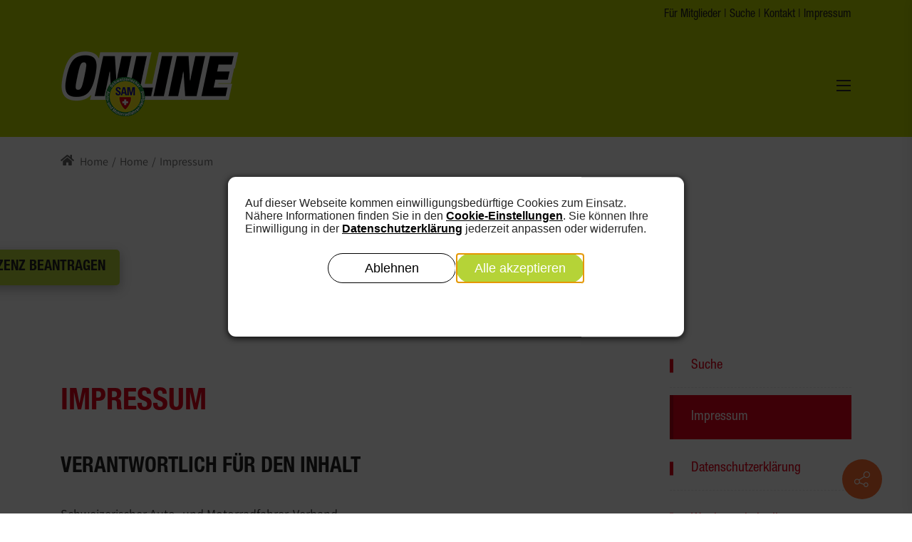

--- FILE ---
content_type: text/html; charset=utf-8
request_url: https://www.s-a-m.ch/Home/Impressum
body_size: 118989
content:
<!DOCTYPE html>
<html lang="de-CH">
<head id="Head"><link rel="preconnect" href="//legally-snippet.legal-cdn.com"><link rel="preload" href="https://legally-snippet.legal-cdn.com/v1/public/websites/Ni5EJ6NlUORJ71ixYpxqWCsZWDGuJD/cookie-banner/latest/blocker.js" as="script">
    <script type="text/javascript" src="https://legally-snippet.legal-cdn.com/v1/public/websites/Ni5EJ6NlUORJ71ixYpxqWCsZWDGuJD/cookie-banner/latest/blocker.js"></script>
    <script type="text/javascript" src="https://legally-snippet.legal-cdn.com/v1/public/websites/Ni5EJ6NlUORJ71ixYpxqWCsZWDGuJD/cookie-banner/latest/banner.js" defer=""></script>
  
<!-- Google Tag Manager -->
<script>(function(w,d,s,l,i){w[l]=w[l]||[];w[l].push({'gtm.start':
new Date().getTime(),event:'gtm.js'});var f=d.getElementsByTagName(s)[0],
j=d.createElement(s),dl=l!='dataLayer'?'&l='+l:'';j.async=true;j.src=
'https://www.googletagmanager.com/gtm.js?id='+i+dl;f.parentNode.insertBefore(j,f);
})(window,document,'script','dataLayer','GTM-W8CGW98H');</script>
<!-- End Google Tag Manager -->	
		
	
	
	
	<meta content="text/html; charset=UTF-8" http-equiv="Content-Type"><title>
	s-a-m.ch > Home > Impressum
</title><meta id="MetaDescription" name="description" content="Schweizerischer Auto- und Motorradfahrer-Verband"><meta id="MetaRobots" name="robots" content="INDEX, FOLLOW"><link rel="apple-touch-icon" sizes="180x180" href="/apple-touch-icon.png"><link rel="icon" type="image/png" sizes="32x32" href="/favicon-32x32.png"><link rel="icon" type="image/png" sizes="16x16" href="/favicon-16x16.png"><link rel="manifest" href="/site.webmanifest"><link rel="mask-icon" href="/safari-pinned-tab.svg" color="#5bbad5"><meta name="msapplication-TileColor" content="#da532c"><meta name="theme-color" content="#ffffff"><link href="/Resources/Shared/stylesheets/dnndefault/7.0.0/default.css?cdv=208" type="text/css" rel="stylesheet"><link href="/Portals/_default/Skins/kella/resource/vendor/bootstrap/bootstrap.lite.css?cdv=208" type="text/css" rel="stylesheet"><link href="/Portals/_default/Skins/kella/resource/css/jquery.mmenu.css?cdv=208" type="text/css" rel="stylesheet"><link href="/Portals/_default/Skins/kella/resource/css/header.css?cdv=208" type="text/css" rel="stylesheet"><link href="/Portals/_default/Skins/kella/resource/css/theme.css?cdv=208" type="text/css" rel="stylesheet"><link href="/Portals/_default/Skins/kella/resource/css/backtop.css?cdv=208" type="text/css" rel="stylesheet"><link href="/Portals/_default/Skins/kella/Layouts/0/LayoutDB.Header.header-sam-main.css?cdv=208" type="text/css" rel="stylesheet"><link href="/Portals/_default/Skins/kella/Layouts/0/LayoutDB.Content.default.css?cdv=208" type="text/css" rel="stylesheet"><link href="/Portals/_default/Skins/kella/Layouts/0/LayoutDB.Footer.footer-sam-main.css?cdv=208" type="text/css" rel="stylesheet"><link href="/Portals/_default/Skins/kella/resource/css/breadcrumbs.css?cdv=208" type="text/css" rel="stylesheet"><link href="/DesktopModules/Vendors/module.css?cdv=208" type="text/css" rel="stylesheet"><link href="/Portals/_default/Skins/kella/skin.css?cdv=208" type="text/css" rel="stylesheet"><link href="/Portals/_default/Skins/kella/global-0.css?cdv=208" type="text/css" rel="stylesheet"><link href="/Portals/_default/Skins/kella/page-34-impressum.css?cdv=208" type="text/css" rel="stylesheet"><link href="/Portals/_default/containers/kella/container.css?cdv=208" type="text/css" rel="stylesheet"><link href="/Portals/_default/Skins/kella/resource/css/global-basic.css?cdv=208" type="text/css" rel="stylesheet"><link href="/Portals/_default/Skins/kella/resource/header/mobilemenu/mobilemenu.css?cdv=208" media="none" title="all" onload="this.media=this.title" type="text/css" rel="stylesheet"><script src="/Resources/libraries/jQuery/03_05_01/jquery.js?cdv=208" type="text/javascript"></script><script src="/Resources/libraries/jQuery-Migrate/03_04_00/jquery-migrate.js?cdv=208" type="text/javascript"></script><script src="/Resources/libraries/jQuery-UI/01_13_02/jquery-ui.min.js?cdv=208" type="text/javascript"></script><meta name="viewport" content="width=device-width,height=device-height, minimum-scale=1.0"><meta http-equiv="X-UA-Compatible" content="IE=edge"><meta name="format-detection" content="telephone=no"></head>
<body id="Body">
	
	<!-- Google Tag Manager (noscript) -->
<noscript><iframe src="https://www.googletagmanager.com/ns.html?id=GTM-W8CGW98H" height="0" width="0" style="display:none;visibility:hidden"></iframe></noscript>
<!-- End Google Tag Manager (noscript) -->
	

    <form method="post" action="/Home/Impressum" id="Form" enctype="multipart/form-data">
<div class="aspNetHidden">
<input type="hidden" name="__EVENTTARGET" id="__EVENTTARGET" value="">
<input type="hidden" name="__EVENTARGUMENT" id="__EVENTARGUMENT" value="">
<input type="hidden" name="__VIEWSTATE" id="__VIEWSTATE" value="YSBnXZiB3NPv33peZUC1AEU7e3L3Klha1W/51Alzj7JrU3PXJu0sj1eebKmfQWiYhXboIzj8dWXF+GBYzF7KUPUDhiyBSUKqKaUscFeNVQYNsi9+4n6m6aHbKFB+LLYkchb1USWAJIFO2OoVFqYmdohP3uzIlr1fwYHkx/IbGzg/AJAKkWMPDhv9UwZ3CCI8Ud0aSt/qI94d73zGY5LQahoA/X6BYcklsa3vDIkI7X5bX5WlmD2SHPOMSfXRYX1ET70jl2my+sgf5I4Zbd9A/m7jgJp7oh5wMqrZ/rW8b3HY6C3hpU7YcXAMG5u/HJz8HYggfbtgqdmLHxoqGEnbxwXDO+H8m9bHPiDrgmbpmyU/899LFtYoXM8senB3Y8RLQcKM83qrrOn8B7/en6WplwcchKH8OKev6HlQnPCLHtd9beyIkrv+p+8dybiSbFkYqcLRVins/[base64]/XgEzVUDfIVpQu8+zhH534deYtI1xPsAxUJxaziYllUG4eWZjQsCMX64QSjkRNUH/j5Dcjp8/MaUATr/f6UkDycbXa2PSFAsVDbkT4c44OR+OtloKHpIY9C02WY30MIcdosF8jNEFDar3HnLGtLNuO6/A/uHmGS1dNJ7YY/MCcv9cjAIpa3eiLbYMI8fLnaHdtAHr04lNuWFlufco/[base64]/UU31Nf93rUbD3II7zXotLyWOwHdgWpQr8O+g6C4/kD5xxh21MRsK7bQKhNaqH10JP/IjDFN/vbn4fQvC1wLv8FaFXSU8AesR/NjonnMaDW+Ec7D116U3vh6awD0B4lacgIEvrg9MhUwAUWUblbWiNaXzSTQKgITQkC4Z+QVvqmTxwm9dJyPvf3IK0ey/DldCXiKPLlTeG5/9R8SPQUF5vXkEbhueLM6loA4xRnbh/GIOUs40JKnrghBy8Wpn4nYrkz6IZd3j44TIP/vcrKQePbKCEvY3ZeNHvJt6GBNg+Iu11JinXJDyAkJZN6nOzUq/p4Oz8CFgF7nvi1Px3kgkqi5EAo76yd4tvdu+JzeRcKs9W9V1uQl1EbH2rM+4zYl6SPOp2YoYbeZWVlHBNLXzahxCnDBDXVpbqTSxsH/FD5xK9aGKTjsRxvO6tC4vEvcbZLrngl7ZWO2QSPAye8SKKTTu67Bdli4j4J3YgKjwDcIPYGQFEXv0dnT/KIze2LvaB+OUUYmVKWK4Pj6v/lqPrYQjrmdBzyH9QCazB6Q6HZLnRiRrPiUFxK9qoHQBhBY/wUTG0C+VlM49CZwTgP1rqHLCm1Paumy42rf1LnLDKZ4M/RdKGtW9yNmWjaOdxEksOs2KZSYESRNRWoG8Uyn5wiVwu87JAlcD5VwkAYRa7X9eV/N3UTuUh4cu0R/qyblSoMewDhjmCBbgpyBZSSJfgnFzce3TI0stSOR8vbOF933AGIs73PZi2Cb1Urz7NOE1WL/xSUchKzYxvMaxfDvibgMmgpmRUJcpzEbI4kN5mz1o36HEzB/KsbspJSghzBxRs9XwxndzssrClQJK293WAb2nKl0WcOwjj05/NwPIRXt25WY2CLGVurc7dr0gENCZv2/oLlSufPldJNVINN4ipwVaOjtqNwy+msEWpwLIC6u8vIa5XiCus/ceXTLhlHXpX5IS/3Jj6AcnNgJUlDia+T7zXU+Cf8kL7NGZjLKdm9eP2THcqFoxbADdfC96lYaoI/ZpPLgqvLdtADoWoaX9PqILNGmrbnaIgZuYotKljmsfC+s6FkTssYRTNTl07ld1UM98DRXRqZF5BN9PwV62J3CtdgClLbWvm5NT8sMLeMDJ9fbt8xSv0oy4oLeN7/kSYbzZvHS3RC/D6jl8RK7DPhSZjDMe3R5KJ6Wn9lHAXimq/Y5fyoFSg7thZOPUDgfaqm7q8CxUl5WVdNIBk2YbIzkDsJZFPw9Fw3X5EzqIXeRPKedeQNtOBI2wYzoG+gLmXpSTOxvPnz38c82vgc5W6SL0tevNdc83VWnyullPuARDilv/PE/SshfNFzoE72w1Y7L+/tpIUW8lA/ZfJnD2NL5cpThBulMXSGbU/ifBndF+QwoABsINhEut8cJ1ojXOEGJL3Oro6+Wj4akZrriz41Qmvpp123B5nemeV9qCwCVBArS2I9so01eI/2TbfFLxz+0dcPF+MpXFKpWa1+OUZIZYBZdBvdeQA31vrr17rKd8nQqRcqEFlVY5ZyhWVni9F21266qouQOhnHW/fd5xI82kSsX/[base64]/0TN3wUNcwWZNr3jdy0oAnYDGmgqZoOb4pahK4n+O4H4fjJU8rXOP2X7N+r1D/RnYx7mVX8zai2qGHXNgZUgPWvp+7Jhxbszyt1VOGyWWGXshzboFClBdSU6po7XKcEfTAHd92Nf92l4zesAoqmn7zHg/OCBNDqhOEn8tpt28EGOYVT3pLeqQ23KvBRSihYoj6HN81y4Vfn9JkGFMtqu7B4zQ3q6b161f2j0h+aw3c4oNXSQ2BcH58Vj57JAmioP+BhONieYKjfcw98Tz+foV6F3qQ6WpNJG7glTcGqGYgq1bMQ2BhJT6rzUs88UJQtVSO66APXD7R1NJNKskcnm/7sjeE8ypW+EUHSMgTk6kwqYCuaKgXyEvimr2B6A1g+oofi59w/TN/769nV+C1oROsYNeUpa1qKRdcchMzvRQoTK6TSmTYu6vSzH2KgFxblilL1Icr53PVtTgDnFKOrsiAp+1gDC7Qe61nScqTZj//f/06KqmalSSqbBTfzs+duu7bayMHEb33C1WzoaEr/A0zybFCW6cOxsvtrPnWOSLtueJdImz0FtsD2NQNhiTXiMsn9/ZZVtLY20JW5eaejzaXHyEwXJnNo3/JucWwcsIq0hwBCcG+mqG+iEO8sSoaB4PbMwHB/Srg5AJJ7qZHHGpx11NWYJv9GuvLtm2KOtU75G4civ7ES0NuZpzbJtrfrr/L0BpHB9wVmN1PImmiMS/xuMLD1dYiUaQh+3xRwdQPOo6ywyIzjhNpZc+OhQD1ytmTev4Ky0bVXqm0L0ush3ZdTnEVnSeprOdXRPajpvgcKaJ3hqZ4zWtJV9Ty46mROAPWwhgGattIfg46YUnDW4bgbip8ZLxe3F4a1pJ1c0X3E8M+JxEgK2mQaw3lR/F6VN+Wjue0p3ll7yoU1cQxU7TeUsvukUlwsAHGClbsrvCOBXtR3APdYWmOLw4AxiF/4fLHE1jJsJVfn25bsrTER4cWhudYmIBUmE7D6cOSRjvxtLMfCQLPjLcZejK5vMW+Fp/SB1DWi4YMo+AAXZcZtH25NLcPzNBSIny6sKuWEfGX2NpP2UUs77NldayonnnmzoXGYDsNNTchxGjmYGPhQrA2fz76QtyafM8jWeBUyMVm6fgwAL1qNX2iEWlPqckqgShiN5RPgu6rCuD3C4wVqklQ5ZWQ6uaaQ19w8JM3kShfWx7j2d/cwQLkc2enLtIFRLkECKZKk686DVRz9GSLoa7rvOpYNyIB+QpsHIIX8SxL/QanTRl7iZMcYZFzG2R2BSTF3BE85iVKIpjkShjgMz9fNrb/i9aiAV/OMLenyG9hQqmFRnXzelwfdw0jWE5QIzogwviyKXv62yko/fyxSFkbHijZbWDjqRag6wHPFRTAegKlja/BR8PQfMgxUkWrrq1hHOOQ7l7J8E4aB/[base64]/LCdDQv5I4+c9eHYrJUetQjiXMUmu8yLtBXKLp8DbJKfbR5O6hpvf3k96FvaIV+gAf2cLWRpv/T5YYeziqWc9ptoTbmEmGdS7MLTSHl7234qsyLgexoET42myDXXkM+h12Hs6VeFPdzRad8/mTI06QlryV4zW1i6Vc05btl6aAMXEitD/dlMXeojfw2w6p/HGjK9EvSTyBzL6qhF/V30TGFLWDCAQzEXP2MsqSIXAuZ1qojJS3IvzcitNZ3WnDQhgANbMHNiNfBPBgh/ksdOkoXmUt/4AkEEHzXrwFfz5XyJk9IhPYv9tTHSDrWpjqXBTNQEeo4VWQ0Efh4Kn+ykZBORTFFZk49pSs6o/7XaK7FJOvW0VtSU69OpIriQ+Gf4JdnTjmqPhg+bgVuIENgmTixiGRDdCXWoMFyCcoAekrko40lIuSNJ9Xy8C8dykivWuc+r1gBv20621AV06l0Df9gu35tpwWocLh9gLo+j9a4uNIGttQsQTHkmC8c5dAsJbKKoDWj1ag5pHlNZcnjLmFoh/f/K3ZQkUxp0Ugh727vI29sSm+PjYTevlllscT1sp1JpPqPEWutDYb6B2gdH79QNFm/9rlxUZrJ5EV0iz1L3r8PK3Z3SCZBE//Nolcua+Pqjhxe33BomUK7IUor2p72VvqM6/NwZN24s4p7YBDiyrBS4b26hXUMDUs5HzWyMcfTAhoQrSoSsB1jlH0ZO/h0yVWTEEMn0Od329Bu02nHkzq4oV3nP+aN4lJRwD/FmLpfg/FUiyBVELqEBJVEfV594wxv1bAfGft91UXLkfnT0/rM0u6MRD9EZqLKvdOKV514G+stls+lWu7alTHdkLcZ+IC261JoBGz9fUREefIDKY4at9XxFcMOQMwZgHy0BbAvSrMWXEFUpRpqZp/aO/BM7jXwBLD0SCqubXCcpFFpsf0wF6z9tpD2MgJl/su4jY6YBRt1Lo/FqTx1o1Ma18NYkXnLIrbHSnCGFoGL45ioPC4s/Te062dKmrCMM4QZmMZdU+DKUJzpk8eYqMAgLK6CpeR4tP3A49S4/[base64]/0lehh7TPP3tnYdIVAqHxhOrajNuZMJ0DHoX5vf6rqh4zVplknCmp3YACcgSQRIcPkxRWeHQQ+BDstGgurJB5e2PZkF+Pfe8bwlh1Z1MyanTPCoGRJfoLMP5HUY/A2K5ffTfHTS7DdgVa9qI1w+UjYQFNoFF+u/VlR32fTTloNiUev6DAAWaLAeUf4MZKiGm+IXrzQ+E0p/XSFjvoAN9qOLjwvbFGHanZnx/HImn99r8lngTYJyA6MABMBkg2IDxBzBckdtGPGpabcer7xr52z3/xtAJoFn6TEPSRifbg0Te8/a0ZkT3Y9qUzd9Wpd+CJHRlfDXxKP7d2TITZqyj8ITGZO0aJLgtZ64U+9E4nsHBjTA1ueeTJmHJ2r2YCUnDHV0e3TyBHx5mSocapk/v+JcVOz05grFvUugZH+t3CWQxcEVJx3Uolrz5EccN/Mipbkf9UIR1KLD7nGYiAhoe/mr0LcxkXFmJiee5cAzIE0PDYywYM/pH1+2GHMD9uBvflP2ykuScYudUxvTcg1lpWVOJoQeJOq7bn77AcU19KphBTMWE+n9Pz7l8fsEoUHLsos9g63IFTQWE54JwpFHHEeRpQ5iXMWIEKwep7iD7csPFgcsxzxdvW7jUCV6FpPU8ZDKSTjX395YS/hZfSAIY1slb5JCVyaFeWQXZY2oja3p2w1GEgfniYY1J+9fkNDGM4oVaToPHUam3RklJofeTW/b9/0MB4arvHyGLX0nE6eoG5+w3794zrvQYHWoLzMFWhMCKy4GYy2LzE9YaQrZc3OBLGh8WrMj82iTggejpPWZ0U3HoXjboGJCAA9zUfNbvcz8R7NpE74/[base64]/HvY+a9pm0DXgJiSeOenzCy14M3iIIbJHKy6lnXK/z0ZZYatFvUHfv+IF/Yalrn3zAz0v7/2lVzWhh1SUT12exiWBiHff70ODL8Xvv/2YJH3RksGd0IVD3RP+3I5t4cX39ofN9GSaKposr6FfjQdwBvlHujT6oEyq5FhV+oZ7XGfj81Ao6Acoflu70aiOFNJmuUJosqayHeC25iZeFtDqXlEoPHppL/ZrLEnF6sW/[base64]/J/eON+9QzmGTNPjyokftDsks1ed11f5+tNxLI7uQ63nA4/f2o3cctck+iD1LrD/MOzQ4mzfMhF7zC7HIgKOmhHjHCcUXSrzBS88mtPofJ6WKBs+pWAgXr2Z9gYzpyMXusPDlS4eSWq469r+LRZ53rgULHGT/nAOoSnDZFk3cnApAF//[base64]/AFlhQ/Z14EyARr7HeRLyIWxOhFrgKYpD84Kfuro4OGLwn4lHmUOT0rSdUuHmQTSoy50ExIcnDQL0yEGgkjg1yUvsAoYfzZoKvlZRMv45VUdqQ7cZ3MBN0p4fPGa51FYuGZZc8n20Loz/2DjXwKo70aDR7VK08a90iIIpuNkxmPhCrgEhFozlNq4ulgu957Q2c1JQlJUng9TSoYKIH3pzfym/6aOfvyR+A5IFnzbDiecwgGrn3bF8HlND5po+WTQqZD51jQtWY++bCT5cld9KsPhH7bRHiMH6BQOjGwBGf24f95CpsWGgAHbg/uscAIgyUGUAC7YgPIn3EZrXavxRRfjHJB1SfAlCXACzZLYY3bu6UscQua8nx4dOYbT0ryvJFOUncZ4pm+bhK5/ClQx0dHiqkCpl4l9QtaUEUEVtlnCObfJRqqrpqmO6vewWZnXCLxhfnvUdz5R555CFVMF6U3GEPA/E3vBnb0YixlzT2godnc5Yc9dYT2zvQoAc7xuSNlAHpd3M4WdIEYPdQiqqFjO9WOkkalv0ebZ/R0C/dpn/w293ey6K1yrC5CpDSQbo89UMDCZt9TCG+FJ54wgFaZm6eof9uNXa4NlZg50ly8o1Qy6r3Uxmzh/evkN+cndU2UxzEnB1JpaaDKmcBbo9aloHniwTa9K/8eDKQ3iU4pZ+ZUijo89vtTRqXmpoclQ23hB5PaHUmmt76bjjdSU6VBRmCTIZW4KyQZrHoNfDUn2dwvYQYME+8iftXyOYkTWuIDPIsBe+b/qwe/bxhtBgalvnZ7gWJU6XScboQu0+7hZg1d1/[base64]/2DpwXQpKT5e1tCcJfQbUcwEUnHNoCFHjyjq8IcdN10HqSfR5YGK6yfkA6y0f7toW78eHODoMKMIdBVA5LyFEA98by8t9eYt10cq5784vzZKGRYG2Kx0DwYqDJikizOJ1rHhL5aJVEscUAjIW/e+2R3SqMUz1LOQXgd/[base64]/yI3d2W0WsSeyWTqdpVfEUd2m/5LqpeNq/SPOOw7Vc5R4mfFwf9tPr/9lljvcfTNh1/3xfNCgC306N6HYKWT2skrijXOMbXtiXD09os1UJWb8HVhTIuL6op2zGLrsuB27sai4VqVC2mpTmNLp79BWujP2VkQB4ikLCQdfwbrheNmer+CHahcBQT7S+LKsqbth0kmtr+OXniLDoqiJSU/XZD53lsVtceW1JZd2+vRg+oLN7S+hJe+kACioifdOtHQr+/Y9v229U0Tk/JFvp50+0WFdemrj7UeauxIHtgEo79MixIO+qBmAMliRzS3OXRX80/PwdToEcR2ZOxrEkJfvqGWM3YY/Ifu0GG1HZNbQwm1rwrQf1g5qnHC4cctyW8g4riELE8a+56uV1jdNE9Tes2F0qk1emYsehowRyIxkMYf3OMdw//WrHhDisb1sXrSLAE0o0cFrrwtmI9nw6r11hrDYdVZb3aBs+og1x60tH2IKOMc10p50uvWUtiJhSuTuqF6JHI1uU7XU1F8O+iGPjd2Pdrv3njIPYLStPaa8IhMKX4DvMmQXrg4LQbJPrpB0kBDvR1hT6Wzvbo91tctOGaFYQkVGEr0UIMWMu/nnvqpJvkoRpvYMW3OMUVCkmiauEMcHntyYa52B31LTsWziysM1B/ZeN+yLQKkpy/XvUjMCgQ0vkW33zJ6Wug5pvjLvXiOZYb3eMzjLcmYaFqL4vMmb+uBO9MRKcDcHJlrlH2QR8fwQnvHQtRHmgMpKTSdxLy0jyLswljuew9K5BmoVJS16ZoBp6eN2cY9NtD5mulkhhIAREGUdYxXz/Hyczfce4I5Mj5RwFiIGXyenPsjwpSPESpmsfg3Vyl2c1RJj5JGGMoKJHtQV6B6PuVC/o+LyZNXEAFSInqsR4w5McvonvXbxSBAzFku6YRAmzY+6s3tpV9FD0snROZBhEEAEG2Z3+0xcIHzS1BpiUqJdf1+qARtlJPe5n6N9ZpJuCSX4RJducxA2GJDpWvrK5hvhyIbwU7aKKQ4NdPXayk1OT7hXesGddNp/9me5ngtIRpQjfDNacurbRihbaQLTCirADTntAJHUfSmPBQQwESpHGgLJe4jnk+pi7ZFPpipkfDNWykjjr40p4bZPhcUARakDtzSZlzTEQvqjOxMMM8rWKjPXwjfbLIewrH/PHbFYzUT3LTnGLHmwz5+DKgr0kXD+lg6y9zdrR60+IIZjhAYzPbuOYp8PmuhLeleBGup/Sb5D/ZWa2kFj4T1bZWTlVxVB94UriAF0T1wtNS2luvKlX/7UL4gjtp+4seHkLD2ryTAT1jaRJToPprksd6zlmlBYMQ6SUWF7l81iefDKHhnER32mGzA6vy3l3zI3kueLeDZ9tR0NUohlihmnUQ4GFOjX9DaQiUgmsz04hNpquw/osZSbKgKg45/yidlewtO9sd7v1FTMxWa/o+ppGRjx5X4TkU3UG45Ze5rDVsFWqKd4q+7Ly0WOXF16n07NraGcoKcfVFSzS//jrxrBGj/ol8IEVNf0lnOAlRXxgxIZf2qfmzah1yqO2Wgg04g89tUDrTGxwDmnTxxVPpUcW08aX6kDKnWzUKSbjFw3cyT7urx5zfFGlJdA7Arf9byq01tL96jgEY51jBU8bY9FnifQxiWTZFR/R+ZXZfXELQ/dwre6Efl8zOrIRlhhE3hLdBoVwLlAu9XEoGI/VeeF0Huo5xul/y1rllJ3beXPjyIcxfegs8Yd3vyPsJ8rH42ZupQAOEm9elCOWsDlmOFAFfc/YPsrWZoOZOaLYYFPqYvJ6Jt7uK8OeCZEE0THwAbxcRiF+Dye6koi4aaZ0MW0syoldLMQjpqHNyTcYnZLJUJxAi19UoaUnA/B/5GilXa2UySAMiI0uJtGwgH1jz816qp9HqSpXPYv0h4zf1tCbCCC2zGINSRhpWQizImgCRNaSdDIP3M/MNI8fu5RpnGn7eCRbOlxJnGxpfX9V6DFGJULKF6fzLEaTF0VZUXVaEKCZiglS0B6C2X8Mp3G9vUe7PEqhe/ZYhvREFxDAFDhV4Xjd6EyzDiGyYSbAqz3SdWTzvZ4OKH5CgNRaGH3g6eEPp9HRho2AbpX24sc8NE+qEO4XEXg80qYlTmjRUFBtH1DbOfez9g+x1a3hSL8ko77hLzkM/n9m+2hxUq8y7tiOZmcB6WULaCucg17rjk0Aqja6LNdNTUqoJ+fS+dRP8lTDyJ786vN1NF0GxiufZPRPuVC6QFKrtB0OJm8AshnHpqJHkoUXhocpQTM5GOHjxUAtl0mCEa1FME9G2I/8/CinVeXqlfe/sXmdG3xOxBOJ75TeEjvtcy6PxMKY8sNGOvHjsKnWU2uSu1gHCgVim2ZZQugRfwv9QyQ0rr9WZ3ceg3L7+HzZR8b5oacD0Udmm/gF1ov1tVArcAIvrZovLZPPMTmsMWX1P6odCktWZx3NSoJm5meXL5Q74r5Ai9+uSn/9LNW53OvVmDAVLrh6v0X/vcv+ytRJ3qttjDsek6fmCDSwH2ajbm1rVHrxfx4MN162luhmiOEuhBtMQ/HDrABgXtHX4B0cvifWyVwHeZXjrklLoZ5myltsob3f3z6DADOhjGxVNkGuyspLRN6gHY5CXjJDWKcFlfQzsBk4MJKQH/RmN/4hoLaJjnaph3dsxkIqlOjOhuV1KEJQN5v+ofqtQtgkxW0yyp4iYoGe7e1kG5LwQcFaUl0AMI/Hf7FEn0U5GsIxvLO+cQk4VjwGYCuhKZoFmsMIG60nxWrL+lHti0as8k/XawfSFiWvCVGUENawocAVAWpL+iMTH3j/3rN1jnkKooyIgOY7ZMCHki8vxSpKy8HhftWZ6OxBwEug2KaMDYu1ffBhVmyxaM8E8gNVix1fOmKIyQRuk/Fsm/TERzTbtROROYJFTgz4ZHXJsIqx+5kEh1ABhYcHmYZuSfQgsc10BQZSCau8DQFrZKGhKP7M7zoH/MXr3GUvOK96uun03y46lxNnhuEn/T+qnBFRqqEkeYkSRCQvo/w5XZecm2TQWRU+cEvyMXyCojewgbdvkDFAtvvZCbhoCTtZ04p9qV9e9lea+ZiYO9WeIOljSm4R0XB9iWc/uyum0D6PMggVoZ1kG5hvrcY3TfZzjPaZrSQRa0iulI6jlMBMpU04mGn2rEZTUdeRihHO7tNGhgcJbATe3RdVirjvtoXliWRavWWX2M4a/iNXdGrW7iY/[base64]/X5EsUBE1zEZw4dgZ/Q+uJaveRJc9aykUG/kfOoB08jTj6fkvY9GUYR8Ryi9l8KJv4XJ9O3u/3OGC7iMXEW39PNp/LJ0CVZ9ck5DShfQq5hzkqs+9A74x40qpNgvM2JZ9ZJ7Wih5fKYSl7+g2REQ6bjK0dNkDBPv+IIMVEbIrDNVd1Co5lDW56783o8G2qThDVStShY7mfHU0YS9N2sKjj0Se737XWCZxNumbwSu5hlaWZSfnq74bb2A7diec9du1J/xZBJY/22WjEkN5u25qncxTUVDvAJq7xy/5dP3fiRuNH+3YHUc5u0Sih/[base64]/kRsTaqq4xHaRXNqvvv96XJP36kYoN7v/JaWa/rI+XkyHpGnLdFIeGqPy+OPrS7Kl3LNENtgvVgMUFR9QAOHcPSXelCgEPbwH/10+2LemsWblyFLGUkkj/ZRiP4GsN5Po7oIc+G/9z0MtkJTozrZqIyRi7Z9DZbGxoXEDWDRtJ1PmpOG7sBPpKra/[base64]/s+1I89/Ao1yexoYK6SC3OoTf+42fxh2V8j83jXTR/+NrPNLWaXKJnK4h1rWj4ku+EaJ+14A3hH9juvSip69oHYSm/Gtev5zanvpoLuJYiQ8jbiy1TqhEfFf/MsSrHHKRFyoEmfWabxlRWfMKbC54igxqmHN78J7PYJlIhxC/4p+KJvZPZg1Ynqntfj92ya5tbFJOvpGqt35r5X31jdVn7QCGb3OHLihpqb9XBFIvtc/Xzu5Qo4xwvoy8eCagTo0p16+8YUo7ih8LKJrAsSnpAkrnDuNTysJdn+af4aLHXahL6z+ueLq67LjEmTL8/3HZ9ZhGwEbhPAiTZM07jZXrfDxNOXvGzF5LD2NSK+LOnRsPXd/LU/deCznWmR9K5KuehrUeeA083ahstaHGg8F0Wf3qFH8wRqiwH+RTie1O1pRhutGjRFnM1/5Omc0o69eeb6LynZ42rIujTExE/wRg0WJ1kJuD8aO5xbc0/hOYX/x1/s2nfPHkz/8n7VfMoA5bBWdR0RlLV9fhdmmuwet0WDGUDb5yY5IbaosZe2YCpQ+pUb9ri+NgurB3J22PQ63Bo6EuE/3/[base64]/wjoOUCeCfG9+MlqWUrKy4OjV0qrtZDHWnSiEb2PArLIW/0Q2J7Y4WvNGV7nJKRtga8elkF47IzOaFHE0arrP/qvbPDNLIB0rV34o0u9gG7QHEUIWEn8Lm07hbuLI+XWdruL6/Hz6qja2Slh3RCiz/bCUcHIAQzi+TorQPzbIgmILrXdI0SG7bzKQDAwqXUuRKQcITokCM1PWOxs/8pkIqvBfRBLn37SrV7UZDpIDPAJMxUrnf/FH5yznk51LU7BdJ7YGJAdMIh20bew7KPsV1uoW+QVFIVtc9yUbxipu7GyLlZ0VZWbBumDgvzD+q23Ts9s/K1xgd+u2u7z3lmRJzB7XlsJVoP1CPLq0yrwEhun48D8dP4E68M1aKCfOFuKHEDdjuadykJPBgOoqSA60NbtGpDtCkENh0BwEj8MuxO09HOf7DwvqVQXFyPV5BJBsyoIc8Inpn6M59VCTOuuDWqxPMWfHr5k52koAdEfKSt5rcnrDk793mRC/wUZtPWhHwEq4cZnM0ZRptMRFggm93ltX/laJf+jhIm+imyb1j2sYgRt2GLG9bAIvicPWlHVR5+MOuhvcDImLOkYthfNKez3REh7yizrzyDtGEIirjKpWjX/XTSvTrfIaua3fR2ZF+D5d25JY9edY/XuL1lww3OvpuARiwTiKMELSQfMgmXQFlFME2r8DVRE0cimF8M3r7PBAtJxHv234W+CVA58TaJWbs8FWhl9QbkkPhOVsCGRINfWstwweZWYZ5gixlDk+mCXcd03OyBwrD6esvQ8lA3c9EjFiyndnInh7EEYVoZCmPdxCyN4aOHT8C/F9evyAaA5VDfuC7cfRyM9h+mkjMRuDOIBqWS3tZL1eiNorplRLx9K/TIDY7UamN8aXzpgtuZ66BVUBd5sHWgOgEI2kActElPGAgPWI3zcISVPJnV4TKwYnK6lR2uhqJxImK3FB4t9H7kK6VBZbqMi/rv51XWfS2Ndwz0Uc2Hz+CYH0ATP+z/48xa9ClnaHRhdgqMDuXJ3ufGHjc53UG7sm7lM7nNIGbNEF/464extvxO0EwT91ZVcYdJPKnPPpjepQt20cYe6tfIJW5gRdPV6y/CkCitALcupDZmaRCzMWFTXBP2u1wqNo6RLKxJXqEf54VoEBLjx+HmKXwvhrR3duxdTgmarax9ZiNbraybEQjaXtZ308TGX43TEkbLKMTAqgj/FZqLIUybw95NvH8af4pYetGvYUmI5otYxJGVzM1hgWInAgw/3lvA24B+HE7JfwpRYUBvq8DMwzZ+sJjXBWrli4XwcuE+uMGm9LPSuR3abSneiYJ2QHx8Y8X7hcuKlI3DP1p3/9Mlt7PAACD5AmucfQ0UJdcaHf0a6B+Or+s+ZkAWH5gd45kAnDsCcLNYUoVB5gEMPBVNU8mpxXur2XQRtfTSivXQN21WGBZrzgMaNw8c5XLLLXfcxR38k0e/eCY+frq8bFZPCxCQpM68WcE0bn8Up8uan26a15MsVPGGmane2DrhDTQo9mOfmwaStdiJ9sgQzsR+CjO+JqDgUQNgyFwekt062nNnnl8K08LcPIg8EUYZHOjMDCrBHRuMTTtXu0IbPxL6+pqyi/zOka77kCSnGeVZ4OosvlbKuKmZSvq4S17ZT8XWkMogB8/w4HGq2WuF6BkBBCAE42rTN+F0ujPgevu/lMnV+EKCUev3zaIK1uJ556D+2kMKo36kJcYcWDC7R6iMR9VmtXZSsTYR5/3BniPwTBaPR7/kbV0rCLvMrt+Sws9zivJjhqZjDLntuACiMFMr30ANFvo5xrl1StOTyWFRsF1j8qCcSrLgjgSQIoVDHtwocCTw68Da68k5Mi+pYGSWNrAGis/hpnXBcbPxEFBtVM+fZhQEsAK0kT0BmPWuYasWDbPL8WaA+3KAHFvHuoG+ATFTagsqZU8eq0pwn2sNlM03L8CeHUgypU/xMngddbAmlk3nSuEoGLEn/ciS7KlWnOzgXrmbsAXGrmwXBUWQfWW4jdRoAGwtWRh7rnOVx+4rVeLCXa932pd/[base64]/FawqLIXCBsx7QdVGdGam9Jv+2uyW4UpufKNBypJmaefJweA2Cf5npk15xJ5CgFdXLYbSKpdRnwvqS7U7rd6SvoXs4/xjVj44ETARje1jsj2bxwo5WASiBeEQlW6KOZJWx8mbLdM+72OdU15b8b/C8kFfLa4Nb6MdYjXE96FAriDBJQNYCh1JL34o6pSPuNAkX8CoQ5YNL1BnN7HiIlqBrvzNpDkfCnzclFL/Z3HETxP7SpuLtyvblFlpaTGASJMQNMmKUfYcCM7+RrfJd6uUUAsYBJ4VKXrRrJicgew/M8+sMe4ezlegQTlBePoG9fw3Pl3ljaeMNTW+UyTIuJGCVHRmqu40OUHNXZ/JQFiTAOybdIp83q6aPoSv+xl5TkCSF+jL1+07TNHj48+fbX6v2BWvo1mQXY4XEE3qVGGyebxP/npTn/wdhfNSpNbWmsiWznIAYLGLrziScyR/x10jHud3+ZRS2sGi4I7TAcr9bddcWWmdh84RjpZarcj26NTiDBmE9B0G0g0pkf9lHDn5ISrQ4ti/n4mM9TZnxMCrKQWLbULgnCXz4hZKHlEWk53nGI4ikDhKqS1DH0WqMyr3Qm5HUf85Hy4v2FOosvyutLJndKgO+EHh8uT2dOSbNePVcLP5QOaEZOPry/a7PHTxalX36Rbtg+9IXDxSYhLzQ5h5loOM5OOhG8ol5BJQ19DNp8xo6TIYeKwsQzASRpEFqt0NyO0gFz2mn94i0ULvyqFl/4F+9ZoJJn5HSEhg/57xwS73RFLelvQZ5Z1ujgDFsMX7K14AR/5qT9f/UBkZWvPG9fzRyz8yr2TgVqwEx9U5mZFonnbR6X7Yu4a6Wdbh+EWdXUXZ60XrQRaVU0Ed8SZ/YZNCsuckeO4A8l6CGVcANYyop7f9J7ZwvfPHhMuiEnsk6s/PFRT8IbQG3ctMwYAfyj5HQDYewwCpMhOKbe6YKWkUODQLIiD7/xBQrw5VeBs9yGznSGibURgnrrOo1cuSeCfgU9yDitQn65Lp5RpHg+7jY2o9557BM1jDJI19OHoZ//YsO4tG+NNanXoFft0hX11jZXGL5ppunBh2nGF4p+U4NrPYq5BsK3xSFeSOZQs8ksv15fhonuFt1QL17UeI7SqK5IjpBbd83vtUSn0irCoxLD32HFqc9//WiT0x75I0mI4uS/fCvuZ2/LAms1zKjYrlNIEac0eIKWMdtKbTTECL4g9rGKEIh8mOtrXh5bsmARXmr0ayGrj5z47q2+hLsrX894v7jrWRTSWNLzM0BoxSp8dcEi31LV5s/xBbaQ8bnPmKvC2CpbsEqGTpe0cglRydgc0nMTAFkqJW39/K33sqsPv3h11MMiv0HUBsjAx02zUg8ouDKK6AMrc2/oJFCE1Gp+acJFBAlNY0/T7KvYNdfHoRmZ2FYy/+PxxMg6NWQx0EOSrpYqDmSVLO9ZQAZY69DRlNNyAPIeVsoibzwj20LjNKPfxX4or+4vHbNVxDivXrq0QYprI4/7GcBV+0ek8diyJ6L11mLbjljK1z9aypdBIkEeWt4/V54XQzoblVpXlz0QdU+V+Ehv5J9lSH8onmLZfEFuhQKLe/TE5Gxt/FGbF3YvtEMN5KzkMeg2Og5YWH8mgCkMNgc2ZSL5kOY4wJVDI4KDoDi/AlhDRw0Eahmg4BUM9pUCYZOyAfQWnFk71Ysv23qBAUhZl8PKhXpA+AJCfmaS+APc1p9ZR9mzZw03A2lC1q775DsBRVkl1gpnYPQa3mx6DcCNHqm/oF46IRnVkfolr1DGuXDI/P8XnT4vpzASyID12shbauYNcU2vwEI59NSB47epkrYwTbLRQxGTBc8uSZonWX6puWtBt1WJfIfM4EqpxsCf8iVR/[base64]/EEOOfpfJUi//HZdMJpvuSEirMw7gJtRo0zhu9CxvrdoWIpETMh6XEBjKdj6cZe1R2LRUGp1IH30QvvG7iVjAUS4/+L00DVpT642wh8I5mw3hkfUMl1yLq/7IFrCSMs2g9a24pMc++uiBfTazNh6xiw2S+nwLMCQvuwmLgGNTFJYsELd0wHvjcRfqhGm0vVFSKdDz0PKcNKQusmVyQah4noD+FacDT2cGUmkml981C5P9EKXSqeeVh/2m5D9uXOmvvkh4H+7815yJRDpi/hWn5eFESnUTiRlQ9hxLx7CnHbK6vW+1KdWqC2KmC+/hdJZ0AmeuMX9Kcudcrwq/091LzY7uAljrgBUmYGOtHbpfZ3GIk/0RSo9wYtcoBfVlr1KgHW2ueZx9kaja/IjXCElMafCC/VKNTzOwyy7sJXiA34XuE1kX2panh/By85liNtAi6/gJEBeChi1c3BRYzCsDQcLJX04NBWULVeMAdbNaIA+5PRckNpJhUQUbFcWyB7awaYYUvWifDJTOortYglmxrDMuhh4LtL6E8JhuDgTwvAOyeIJy9PUQN4Bwp7M1C2K+JAoA/uD7WpYhYdtPNUH5m/DwzKVXB1V+FqR1mHEt4N6OFyqCnmSK30+Y3/EeLMtpl3SgEPwqPUen12/LZ1cZcog1kA46KxdMHn0zYq/ZUvU9HsYkdyeS/uKgmV5f9I9C5uwF1j7wt7iHapf9+hxmvZEy/Z7IkDI6w1/chEYyQepCLAt+ECS5bU11lxqeFg7PJ9Cs427oKsSI0sDpaoQx8DUmDOByIsfsl3VkWc+znQoSV05SivaKFVg5uviVBtE1KBa5Ep+eNwJPJjjoRjJiBRTic2mwYGexZIxOsLNZ8NieXXGwLg/pY4clSk2Ze/[base64]/SA4qFimydj6GXfAFDeTCXc8IiAHjrxvvx+H9c70xvHUNAXhC9yJC3L32Ia19dP/yTE6Dcb+Wcd68MmxvaKEWy0VywxI52b+RA4hl5ZE/uA4ywtFUdwDZTEWHqpeJr7QrJ5Ml26FP8f+Kxc+OR1tu345mpaD4kpQBEhrtCa1NRwQ4bTP0RRi0y8I3zfPoFw2zc6rr/t9SiLthYN8tpgL/9Ppa6X1Rt554Dkg6naMVgUWd3kJURC0nZ/GEjg9kmE+hi2U3KoVPRvM0BEc9a8H19eGybghDUESDKBwUKabgkr/EupQHI7zCiJg12r9ENOoCIn/B0uDNCEGkdraz3tXCCnJ3RGqvgbvkj6nP8QVJjcBvRxg3fskiytT1GnzIvQOZisLrltfWcfFIPIMwlEZshAdt9K3eCfJqAMzC3YVx3nbhaS80uRGL3HZMoCofWw9gkzYrB91MgRwM65TCpRofE/mxJ4sSR4x8QpFPJh+hhNdzMz+BICvBFgQR2pPhludu6RBpTUfjLzY8OAP3IFXNDVLkzsx9OrafWRUNWN5au3/Xcqgkk1RkDMNyMvKrWZgLMRCTIUqXH7GZW8nGRLUBiiU6jzPQlxzB7+jknBd1Y8grWHr7Yyyqrdr878+Z/[base64]/t2zhdSi+z026Mzl3GvjZH6jSi85s/nsW90TxtB29MkBKxfIKyoR9WJyL7oQj+veQ7DZBKZw8wdqVXzqfqua/mwbjpgqUWQ9LOOaZELs47j8G3drESYAcrZb69OEvRjnH7c21xjcAqb5RTqhsr2yHa5JBqLgEj3Cexxnfz8GiskINCCBFXwnJ5+zFTUK7CLS7xgCMcE87UUIIbdRuo9WCng4jsTmpvkaNkqwExyM4xwod1huhArdHKV/cKvefAxpAUBVC4B9xSamozwkOzyozTZ1CkqoYbvDlRUopjgS9OctBfKIxSNAGsgvPmYHxhDbdU79juVHU1bINjUdURbTjJ/n5wCnAHM043kjO4bqScHTx6yoHflXdEF74tqk8bHqmKbRW76jpp0S3xeERu054bLIU+bwRDWPPVxk35ehIDzXIkqkNWRkoInotWvdrRNAd2zs1iaV1LxIfCy5wQJedFMWj+JsOeIVAti/1Xh/JL9tDoaEGkF95mkzrK7TxekLvr7huDUa+i5O4JGMLRkuNsj7508e5sus0/9a8zMlIiWIJavJlTW+cKwkuNbvmsXfpv7u78aUjucljmQZtubTH7ugzHaXasCRTEW0blpvtorbooaNIVPp7L9iCvnpnAt1y8v3eU5SFNByADaMxuykmNUgSihtq5exUpKfLN4yGF6BGJA/hMY7/jzoebHv6snLdk6uvWzxNz07qub0sLTQ2vL/uET14fA/CZsN2E8lcdhRlWxwV9uSx/Ss7v7Y0l/6fYVGf94MxXSid0GJkwVbPaWR3irSiTgtqxBNmDrIYNAEPUTWC6OXPoblMfQZe0iffl1th6lbyJ/C6bq6y4Pln5Fw/920xcc09G+N3Yj9aQ2N2Qor6GInfR81Vc6NCpjivRLSzri0TAmCLMGl4z1pCYce8ynROmifgqxv8c6uLZP1YtYS2xZEqTtaQd7YeI5zZRmDmNHKfmpuKJGr3w+FYTAuntK0h2LRNiXkkBpYyJ/lpAqwWdDZ7X/XhnkIMoVzZRZ6X6CQO2AQbCChXTg9DAZIQwovy5loFUvbYJ2/iu6ai0J18dQ2DNrL4VYvBdQB5qh6WEMBrRaIWw2KrnPrIOuAvG0TFGfDGBWvrFBavXWlZl9UtjJFroqNuEgI+Wr2X3rajLEOkWakZQG8M/3z6uGxN50bV4HOfpZXkYUGY6hLylZF5wMlyEGszS/TO96gO5ZgXQQMqDSUtuRElQIcdImt9tN5Ce2XrSs2kXGt0/[base64]/RhWb9s9hh/dL4530551e4b003YK3HzVKojLnyTMNpwpul5gF9+siHMA8p6GsR13xnM1PpmEBJUGUgc6/pRPMoLjXAvtwbxr3QaT6lwk35B4Hn7v2e+4GwH/JYfIaRqr26Gw4Q+vHZ6sbj5FR7KmRJVUdrk5m0bMiAZD1zBehbAto5Wf2nArIJ5ED/QUR9NViVvmH1QS+prjMCXb76DXXTrnSZk6UMks74uRbWInHAGNwTwcRqMn+ygr3dzxxgHS6NdKg0soDbjgFS9RaMtloiuvAp8s1baxEpQmvKhr35UsEqrPylwJozac8R8LqZI4Jg+Ix8/zyT2Qd5ItyHoM3Fl4OYty/J4dajNLZYX0YTfZqOZP77DpNkCAzmFxYGce04YJIJ2kuJUVkKeoNPHkBqT9zKMvVbYyZsnlSvd7VOqoiLY6OOK2y7+SYk9ooDYxXTVweH2hQpf3Y5JY9FN7sL33sa6kQI/nVxZOVBxVUeSYjJFSd9v9QAgx45VElxiUOkSLML9JQqb7br1OIKaFHEEaNhufKAt0IqRkibv7yCNJeKfPvbkcOjN3x+ySDVyf/WWSHMxM1MtMbPOdV1O1SKdCNaK1xS/XpnJTaE5U2dLxYVNbwFiJJT979IUD5KlwYg+h/krvkeCDzWo0DPieUqd96I7Km4rMD1rVyetJUsArtot1r4dkC6YqHpELCOSMjjXs3chsM+41LsBAYbX5qHthK72t967m7six7XKzujXi0GaxdBG3YMEcrrCVCgHCru4GqTpS0CsdPQ1+QU68T2DWbjCQRGV/D0u2pwQkLxbl23e04BmwX8IBhGhen5UnXwDTFLr/7uFRg0QvOEUhif4vFg3W3WVQctwSvIg8oVaUzsxhPIJdXgrReER2fS1bzhugLBqu6O+K4Q32MD7mXS6tRXfrLrcJQWoRGVzrSot5nVI89Ys8vIoQgXkaD3j+6z5anvvGg+sDd2e/DVATzGEaDP7fKJFlWp0Z5p5yYV0oeS9nkGrzYnRrLA5SHTscigCPLS1e7z7Dsi2nuVV+PPSJcts2CMlGfzvpEBbgaY5uCATDMguHZRzlUGCNoO2jSbN9njO2sR8ehoOPdECldIMz2VXl76tRYTBxAIojOnRspZefxnsnbXUb4T0JqIJPqobJgZXUijiCCum7JsfWT7/Q5ySUJyNGkhTKIWyDDFnDYheStLNAhuelCYZPsM03WRP7e26WCkowdqAA5eenJ6EwbkF+uQg7kkmkEj0HKiYdyj4Pq98Ox+pn2LAmdvU2N3wjxLk2mPLh6hcjd1qrnJpk+kvmd1+beHADsDme6nLVmD/fW0oIywGt36CtZwz0Tqn1nhvlWZJEeAy0DiavY9ensatF2cr8nV/Cui4loZ5w+Lv1kjelgqQXRhCVJ3L7AW2GOJjVCCB32bpuIRFPPtpQnhMBuvW3Mn1/b9TPTGZcfmO1rB2cards/2YhCpvSqjJBdR62eTvUfKC19lnVFQn0Vi88BnVtR7/1U0JoHHOSP3LElyMWdxCFSgtWL3XnGUOuUhl4FP/KdVXQwXDflCtJtyCG8uk3G1MSoEPbj43MhVC/XmPfcWnw1eLgTbjGO7AgBSJCzHjMQ3o3vpHIT3StmdRxyBOocrsUBjhM7eeaWvXTtBUI2tzWCD7phz8MNKaGiSMu+/CCDYa5tSJMpgKpsXFssxgrBq8cGRjgZPO1Ps1PSJeY1RyotFt8SbbIaeM79ap6hX5jEFLx3OTrw2lAKnLhI+uM5khRMb9za8VcXpfQLwEK/6srrevhrsMgtMubDxOhnG+2DUaDU85CV3mOavD82syOW0R17VVHEiv0ActFeayzqq8+8MRvlhmc2pBrZGvvJKl97dQjtMyk1Hp5gkRNR4ORcdFJlfRA/N1qpbopBBTmRipnsCkO7jzyV6euuTwf9ja4gwPHOt4FaW5Z4K3XeRygOHiSO0gwytqxREsy5uZPrWhFyv/aSV47a9WqKwcSXUZuGlc9t9DkjzcKagppWgmfKSa8gs2nuG+DcQbSD1RYzoXnlc982AHCO0LE2d7zSSaJu0F7yUPcIVu1xo518VvPp+WfWc6ftO5/eHdAfpvrcbH5nyQoAVasNQHAKGsoUn+HOPT/02FuPiLhqhV28wx4bEhGth8m1T0GMRCx8OSDN54N3ZneaH1Pgqooyfio/kGfIWrytDZVbtLtcbm7f1BiGOKgTzSgqX0zFHkol8CDNP2FRf193u1Euxub4GGqd20MI1+3w46bBqnVPIZ4TgwVbdx/oUIRlJ4kx7FhHJLBYIpm6S9l5xHWNNrc+GJP3T9/g9HobXd1dOPmkhzFSo7iT6UVXzNl4rxOxNiYRUk8pG0th0YlRLxXqLcZmG4yc4NASNHD3U2+XLmSNAMbOUnQAORVQfeV+qFpRlRER4dgLayKFvZkYyRAKDetr6yelpCUlBszwW/fwuRbSsYMPxlGSObMmAg9+ZMuwnkxSM44j+VC2EZ1C28ZGfaavs9rZsNBiFgc4FA1X8oSYGPSpMUu+LN6bZx8yysoY9SPGVViIqpXewL2ieTcgGK199hQmdBDkG9RwsMH8GSJLFJZyJHEmIb+XdF1Z4tI5gdHLUeXNzlbmqo1r3fsCUP1bhxqw/H77Ry1zmjeaCr8uoNwfFRvjasTO6J7GckBMxBKRkqCvNl9djP29QC39HdgNkKvi/PCnKvwJieec7apZFeekwWeDDSba6w8Z05X9z9P9/Xau3KFM1tOM5VZW4OEKuvgPyx/lshrKlJ6qCetLHWHbK/tI1KMieSOuEQ7srgQOSVQblh7++KBeywGm6Ytlr+5lXhGHQTNZ65kKNJsDHcLSvJuQDJMGx0d8kWwyAnuTfYGw+/Ld+zDhCK9I9L7YF/Txt+/[base64]/FhVGqL4GUuPerigElSm7XyTTLjyOQMhMZC/wMzWHrFqMTJjYDmJatMvzJDimoh8EF8LTdGYcuIsiWHXPOuHh6yGLpoNr6clyYPBuZYpOtOX1S8U6VSrYKr0MKT3MCJvXXJlx4ZibDJZoVc0ZIfIQGwapy2+knJImWrIvU/Jp1D/wvnrcDZMXGFxFOExhhmCNI1opEu840WK+VFYcPuuED1OHYj4BkWSlEgB1QgGrxq8X1PDXkSCFygoP0i2qeneO8Vkz/hpWzP6twWR/K99/GuwMsrOyZvOEb+Ja5ARZpEVVDwQCKJE3kcLu0YNmKn6cSQHcXTLCkjdxSVeRFPkWQjpTjuyNrcFlnlDYbiijVissA9ZXjXPtg4B/kYVKpnq2TPcxOROX3DgXspXUg0cQpIMzKQwYvgD7+yo76xAHvaBwQFz96aAMUWhzleqrsw+Scww1DLmFK/x87KxacPQS1lBBqDY4vvAliJA6/EFeAK3/rAuHkAxwFmypyhXl8ebQ5FBIjO9vzTLyNBIhhlHIMvC50CRZkYlolYfYe2xK6QxPw1sVH73uaJYCfo/nmy9jM7Kg46BFOwHTD8J9iIsPyNZ1BF4BSO51vMlQ1CwrHk+XO8g5TD5UinefbTZKFyBGvAwH1IK3cZMriAFBUlXSlDuy13xLszV6yP2sKRlhfZDNBYAu+pJgjdd+ztGC6CkyA5J9pFzRpsLxYw5dKX768cPC8ajUmtQ8XG7P4I3lEW8nmUL/a3dj1FVIegbS2lVJIDLV8J4AQRyyHb8okr0H+coJ3W2eeKRbgDkZ0s4i/zOo0b2f/23Q09cEQkwP3VODGqgNabVbni6Y0u4t0LmYU3nAiEe0N2D1JAP7zPI1M7XMzYE0JWmpx3d6BwU8/b29d3FSTpAiaAHhKcVXm0oZv56AJdRu2ak69cANMspee0+KcpdUmZSvSR+jRHjEJVethcaSl56LHtmwVp2HG8S1B5B11/iCO6FMJ5j4S2DUhjHKIwgwhf8M/a4cBYWQI8gWUwvnZKwTF5lba4JJ2RaVE32auKHo0rmwQKI8xtwiFUv81M/UtpPZdfr8BEpDvmgWJ3zMAjZeynk2f6+vTKjVlE0eCr9qBJy1iIGu5qeNEfCs5E6ApI1Zmv3W/[base64]/[base64]/I/i8pn9q9p0j/fpr3VP9AMzg35OdjcoSj4Z0DSVzUAS9uuGEcRrZMwUmaBswAUOm3jt2XZ/M7rhJTQPhnASqNr5tE4ThEjcGtbs4WNrTfHqelG8VYxhBBX/ceii+ZKWn09GIe0dUBSfaqqT5Mk3tQsJbWw/uq+lV/JNmrOxDRKcg0hx3lCpZKVtrCvL1bz5eGgKsDsA/4v4fAYa6bKh1njszhZTwOnYATq362z4RsSlhpHVCxLLsJL3tm1Kxd6R20z0DzQiBUyXvu5Yt1g0N8QT96ChLyX/wLzzVcLDMchwSoExF5NR7ZpsDNd7G+9Azc8/tEN2sRBVsLdcprB2wS9aQL/GJ39+b3rHFwGJXCXJbjdVicikXCzAEru/Xtz50ZPmYlLAz+fwO3BREcFgKW1u82zrKXcLzY0RKxr/SzRMUDNjK5WcbBh1x3rCA+E1sH69mgHNxsO2+c5An4PWH0OVkCBMoaCeGd096y9poQrQhcMeDkY8rX3eInqGNZbt/N02V6P2mbpvv+ypqjhbCaQVHBqCL1/CdpM++FLtS6WsiN5lQ5zWDLdMic3uI04vR4Dos1k3vHvP2F2QaBnXltcosXrCl0VFF28fiFCQqEovm0INkZ7XHH2JfUn9CqY9UW9IciHgDWmMHrHgwMDUoIt60ELmUr3yNAqB5sespu8aOMnsrSP0NWEQvHPAjkO8aCbr/KYLHAUIHjq6FwiIHeAdeZOWLhC6paLP8TPVS2HfuXViLxKUwTPJ9aFhpZrJgGSHldAEVlOBTvPu0Lejq7FKPg/vFGunNn0iLp+92aar3NRapd1FWvcV/9ttqX5VxW4XQtPV3iEtk3qXmo4JoNTUVmoeHNdzry1AU3k3+e9T9Kk1q9QAUaNB0FHQ0ZXbmaBozSrGtJnjG3Z6sasPHlVZnqDKtITqaeNEVsh+YE3NsZi2J9uzQyEvvxAarcbZFqY1VeehoX/[base64]/xDlCqDMVZSi3c7sC7kLm9PUsCo8x4OgUwLTxogBpv3zq83udH/NDVpBblFpzku1Cj4anHIXtA2hNdii2TAdvyCxyKV0XEfSPIH8FOPeKgiDiuWxZnt4hcpJt/sdW2SIRwEf6RSN+ziSTpgC4M5lY4PjBiZzPf9piw/0NwfCHtKJHQyL1R5oYp637XOCDBO16XwRl+6Uka2mhY/cc9hemqDamktx5eqrh6XzMGKnrnw9sTMFQJvFQbmwEr8vuNpJBigyNwTepI9d3VQyGywIqm3sgOF0IgGdpBfSIm7MsHNaeSuAAf3//DiQpR+mXWOqVCnAlU2NGygiMW8YDN82Rd54hafYxz4uCnx2/iGqhl2EyjyuPpfuWBEJgep0C3DF6YV6RZip8lHJC539O7g+NrqPY2G3rer/GcBiJUJ8Gi04vCfmB1tSqB42htmniBmtGr5qIYhLyd9ZoSPUcWHALsfw8QJn5lQhtQY60hpuZVWdQ/FaFlRp/rwKoKXU5xKXzk/cbi8SYREuTtr091TzpPqPLyLMnJ0IFMH9uhLm7GiVYK1luAG6JgvYJMLkWw5fj9pW3I9ifHbd4ZJQbo+CggpXCH+NwxBPJoK4jW8wPWf7eCuo/Gfpe3jb0Sry2Hz59y+iH2mjiamMKrz1JyTMounT5D9BfPMc/8C7lu4/[base64]/GyqoXUwGfPwLNnMZ3WHlL5PiCDZIHH9STBcFAcNZV6BO3NiNhGDr/XwUB/8lwgvyCh7Pled09fJ5Fv0epKy36eQuZUn6/R15dnGzPGYLz3C0/uDAmnVu4VCN/HqT4tX0xbsvI27Pxa+1xFjCJZgwQ2Q2crpdd/lyJJ3IcqWYDUfyA2jJDQxH0MRqTEc55c7LQa59sBfHJ1JCfj6vo1LI/[base64]/QqqzAXmbU9OvwDvRWXjTu3AHlVjEnskPr4r6qkkuQmO3lt/foiKzBiA0aIjxe93Co0AYMLHOMl5jQ8wagk27ht8dIgZZlam2LPwr4qxfJAUoTs9nrZ/OOC3V2Hu2i42zj2P0ancI3UD1KzBhuJVj4AXThzzw2ND6ejlxu9diS+VlNb6HDRhsnuHHAToWvCt3xLcLErycEJkQnxOf2nyNB1MC4Gy2ImF5/Wd8mWQKWxBRJJiutYPAUQk5hVJ0m5sXliSvMDVUsuyQLakZXWKxQfTrQxT7x1ZMMvCb92eQQIIW6IylmjDdTHcQF/wJ/M/pb51OZXmIua61rXU50FeN+Hw1w8GvGmJpHVxWEK3/Nre4vltOflH1YoQ9BfXHJ0nH3zWV2uOQ1cVUN7TEM8T8629Ki2f89j7CaYoV3+FYqCOzziW4Sv/kT3c+8NZkuh7iwRzPyIDl4IWhaFWsTRomtM6YedGRGCeFc3cE9B4hG0eMELrLk658QaZ32M21MG8r7BPHtd+h2f1/uj07aipdlBlT98COkX0c+0hsuGGxT5GZmDAutCBn+gNJKAY0a5QEkqhspf09UPEg1sCHny1UYqMu+64aXxIQNmrr1kkyo/1nOsZG2J6fOKVDz5SkSLhQG6JlnxL398rTGEJps7/bhfBgC8VuWX4SV5KAAo8P2SEvEgyvdpmHshMCGYBvMo1GHWrWKd3W8zEClOPafM4rYUkmNtpwwQJK3qvqKWqdY3LDH8wdxVl/l2pjtmuw6ieYpsdnpOF/RDCtBMXGaiCwnxN6c//e/xniBteKDdgDMVM3BF5qxczVoIVOS4P6f1HqWBtuk+GnEX9ZiOOelQQSOFQqTKto/hRZgZH1Q9uAa05iYRVCf2nO+dj0GRXfh9WYUUO5ZENOrBhi+qJA0e7Z1eCs7h6sR9GlIS++RH8A2cX0wZJ4fN0MmkgD3ZF3DRWvwp0KRp+hatvj1/AdV+eFQpQ25v41/JHk3WLAD4rtGZjo0o1QApFnzyf5r3PCYbJQWz6LI92vXTfBaKaP6SRx+HF6gyCRdf9jk/f5GG32oaxD2+wFjAywizTJLghzDMsO0Qw+gLjs8eFC+/hZH5Fc4LDCeJMMcZssB8JjNkRhRuk3CL69OmnO8RYCB0LkKIfvkKgONpDzGLgIeE4FLNwy3WrXqYUXkA+NXT+WJqhO0r2APy661O8JcOdgnNqH/0cd1keBe3lxBkyvQp2lk6HWi3pxTHkU+srjZu8nm/qBJ3Ozur7t4ex3sRnrasWjujZXSD/wpoA0ohbkJKRCII8Mk3poD2NUipUC2fY4xZrrsno7Nb5geAAAA5+UzazIDyCyNiTsaeZ4HYz7C9DexYuwQXnKoMEbUtbMQlSuK/KdV0oD/CCMNZSA+vSMVyiODvnUZ5DYXRlOidWnL3z5rJq0ALYzRPPL+/bGzifDzJKAxGzVi+vfh5E/cg04qAYqw0sd3CLAVhxpCjR5YS9iuIcXgfV6W9kiMkUkINuzmV30SLzDloWa20XOYKrjP24frTVrRAL/Z9A4EsmBUlKUkjC9O/mYyTyB1ai9DWSx20sUyjBXU06uvnaowUEzmYgEHNWM9Kfbj2ZQKaUQgMd+1HkoQfGWKplJoXuJVyflLKpfOqDsUKezVT+ReGODLfeom7QnIexcsk7woEIV4H9oiwMk4M4qSO32Okop4P6pZGB7q/iPS9+Iuf1ywVvA/bUkxAxeYxYtR6AwtL9bV8d5HY6olu0a56Zz39ybX9xPKRCwylPzTRP7o8O2bDq6CSJ4ukZMl2Zs0M31uyqiQ/7dYiGlSksAGp7UNHGoBk+5ZY+hFQAsj1aUoHeApcd7gFVOtf6e7NPtlHX1Sah3veoOuuTzUT9YOX9uGDFHmeqi+Edpz8B760HkNf6etnKU03QphA2TUze+nRcA5QawFxqyYURcRUp9mpTr639RVYViqtAF+Wpuzj0PuVLnqW5zW0Vxr7f/GrPQyKszzcv+LkneGp44+jdTGiPKWiu8AuLZXCkF3ZwTr+2NZmpvQ4uwmtSzc2ZM+Nxh7On9iSJDKD6kw8/VKm9Qvtq592S2kiFWmHatB/c1+z0nN90tECpE92kLFxazkep3tl1p9PcWNKApW46TbT0v5tW7ljNl/EZh9uauXf2JyooMJW+29HqI4EGzD6vjpKjva6Cr2aExBJ+mzRRcSpTaml8472KCg0dYaz5/DsirJneBsyWudBlumXAuSu7B5J5e2r33J6n87tVYUb1NjRBWyACUprGt+HfnfYuiuRQqfafDSxhKNvTeHoYc4lZw75aJINaT314pKxRmI/MmCVDzLW6gT7V5xGEZ1i33KbkGhw3/BOwei+ECMVU8Lb8iFtNFDVPFB00j/tUfXYg49KVV/MShfTwnYrGuXq0L9jdDeWiPkqlDfeSwzBmXC2BhElD76fBfhk/nA9zICXOfFWMJzu3ICq9SEapwnLKPXOLuU9ZxDktZfMYjFDT/0u9ElC90aC2/5bcy8Th/VxqvCRRp6Trts43PF43bujuYB9OmcDvnCgNsR62qdGRXjW1yAE0f2ZqaSJiCJRUE/tHeeaFUS44hm+epfPP2yYt3OCH9lLEFS/[base64]/eNSn4huZ7bIcwNRAqEOb+nb3a/8vpGI2cftDdMAr/Jzzk/XwiBCkIOJr2wyeMgMnI7fDCtcn25famIHMph7SwSdJdImPAFstzAePCXYJvd92/fvI+CDYORRxGqI0jMsp9Mvi9lNPPU+1r+zeAuqYQpX4hmcZicBNCH5NFjQ3kiODSmetV9UX047oVqX/73UONoXlSVcQg7iSnvrHrZle0Is0DAMo2KDtFCBl1czUnscWGb5oWVw72Bj1kSKQS4BSIa7ucNUBKUaCiPBCRZwg1UZPIPR6GJM06iitOiHSFsRWA2+Lalagsigt+Bu+MlGWht4s8+Rpqjm8a6JNhhrERDlng4SASusBGGUptjj8cru/phsfA78eiY0zKgwywvB52LsUoNUGTiEeD8g1x8KlQPHYylXVCZJnTvC2N0IuXQzxAsSAAzZypnDXIj0/PrHH2T5gWtsnvwfrICxlA1Ro92RrI+TrDZwLWy4tCSQ1TIyNH+whGvaPrf6OHd0NnSvBkcZhvq4nuCgcyLZDDqBUi2sfhnHhGH4H/u/LjjA6yznGVj+ziWuR24elu+q57QJsXmUgadyHkExuN1/yFKXPv79tsZrt7GpVy6UlsJoE8+l/1GHRwsnl4R1CH/7tCjOUp7Fuw9JxeO0D5tZm+bzqyOav1rFxVrWcWyCLv5G8W0IykFvUxvBOt8EV+6fV8T7yZvuAlsSRb/[base64]//rX1A7ro82D0wnkfS/5rPZl8PbWMBtHfjdN21dBpSRfLgbzHz+I+0dLJTGV6Zmya+gbfpceaUguw2jZeIqLiIx5hG3aGJmkNQ/hlrNVHuAKgNJl42C3epNlfRI9bxWSUXC+ygAEneRX0+XF3P6DQd42GLfYMmsddk21PQ9DU79N9qeXfi5tsOL/xJf9Nf08HEmvZZoeg6GE4VdsUheK5cNXfK5Uj4xYb/RUabrlCSyzY4PUD2uvKETC4ygoC/QuQR7BZZDqEhRfrziNqJcnBU0xQeKxM7gWQsFZIug+4qv4i4VSR6SUkUFpVc7ZELQKPV7AHGlTQPgmQIS4g4JxRJBZ+4uOI8mtltUkJyy31BQEHx+sojtaQ6i5YmZ8agpGSGoecNZKzTjl8wDX0ZcS088TrYwJfZcvG1V7f/PL7y+GV+5SA5Hu0F8i/u9mUqH6V4bkAFo7Y344FeC4P7r+i/HibS1/KpZHooBwkeFCGFaMcuyyfvRjID3detqNMv3kJuFFcdMFottM8QCprOxfAWOucdBzi/weKJ5E+pgp3fHScHgSyRV9zAg8WRR+cXjUBSFrxAhkfkOVL6TKmLgIOLTbO4XjSC5LR3GTVhd1I43bhjNTg1fZfpaLL+IzNMsB4yyDilVr1A10/flJvHYSdVsxACy++/Fr9/9tBXZi0MnhcVR9T9h1Yq+iLFz6Asb3NOg8jph16DCP7n13eGbL6c9C+4MeKLfeRLsIqCem38H1UROHBG4xbW83c0NvnNMJN7Ri2sSYsCVapTmP50oNnC+NxvOQXGUlzjLztMtNgnaaELQoPJCTE1oyrp2CtWJ5byJlUfbrxWZAjLiFTl/ol91y3GqhHoZxCJBDXFl7dpYUcHxIetOzGJ9DyJWGDNdCeIRHdcC0MpBmhw/Jy6lJNpCjMxB1AZSwJmh8ckyWAfsvSAT8NwtPHhZTzyyhevBt1HI7R/kgbRaW3P6hsSosYxF9ZB14pZNkz+ixmftCgvVGYkyKqmuAGrUtrUJ2puRZrsprtoR5NLSriLaIqBoimcT6uh8xZ8kO9kt+mw0a4m5vBmQaom2xXza0ilNgWdJTcu3OoL2AsaR6u/uzhLz3x29s+Kl0pycLGs3T7WM5KvV9eMHmNWy4yq7lj5sPWUN0O5Viaq1UB2yj8lPnRcuwTgZg29L6zYW7bVpkZggYx2sGl3Vq0c2uPZlJ2md7b4nmz98vXR6wk+XJYsL8xN3FLuX6s8VF/ezT3aUwdQ3R/v5sjsT9VUXvR9+ksbfinSmPhWRA5jeuaBzhyexHDImTJI4esXrh4C7Vz4oStZhlP6ztQHDdNlTy53WlPQlWkUQX74503JKOvBXoET22KT/2tUJRa9HXxJhulJMojRoc4e0VV3yt9+s56o+d2Rwj1EUp2NJQP6QWlVcdVhIBh41CeGCJmWPaNxdAX7/b3DyGFrtGBcanzFA6C7370Y4ZlcWn23Hb4L9QT7Ko3iRkBE14ssODDaMGOk5byXshWe57m2O80As1Axe38TmcZdC3b7jWLAebNUF03MHrE2mqzg/kbKb+H1rZ1QB9PFc5BNim5j2QnHZ1MIBYFSV8mp8fww66YM3ox4ZUDuNbkqlrDqc73FSAn5zvndcOfR7SJzxmp7gEIaU96F5XtzJmaKMx9oI5Vn5Q1pypSuLWnfAwZa/[base64]/OJCrUlc2oVU7IFwptqwb3f/20ZQE5TDrMYb6tL6S+ADarXeAh6pxj05z80GjMQ/WG+XO1Jw5IddB72HuHa1fJttRdRsHNljsFaXSlksfhtElWMbqal1wZF6qKkpVGsTMwWTD/fbe+DqQFFoPP1d21dOF+tgUEXRp1+qiJrS1UknejE4ruzsM2uLsjaCoCpJVaVT/gKSVdej2l1KmYxe8hGPfmJRbNnIaefsVirHXcyavGLpA20M2zcujhvK5yl56723Z2lPNbHBUwnyT2BcFbQQzi9c5gjSrq3DsK2UtQk+Ar0Zcu3fRHC+Qw5MeN9q+sL4RlyU4hG7T9eyTDnpnHA6ncyzGQmx2r2tu5eevlWwAW3zj2nemt7HTwINPcs9+c/Vt3aTwNy5MocTSDSJ04jCvaYnoebuOb50FELILcgubp0k8P2V4O9Fl64AO7jiIE8u3XqzxcJ7dvkZi2g/wgREPJx8gSOZbk96rjjt8Z8sDqRLHuvyR/77qXBGYC9mraYJ1+jmQw7jehP3IogByzrsTuXZGtij3mYf9wuDeMDzay2fRapjZFB5gvFHnwiGr5NwGHNsuYKfXZuTLm9rqWGeYwS4xiOt+LgJ9Hvw/tkh4hELOnZjrpzpI1uB8+GYNWq8r0knxH3SrdOWx5tWCXaDq25EAklz/RmqaoYh9ExwBauqUZNVyUDfQTs4C9VVx56uVjx5FPcjcCt4PzGgdA5HpuR8g4Pf29BKuPUK/dbFcKH29+1uwsMDOZ9Nxiia97hgUOWIaKzofrfyrM3T1UJWKp9Es60JXm7wmSTblUbzJKRx5yHjxi2DfYeNAMT/j6Hpu1GfCxWOn7oJQBLjR3BqTomp5oAQNpN/v/ySQQmW+JXE3sO8z94YI+xGugsPa6P1ivWYLQzv6rmaRDsp550fEhNkoDuPCO+IA76XqRh4yKaVXc4VPJoMr0zr/gFlv4+gt1u7Te+DnM55Cw3VuDhKLOduzvZqWERkGat18N2qUT94CnKhTD0p0oGaSEpesWSoGGENp7MQM9JA9PbJmdz8LWUcANuq9XGPL6P8YNBvhcxCm1erCLrLLFOe1cqEXo1mG6KJG6SUjh86IrMZZQdNTWU7jfbgp9u08EMHa+NUmNTtT/BL7T8O+10rTHW7nk/0mmtyM3Jy46fvojRp4Xoa1KEn9dDH9I4vWcu7EN1wrXJT+hsQuKGfdzwYnoNdaBeIGO/UPLOPdYfoWYqwisjRtIOQ1XkalWmyBZ2kI6FcKNSpCg4oyMA8UlVGdxhS2oFWowYKtYCHDOpB78tqCF7OOSf34WqNEZygAOIf58vYN2BkrWrISLU6Ar1FHsWwNwX1pfNxiF0MTddaWcxAXNP6zS4TvUDuX+W6OkGZmVoBOMsBcSi6sEhKaIt6z/grDx2Cj7ENS1JRJLbwb7PgE2YWuyKv4hoviTCfLajLPSEnv9qr7EmnnuVnfyVYO5WOHYMaOoXHVuCX5gctBt7uy77hTnD8TtorMlS4ycqW6pY2x0eEv9CJOCK27sBZWQv4mR5mLuTR84poBmsYyzTU2sdiTCgJQsDM3NEhrm7s2zgPrYzU/nqxMEB9HuPYF+em0QkjqVeLzzsxQg7rAx4+Yof+uxT0zjHh2dKJlmWWhkK6XTY8EOpVJt+98oXNQpeNx+0Dbg5pLcDP3iICBFqEIrD613oN1wkZN6GilQyorX7+RaS2hqHlFlZ0KZX2FYg8SPdMqcUHX0Oo2GW/lbbm9yYB65yApXO1ITC1ScrxbNpHMCLlL3U/+KxDdN5tvBcZWhNbv2Jcy8KjmormLKP2LcM9M/2W0ozW+DuzdqUuyD4a+H8zxdir1WHGHvZR8/GZDTg0ozLv6PF/X+yME3UBpEko/MixAoGr6uuk6VChtlILFFktkCD3J4XKCe4osvBh2EhuLDkbilNyPg47ISJr5+LZoslAZdCbFrVRvGZS9hbb4VcvUuC3vO96GN403uC3NKi6ZVR9NxDQ3bpS+f//BaUYRmj63Uo1IxHND+V4AbpLN9SbdMPPXyTfW0OLf0yTptFlOxmVStkHgCJ9nuHR1mWkEJvkj68t/8//WKWMozQxFOeUuAPVgQlyXSpZsnz0xqassPiWBPRiLSh5c3QJq115Mi0DCQeT+Qw20Gmshk+8k9j5ZtrEfxHyw/LGWRybyxFlPzig4ddisKDK4tysyd/8lWt9XBIyWERY0HsZ+fTtPBagAXa5gnV8b1N3iuRoT8YZUm6D978oQyRQp+iIBdAyvDSPFcr+wFikSf7A2Gu4RcLHmaO94AQDpJhM8fIqTs6whE45J9yPexOvylsqLqu9RR+kJcSXgaAIHDtGeuoqX7ccasvhv043KMJPSsS0AGQnfbGTrpU/MzcYxLCBr2sL918dVHyUfx8c4gACIXNk68nNc3BD45FFBvnRyogbTacYrLYRYYVXtKf/5QrMCAO8tYEqv4rWQfYgXO198wZOLF5Z9H8JPR+x/9Ohv89aPVlfvjPWw44HxP54ogFKQjzRm7T/X5djopNgnUfdip7Ww7tMJdbjUOiuo+KoupAzTUiTt9a+ZrmahgQKVuF5FVTeGHtJbn2K+MIKd4Y76mGzXo1PfBEPmLUo+pt781L5PlWZzlCplCQ6QtFx5iIEI7eT39eu3TI3Y/w54qkeXIyBxyWkSFUkR5hGLIbqt6rep7orYZBXAx4dzGTyKBlmdVttoZ/mwuVT+U4qkbMR0TQDK6cw0+cTpx0qbk+r+/YiG7s2l/Re9+jhVLBDUhpmAcLjagIcRoWBg/vPkFyxT87LeANavDDXeT9PqfSew/JApHGZhtzy0NfaRaKgaxHE9mRgxmpM1kiXpbBNXBwhaEcvhs71CNHXMazBk4x51qeza5WJjowr5glc8FxxdDjhfDykJnsizCH/t+3jeYhds/dY09N/QH8vG34K9yN/RVRUmE/2F2w6vqvkicViLMsWh6Ri99ndkjFSO44BDRinGywFmrUI1yVw+YzI8XDkbtPNQrrpAUPW3s323c1DXazXQogo7UO5wIckPPoAyp+Ge5hAEgEKLlyN9zXJQJe/zpU3F5OKJs7Wz4rEJPufkZVum8iOUIOaaWu9Bp4joYY/Y76v9Fp3Y2yF74ICje0gfBuETNYq9LaqYBlqAht/hKxnKK6dGCaBgjmBZuo/yCM3WkgHNjyUSXgNTN/KgK0brvBGyKNaAxGuMSfDPItMKIYxqX+kum5POwlKzsU7RLAYEir6ySs/8hkuqKC8SozcFYstf4JM1c/hbUOGDOVOBNkQ79e+8X1pZSgj1kgDTVlOjP27RCw7+uLtSRvY/xU4R1cybMH1q6NEx/wftToybCBeXRzFIjWHMcrHrrtqvBk6SABcWH84D0kCkQqbIJxznDtd/nTawqDqH/JZry+jhZRWqfojXtWFm6ZYyCmR+taiHCnxcrk3qa4yWqnMeOVtwfKkKZOFBeH6Tq9ZgXaVBBULP+6cLWAcWJ/qfruo15s19cXrsNu3VZv70ynEb+U0cRJ/LEOwK6N0TMu/WHnhatUjw/fY1QcyyuWnNK74hfQEou1hRR+lKvn3gTMhJ3frsqtze1xC9gxS+d5UX3fTKsACXDgEyGcEt70o7kkkZIxqZsf2cVrYYj0K4qcOfTKiDxHwq2I02AiJGB+BctTt28hpiGkCvw9E5OST3HdU7AJZlUWwEEnNxcM7C/GBEkRqiah8Vi27dg1y/RBYzfUR4zgcjxeb3eFAtsZcQTQp/sPM2vWFxlnh6UhK3s6Eone683n3m6M6UuruWs/tLl5Hk9y9X2YlhFRgj/krndvJ1GdlfpPFMxYU6sPLEZVwgnWUPgmJasWw5m1N3WkaOGOENdvCN/ltPbBElBDng3WQRoyMOpRbkk8P2i27zpfedL8QtJ7bLg/b0iElDZSH5h2ewmiQepj5V2hypb4sJl9cl/UI1P6uQ3unW1MThboBNOiUKD0/T1jY7KRNIKLtMSva3rnifINnh78+CVSc0rKFZJ6f8A+EEqPZXb2L4geaYbkjToJ9We6JC4lZSsnmDJ8OBJ6JYtnoum0OzwDsxgjov9DG3GZM5Kj7S6Pb1hB/xAswQlG32frCBQfrCZxjFrnro8gqp1ZuYZkwfqyzglGxMkbB8l8Pm+9rNIdzfOxUwyKmOSkktFX2wDRCzMe3/cB1K8iPW1c5w0M6Wo7ODwTGkh8MZZM+PHT7/XBPsEw7ALhK+TJgp0dNwnT7we0ePlsz7KEuwV2bIiK6aenMlhjaHKawvBmiPoGOkelOjuFJQk3pweThRYH1etK4/8vCxz1vwci4cOTwk7hlZ/kl0cGsQMHJyXItSHAOakuwmmoEm9WyW0WAOsHQ92/a/z2AIXupAq33jKB5skbyn5vC3g8LQLMMo+JSmxjQtRDNGmyOksBnQdSE+djoJMZUaFgKPCnGJufHgYdCyQA1Fb9qbe2qJOuFfhyGCfUocIn/m6M/oAuEn3gx8OaT4ytaj1rLRkrkPywsC3XxkorguTbijU70RLUNdHHtpJc+CnB48czGFW5C5E+5l5iYZkowtXBUCU+Raqv0DEsL8S7J/07UnAJZg+9/zN+7KLA0524nzHRkycvOICHVFXczjil8Osa0hqM92Aea3gLjrZemgcCjYkAnoaAXvz8Lzju0hzbom/9L2WcLUa0dKZNspudUaxPggobA29jH4//4avJ8265E8QNQ03KQrNiryNQCydxTmQlwWd8sCKJHtfEGo39DShqYcZNpDsNPJPMqQWemKPhV4VrEW4P9W4yGGaLKaAlka0mtbAyKgAJtT1uWfLyswpP7cKXPWck9S672Qwh/SVtYRZGn+ONYXsiyz6tQiTC/BoawFLvnYuSybpdeBxnoZjJ8nXUtZY6XhTbItgtUYsflm1SoycOfvnhMPjcO2emghUpq3Ix1qsanqBdmn7wiwxS/jrDyRG1BWwnnFV/KDyY8QGL3Vtb6ayQiNgyL9OZFP0DNZMdo2N5sRyCEPSkg1UyjxGIqJ21EO4TbLyyEj9vuA9CHw/X69B2CjfjyKXfH7SqSZdqGXs+mihGTe+l2qn0gNmS++b4UVkaY3X119uynMpAYWMPMgA+TrT/0AsP+f054elDnLc4BCb1YPc4v+E5rBc+sPljtAo7H2LsamOKdZ6pfIraIpuIvEK3T6lgIU6tamwFVTRdXrC672nFsL8df+Vdx21HW1AEE3oED8UQxKVjSDRAvuLDeBJZmnFxsfNqW1DAHFb8cMW91kur/RkN9o+yVAvDHOuJq60clWkwhBqYtZog1aQJAmaXYVY+E66RYART3qNRoy/NT22jJkKuy5JMB1gx7q/G+lUd8L+RL1VJla/BnFNoa0oacpqnREw7dNnEwyvC3QZRWbBzwRWDLDa5uGjC9h+ywk08cXaqkubpPxjV4wzml7VUZNsT2mPmunY+l5SCRuGTPgwXCRnyk7nQAfTqsMnaxUhTHbITnVGDpjtQtAFX+8h6Po9uO2ppNFKebZUmZjktiviNlh/y4X9GWaYizauZvJ6K++kdwCh3ig+rMVmlqI0/jrzSX5iEhFmQp2vqu+z2yhNgyuviDWHgwBTM9o6TjwuJjcYVdvQFKA6WelSoxCFYOvhS34eKFZoz27qJd9JM/RObWMsI5oTUOTFmDvu5japxqCDcUK7YKdLMyDToeIU+vJWOV27q5SR1oa+QVs1TMid2Xls72UtbXrMMgnCk4YatppiMALu+gyseRwJ6NOLST3SI0oWCD7A87h7kyuOf1AxggOjg0Vpe8x/+iPLuUqd4jNEj5zr308xCZHmoqVM14DH8Gujxk3tWl1po2Vs1lD+8A5IQWNDP/lnFzxmdHQG7V7L5acAEz2UNaxwFUkagh+c11umX7op/hbq6HzyvvPW80fuBlVuH/ZSAyf7/22jpHoSCcWljC18a2DDFiEX+kHb+FLlfnlNOmEmhf67dM9bYNujYLQgCffiMs3hNKK5vgBJhvmV3JIyGgJm0iNSYlTTrtXUUIXsh/GPR/mOxKAx2qGt82hXw8zwVbx/sujh5R0Zx1q5KH0Rl6BIgLsYbC5dsdNtmQdF0qRlWdr6GYU9v6u3JC70Q6iXbyw4Y18s6GmduorTyAWhJrz/U+Uw/647LuAEXX1/SeYSD+6Gx+gf1HvaYlOjIH3ldClXFZq/MVRAD0B9zFuveNgTSHv5kBcQsXiGEm/sm5WYvbcXz/jUptMU9uLW9M/otYJ/Dx82IknpOM7PBxGhxr3bXvhniUYj2LbhfSHz6eRIqynRbTQwUB1zZ06GaDH1Mxhxknd5jZJsl2toe7F+ENHFlOawXJX19YXddIW27CwO8nh9u65HdvixkYtgV1gtxaTShhwjzOeSV04+W9uMJRW0SSZgp6GjMSyI9u1aNKFxJ/cUU7xqW7twNV/mgVz39Ws+q1COBpgKb6LSk8WS+XoGyxKVKFdWojWiBhA0vOqyPbDBM3ye+w6xrKwGIume7ZeaC9ULuBeePb68qPpVB5+IumzIQVBXpIxKPHIGgDS3sFPYxc5T1gW9GcdfoKWjM6kMdAfo9ZzsaKQIfh7SurKMpcaGi//VlTtyrNMA2QglDvC+/cg/vgRyervxxmjWDv/qMJolCtVvMq+2g/jhfBLRR9s7/[base64]/[base64]/CP8LYIP2+UaCNefo0OKDXqpYc3LyHB85+zNTQrBNepa7O+mcqKQgkFfLDoHOtH+pQYcYBLDU7mZLj3gtyfSx5aNduHKRvKO/BDWJsIzobkdqz8PIVzBAffTUoDLgpaKqwYGTZQESRQiIBpjk0glaOiqQOI5PSuHO3hC30Il66/SrYRgBY8fYeR14dzPkH28rKP+HHNOg8B38ABrW2a+mGU1kRAcByVMSI/EThYu4WbGxdluFAq0CqjhURvihk8k/iC8EgtCWZG0HKe7KsON5uEY1wpkroe0WgOBWSrOeBKsmT6tkPqoUVhlPIQqu1oK5VQAbfFF4Z75i4nuHZ7WRsZIdqwFZ434l1DAZwFmoLE/3bxnRURQPKevBITlj37nT+lZ6v+7JT2rFhWdl53p6xaU+B/FFPD7i/IJ/FpsrBFjyuDNivcakSeCO77OW3Mp0wVKpM34Afe/s6QkJBOb0Yjr27WAwGWBY2NdkkEyEW0nr1OJxj8ApdnsOfTeUahK7YHwyw6t5YyWD2h4Kr8VJUHxgwGMaFwpaEDrs+Ew7II5/SA4fLhRz0L7ZFgmQ/nhgwDTD4CR0dJndxKKg+5699SxvvVZO2xcmHKXgN50etXv8Zxa78cOLzEc44QIfwRX7EO4JMGE9IlPoLxFHOphwfXaypuC7P7Rm+8c+YBeP7lRfN7AZXCZAX2cyVJXGD8AA6oJqQw6Q2ixyM0Ub2pOt7FOy8bgp9iEuuTqyutwZd8NIiDyD9a9Jc0KNlDN+lYxRbpzT/tp2YMQo6ktwtOkmn8wXmdyj3t7thSDVPGt5z+MhzTd+S41yXMB6V91UqP+DzWzXNRt1bO6gtSJ5NsneFe6DZnkEY0Txy7iNmkodyrOvSglVNxEFxHyiX+Pp5eIz6jTfXFqzvg6ZIUobrNk9QrELfj/vpQ6lTejwQVvU0nLjBZv+v7oJWc7LAAPjEEEIGtcNSgzR5pOYVrmyHA9lYV3b6UKOFlhuBx9j5TnVqZHhqO7Xko0RlUKv8bPf2GFGstHDtaZQlvK5CZ8vqPrDPWA47jtcsnmGE+X4gfIPY1yCcDEcR/K2d+Kj5THQ1FI7TYVbPg9wMKso/bMlJBuczEzoJCD/TzzGTY7YM0xGajmkTFYyoeRLdgwlz2M9bIELTik7AIdDhnj+hoTEJh5Zxy2mVnShK7f3rPjF3vL1/JV1RUeLS8Mki8m1Heg63Ni91ggANzb78rEODvwvcMVRq66tD2KKUAwzzH+lWfcwSk1zZoIy+rgnhMMO69KsPKcSL9G0GNlYiGmC13sO9a1VBh4SnKTU/HAfCvFM6z7bFfAJBdSwHNSMdIHstKvjSWnnz/AXOdOmBwa5cCxfEXwO2Fak9tMtOBwTmCw7yiE1g0kDQyx8S5M9M2UOJ1eSiod3TM4rRdiGo4/V0byh7V1wpMV+pYm+WetN6Galk0Mdz7E9/14F1oYs+BrvH3iQJPcfx9Xg0zc6zTIYUd0fOBYnDQVyMXVQkU8etmAP14Fq2tt1XhktGG19y+8pg5upPbWGXfTrWgJVh3IVPz8y5wRnvpZv5PKvGwQqXopdbnWFB1EGHkOS0TEM2RU4IBF3V9WMjv0/3f2/YA1fB4QKlXrX++aV7ivrlgYvBSwpF1POHvlNpcwdOt98Suc3IqyT532B7nndZ4I5PqyVyeGqF7oOaKjrVVme5z8Tf/6F1N9759sgxDa3eM5GdmULQckAJob+XYNHS7vlrxYocIeqTaRzorbai7S45FJiwB9e3EhrNcGjYwiPFDaS+bk0shJrnq+3zCMasDep6e6U2SqSiS9APodwIbE9OUDsLa8Do8+ABjP0JxLK/cntXapiEkOa/1MT/6dKtQDo0h3GdUO6dqc+PK1djkaKx3XZMNJd9+kgUybDpf/83WHIbD9ct3PcXmIorFjWz3qad34eyRv6P7iG+1gJ3SkDerr5F+rLL0Jr7IxtGQYxv46SayltMB0RNCa0ddm1tPzaP753DXrQBsYEsMteSdJl0hbtUNibc9XzsJJ5B2RXfUzIeJv5mlD5k1b340SX9N/LcbzOgTfX1maxuoL3bGBAivd84joiS8VPPcsdqoSB2jihmOWPFwCVWB0cBKjpqjeml2+DQPceT89viBV129C/LRBouysxRa1TaxQME3PQyV2mugr3WPtdEyneXfv0WJr6GnsGhBX1l9MUYH7WJVlGXIbWLvZ+KfAj/7GLH/x27v6kr25FsWmMuocED1mRTqx9mUq+9PIc3ZBZUA42xCHm634Qy2ycP6apmZAVKm665JBZAQs83tQm+aJinUn9lylCHK8Rxdqn7crssomDOcqSvgd2ue9H/n2EzIXPopRdrQTb+9+C0vMgPdzpUJURKi4gOQyLQv7yNhN6nx0MNT21TLSxwHqRcREcI20/iQ+rwcwep6rgUdx42yZHpW997DnvLN67FqzzzJy16hEgCWxw4WmX3pZXYdpm8fM5AJbcIzVkStUMNLlcbcKrvmhKpH7VLS2qijat0MVF9/P+UtfDvMdWYyNmcoexFYQfdVEPS8i5TMFGDIya5VbOtQloBelmq2akAegwSxTrlB6KWkwZj26phPvq6PnoCZEFQpbW6H+4fwEmogXg4Jo5g3hR8Q5qmm8xlCHiPqdDOeGPdnFuMSur2vkm1Bjw/Oxn98bdtDPkJ+Sg7yWERysY0WJETGNXcVHRJOzAgXPQiUj7V895Hpkt9HFHZFW77UPff0vlfbzG0RBKIbU9QWRfDe4xxr9vuHcXQXubpxSf9DEjv1wKBCZA8SysrI82uRDZodAP+ANjN9rIT8CQbnntnIb7W2bqHJpV+PjmQKwo/Jta26rM6hkPKPKZEY958n1HQeyhWVVaCD2HaMpLdHRFxB2LmPY7uGrtYcuF9xs4Hrp7WtxdFRZRFSx/CYAIVRsEPZ4EIvUOo8tXR3y8vlc2hnreP/[base64]/qRAFZnRYejpWpANrzM/S+Oy9BsY5KOxDnmPgvF6IPjC1LgzOK3j515wM97ckx2wWtn9TSBS2RjlMBgEkrvC/cacxdclPGohuf/QMpmU37zWoIAOfyGRSElE+bTvIyJd+PsujBOW/XWbgVRkBGkrWtRoElyX2vHJkboJ5QNz9zhUSmDNbNotidA2H5LMSC8zz9LTGKs3OhhQ0KQPetHHcPX8vzZJJj0bQ3aKrLg9/scyPDFbPRXh0TH3zW6LSLwXU1Dx7EgySydxPPvuaLXMZ7aLo13b+0Yc9vRJe/UnktFGfsNou+ynC4M3CwbtPQoXCC7yK0Ig4m/lvcppzyOUILr8RkD8NnIc3DSawdLSd0am2a0tahFDGFuLzBrO7WekrcGrRxndeiMpzhksWoEy3iFLWcTEPpUVNkpFOO0dTWdeIKopky9z6fKDqfER12iPhyy004I34EOeaLpSu1i3RVnD38iEhlVgErN3leB/owiZst9ZNJ5Fp8/VJ+PsFRGRifQtAiS30gkFsbLh5P1El0GDOxVg3GR4uEDfZK8hquJ1hY76JD0uR8DsCR/d+nS3KDhePVYt3o48SWD19AO788yxe/C/Q7MtIbPCrfsjKv0oPOnOB+jgTOvp70MGG9nGjsH5lJCn/Bj5hey0oTIbdLwj0GNaSRrmuXxhSt80bC1b7sOoY6yNE0TW/VHHlkJuv4KEJxVuoft1NuSViTBm25xcDDsJT8ABXqlH3oVb9tHxClHNOJRBP+pi93xm67KXT7GEhvuxy+eQ2Snkn4PQezKKS2zaXL49VLFxAx/sxbhbE1s9A51aj2JiVgQxUZShMdHTVWKSZxX50V0Ny1aq/0fK1ccT6ZKVnmDHga+tHDxKweHv+xd04tSTnzTZ6metvo4PVR6R9SaD5A4v6rXBnG6x3pqJwlHdl/EJXNEa6zc7dM3mmMjenzdsG7CeRTkTfZIT6u0YswbTnhxdPaHGQ97P3nkki6sVJfCHKxjzXQ4IEohCe3r/xnxqXsFsJl7DiK2UiA+EtS3Dw5NmxL3Z6C8KfsRgm8OnTyW4bQfI0Upt1xDSzpLQpnXXGVCcYyIULMojmt6V74Fv5z0pA1Su4Sz8SnVl30kOGcsmGIKiFrxBHrZIzcrjzr/9N9hjvLuNDPKLm6XTE1KHp70DoIyG1wEeltAvDYXtIzpPna+4fk4EgDPMFS0OQnWGiokWSsXGJXwVpGN8KneJrGp9nKtS0pTJgYasKr4gBeAmQXhd/6YiZUm6Z1glJgJqwQixqEM9gHsxVaaBgg0GE8fM5VQ7vJHhf7Y5Up4haiRMRQXHaPkPZuAJ3CliNGOxecK6xwz8ZLs7LlbUqzPoReU6G6ugMvUahlEmkkkGfbs8qn9cNwPMl0UgC71SiBOwm8GZSAjNSPv2WZj6Zi3OiB+WGMVjP0Mqeu+swC3h5OGBPOh/4acTDnG+EJwBJKTOzZWA831OM6BppeEIOxzJuvVdzMxnlu0eoa/UV+Smx/daORzXK8UHJ4ZjGNpCO6Jd9REnP8udBofwAttJry+rAEUvom2idmPN5vgbUYPE1I0ZwnzTRfuPIRAQ7/rCVPlJqvK2W6LTUhdWBDaosvHnA8l2vpOuOfmK4N8Ds2PJk7tvJzSRGaDkGFfU1dVp8DuVZWad20JimqXLIyX89CeWZ0zBsT6AgNz+wMTH8OQlW8v2xVAZbWHYo/p5pUayeQG2zOPMlOsq3K/YjE4Hq7V9wqAKTLX4HcDn9QBhu0ybs6Oj/qRWE8Iv0+tz1NadAAZiOKn3jBySxzU0ceGE86iVAB88e787K+icNq+UpNYXspgHD8UWgDaqdfinn1ZuIQDANdtISvbkRJutU45F/Y4JzjT7NwS4V4/gpLAxYAI+7ghGHBjgSLG0+sMIDmlMifsWIqdy+WfpOb3vwbEutgGosNJA8ybMHDLXpQu/iS+X2MKbrFb/L/3/+Sw47r6vA68AlHUXjuUV0S5EkeHMP3WewU1oj8STVqeQ3Mm/pCW72vAbfCZLtW5BaOGbTlE4SEH7tdH0pwYoRjlei5suYAASeb3JxueVa239lfKFuz1dnStlddK0ft7vE3iUxSKoglARg1KAT2JKTrf4IzIAzxhgIEJmzkUk1AFjFZmW9aQuJZt4Jl1eakKyXZfsKLVfTks9lHv8Dpx/WwLe03qGGkzMYajezYwMutkDhqDkesqAZe8RAyio0P07g09Q4rTvXRFrf0ph2nDWrGGt4t5x4dZitsOumS+WQT626EoAxiH2Y4yptqCAlVCCCkvGAnidnijpPaWaDVHBR3h+P9Iv2XTiSkCtt8mNokHp2LzV3qnEFJQ905LtWVkzXjKchdEDiDlTtFc5VQZEanNprF1/m8JIjAk1xMOICqr0+l5tQEueeVOil1XHc1ibXgMHVYFdVvNQRkITEl9WGkDqPq8CX6PcocpOe2WUyyDyw29r43yB5XBRvx8i3c+uUZljKuwjwpuwo5WQhaeugO2aAPfQFlU4xZzeqHkL21EMuW/iM7gNSdbttUnQVELQbwKdFhAWRaAFMooDXFM9jvnJy5rLf4PfloIiBDon7cMCIkSJKjUaCPfbhuZqD18iZMWvM+fg45x6Sr5DVNJLVucLH1g1gOoMb7H+iMcZ288t5/0V2YkkZcyIc0IB7eyf8t8liBybhT4tVXQoCxFNoyLBYD+4Td0sNhEF4IxhWGjDXXjXW/TUCv1alWmlPsC+c5BiS5CiVxL7yZ1gdDZIMsmYhPB+123ldVVYA+pLMQ/l6Ucv7EckOAheRcakzApe9zC9kjpePYN2tjnx0T3iHS+1VdYniw/zUKtpZritO77z4QxrjaffGvsE7jcAh5UZ7OcWqgwt4O5SdXQZFCdpVvwhBSEnrd7Daqy+qpcungDJ3JWEcnhNxcq94y0Py+bKZuutcBMath+nVICCBlhdc9U9hToLF+dofriIBkQNLsp3POYvAia/c7DEhUgOyRA5bak3LoozeZm/XDG6mue/Fslsyoqfp8D0SkMgeryEO+qrZApRQunoYyVUb2+p8rVByc3Mh6letrjEGEgFzLNxkgSUsbOZOes0pSw6fdgbzoWeb/eOM9F1sx0Idobl45CE/SmRebhTyDVJLVDCKsoLnx4GaKBqkruGh3wQR3pxiDLcb90F60byL+XdvAnlvkBVUCqlaToSUCukYBeto3NwjWTsJoOBzAC/lk3ov8q6YUSiSZ3i4bGZcuIFMq9n/0oOwRTSY0GGjnIFT4BYPCtl2Tt620GIFA0nEoi/mSu0t2gWBOOUBuAeZIUJ3SZByZZRFbzySIakc9SIsGELoLdv3h4/UGqXygS1KD46n/a5eU5u7of9NY4KXK6GSXqsDODFnU8H+jBIPUH/t0rQi4XVTb46vzmzTnxDxUulrb8hrFM0IBqmipNHA4F7mk/2FQtJX4MfN4/4EIijsKBvvpyZ7dOIXAmbnTzP4H8dcvhrjHGW/VotniSfGrgrTOC6n/4Yo1WCKOf7D9xsvv0kc5/Cg40FUYlG9csx0PIFEnmuNpfNissys4vwRpynccb8KrSNU2iLroEQZ6qPZkvZwXT5nGWHsGW33T70Imqls2erwnKutot3VKKnfIDFfO1Dz/AQE6McUI8cz8r4yF9nTI5rrag5vO1eni6PbpRaEvawRF0mwCOgEejUqsg2mBMWs6wXfjVVTSDy4F3yUMPSAkG0WjazRbZoN7yRJjO7ovw922QGZOzNJTlrWkbxx/eoq+xwOArCSAvFvnLHqDneDHQIo+MTzAvU43xnja9DiJQ59MONyYe3WwOtLCk1l956Ep8qAP4JDGCwWW77W0kiVB6bS2mW7POOMPqUtprlPxKtNmUoC7yXRlX8YKXu887Za9rAOxr6Esjj8BVk/l7TSt6O6XegRdaESeYtnmEk5Gh+WHojl3YIhkgkWEoP650w6BVGbF6E/[base64]/[base64]/SFXx5KnQl2fIrGKMpf9baxtqtinMpmnyi0rQJcXDfyn069UYLeuiWWqIfLRFo/GOddyug8JkSa3aUhf091Z9BMyzDoQiJPSPvuOX1YfjBM+TulFc+vx8VwAIwDuN/mX1PRwAFzhgQ0drky874C7UnwnTedtohvkNa+OMRP2PbpTswhfYRscwVkTeo+QGoqSvXsVnDG56wnRaM9BkG/Oc38SCO/AuMr6UEkSp4awN5F4EJlrGZLTkmH1B1tCUht1I07UcBc4PvPB6R3yzWEjxQciYUt7TcVdeZxZLnlWesa4n3trPcuWmPU5VQ2Gkoqark38SrYB2L0yix6w8EMI2Sflzuk1r5wUQ9LjdEiZ8gPCxSZ2DyO1VvSK1zkDX/rBZfZoVdiL60xzY08RYhvKKasDqF39FpdSAWQpXwcrcsJre/VF9W/2OOHOGFbS7PPJd4XsK8Sg/[base64]/lsz9ZgN1pNBvPadcOD0gQT6Byau6ydOfq+UIgVNHaxH3PNaUTFDqPBik1OmvrnE7WVAqDy58SSUdWCMeP/Wz0JGHHbCDrxhrG9Kn0dwM9FKIlmdIw+ZgDfpMdhZyOmYfcQbAubUlSuLgurQrhVGzufYRne9HtOVAIWoN44LSRzznvoZUX/Pbi757MQa3Y6yMeA+CKYNfznN+qHnXDIqMtAvjmAhqoOCgqIo0Wnxjap7s5QAelNeY5uCEsuCI9di4z77jWBOTPWbClFenmE6iUNrKDR//N1+VbgD5bv29yYlyxpSef7Qz9ZQK+IVtlrarcpydspoccVzSV2hDxVv2Br85SO0LUSh5s4biR+ZU8beBR8sSriFBMgPCyy4+48iHm1C/gCHh8JXfNDo/krhMuV/z9h1NkwgqoK6imk2JK4O4VcdnAMy/P1LsBrp/Vp4k7e9jIxjkFqAb+ojVQ80LjpFvCKs5XT1VveXOBZkkMHQ6ups1mEZ9gPcjbKpBkXeHh3XsV2KSrH3aMKFFBI5+vAaKz6vFvHrscUL0sjXCKSaJf4tGyi+8BjW8Vi/WY8KPBTY2XPPZXau9f0thlozpDP5UHWM0H2794o07E+eAbbQE5C3xV/Sy0tFB93E0vp1R7978SO616GwWrh4v72P2S5cmVcmSZB0u7cVD4dBMqg7dI+W3fUwjBi6+yAzSct7LMQ/4MFtCL9c2FA72Fjv6XdloseO8AAU1J6X/I7vNioglboIC5is8VIunFTpl0GRY1OgMKzYkw9fVoxHjxJqaBf/w8N4DoiN9QceSIxYS5M/i/yBgH/a34fj2p2xAEDSpEiJxCVgfYBCRUqZjhxWm/+3ovWWAohSs3/vTRi+d9GT841CDS0kURv/3PQXmGcCfAJPNaATtPrQXTbI6fEKbFrsxKTMYDONBjOYOiZywtpVoQns9MJy5ZQnGKyqwP1+uNU1zxcwEHSKXvEA3EAE7+0dwCBUVMKUf304wlGhtCyQOx9jwAHeKesYTWdOp1upHojVG/bp+PNHiJTrZAh1mvAsjaT2iBrnHp3N3R17+W2r0oOotJtTCeHrEtZejA7AGX3rL9cLRAivG4SnOn94eMmg7tnqalCC6RQOyIS94SJjim7ZwWz0muntL2ncDbMZn2LiZYk+nG4t2zbkPbDd2QOz2NY8l6HcmXN/Bgnq7XT5bnnc6aMu0LhOEEo7mUMx893Fg8fHF0uHBJXV6raxdBQ6s1mU62yt/CPuTp/EgJl6l2CeHv6Daz3GUSz4L5LLX7sXatChpslRE8h42a75sgJXBMHOHWbxuad+PlhQtAEW6Jx+m2Kjd/pe2/J0NEgm5Q3SVPYo+6FhwBHG/9ImSI4GGKUlMoJoAPxTND4peQ6YRrNZg0IoB2EcDy5Z3kfSkWcaQ0tkWtPdQD3xqHMyk8JgjMt80N5jFQqPvUu0wXWVOAQF3j7IfCfd11XfsjDik/zW2079uS+aGfJOPiyWFfK+utKT8WAELL7/nyAbULRDEyTEkUA/ekrRsG4EMObyJsd/ohBRGKRjsUimmPb+f+vxo3FhJugqxwfXFCNM9cGOR5pdzwzAiMj4j/7gQhL5954AChY31x8aR3Rb/lurCKWTzO9YvrCCiK3opUX0ehgrKjVhrwIzdVMqNxx7vw/gg64p4uqlHVgc70iPcubJNdKzddiMWO6xOse8DX1pM5UbSfS4sOYqwC97XhLsGzvQGlIC6jAovqCGa9msLy9eq4HPUyVbLXDZTl1tykqCpUinK8KptGREFnVtmAXlo/YSU0D5E8HuIFwFBpbSfr9+UfufmIcYwDCDc0HBUl/9g1YpfzFcrn/+Hf+aZ5qrcpLb+oOd7VIYAWR2aKqxDWuDWJcD8/T4W7HVGbx+FoN4Ox6Lo8uDAMJs52IYtnAZd7ul3g8BJ5NKY4i964OXWUhhQRyfaP+SkIyP4fdZCsFe0xs24pxBZsaUJITwtMkhGARwUBW7w2iIyFN+dRn+htvaxyGceLatrw5gn+PJJ7ZKBGPoh/sq+P4w0FHoazBgiSGiaLCaJU8nzgLU+nx++he5u7qBj/c5VGsqoeJ1XNxnn1+aQsPoPazSaTF5zG2m3ZBM8OEfAbyMeI4PHU48/sXtlUq/VuwMp2Zd1vkXdV5vu8zfLJtQAPMX9ZfPG/s6OuN//v9O503+HSJfR5xZjWMPKmV+fhXQACIa8+pMPygH0+KeA0xzB3JpZjgX9iuOHaYvKIZv1zgQ9BdGC91MXvx+Xb9XO0I2jX0R8p3d3qrVK36DgGcuuzEzDN1SPl4Lklw/eQN2YEUTmK2b7yfsUWEbIw0sd8pEsNg9FcqeTYDtDfFq14I0SBxqtn8BqX5VGPphJVxzinU/V1zuVQKHzV7EP0qV/0QbUvaXh0ez+heeNXOmJyVrk3gguLxsBMxmNtrc8Iwc9d7FXcTRM7dWhkyoUjXL/gfitD2QTw1fpMRvGRtDiBXczSZuD7GACRaEpQvG3ihk33yUEfAFw4nOKp2gklmwR02OywhJ8bsPFMVhTz+Wvk9n8KHYGlURhqzWMNkKhaat0QlecybVjYBvs/QEgP/+x34Ey8ocrHCsXr5sp0GOyWpJzf0lwiHm2p7cjJ04zVWOUe0asla/UWBhc7pQojqqddnC3+noJGajlR0bn03yd0yRedlfg/FkUb3W2/FFvI8m+Kpew4yM+FCDyWIc6LaSG7/DA0VE/rrMbi8sprSjO8oNsKD/Y8swXoCvz+2KvMC63hn29LJsLk9FannANQnAcCvbO5UuSp9x2x2u0otPcTLax57rMzi+iBBAJs+8lekur0mBkqz/abmMxVlmlLRxg7QxnjFTeJV2pcT6NnhWs0PvCc59kOVjVeb0pD2+K86g+mhsrb99tcev6PX0PUmiKwRfwWcxnbUa7ZoGc1vu299B7cv9kBkTYW6N8/sPKSHLnRazUUJDbwTcoN2VYCi+ZGTsRBs2PBQCkfia3GeWvUDEGb2iSTsJ7Hqmk8Ct6c+EkHxoQwVBCXbGcDxmzaU68zPEMam9cUGOEb3yvtyr6GiigsVE7Z34aedwlcHJQem0bTXHoDmKfMtXJMVZl9+vCK2af87jZ8/hUK98NszuF6MyO6GlISBGNXFzp69EOo/s6lf84Q0GoPUuoaDo4Qap1urIzhf9cVP3aXAeq+pRG1TmQtXznPNljE4w3c2AxZ5IN5frgtgNnkJBJ6pRg+eR+ne81qHM3RcrupB4Fpy8Ev+yKORc/xHgxKiLvD5/kOVXIjb0mefZZpdxicAwOP7YtnbF3mDNnOHwzcjuwKKTABg/OIeRdh+9AyAZGXdC44kDHuh9XaTET7jL4ANrGaCRVxSWGUh/+/SaZPNGnKmxiAmGNgITSidUBwsBwXd9oROPMb+Yi1pSuoYkXvWtoB/dBiENqB1cWs5knjmtVUfT/TLby3MWTWEpvCwCoXuJ1k4AepXgx+dXP9h36t+6ucaNfsgcRacM0oIHpzkrnkBPAyZnHDr6WI3bT196jo1Y6a26VbRO88wGx+g5lCL8JLDFQvxESzX3E+XeUb/4EgafNsH8p2GsPZIKGjH+5uODkptVXCgfHeW6ZhkSEMr1o9Y2aB1p9rIBAyf/huWUMwgr8yg+UjLnzZE7CxfZXc8SVmXQ8RlxoUOugvaxTfQ4FnWJyLvzJ0/I7cxjeKSvyfQxAPYP+3fzF7VYZonrTzGmwIItNspcv6N9l4SckilnjNztU6fPxXj8+lpBtr0m9w3ynY0kum4WGaKY9x2D8DOwHEbQGsMAMypMldBlklrawQu2UmwOmVWqo6omJX8aiWNSYhfZpYHK1XDhANDhFTHa6sD7xRSPpvQEsfdjvS0uEBYZFhKWobvUTIZ/[base64]/ySXQ7Ebqmdb0UZEu+N8ktcMMBW2bY7EeijpbCY4jaG17iI05EV7vbd9UReX8dPYL4bNxWNt9/G5Fcu3DwhppaG6Dt+cysG/zwTkdgWMw1+BPZCkazwHw/psODSz8WaTLOBdJ8Y67zZ81wBZDg7imLBNLsQ4Ozt6SGQDAGThTHB367yEFJfXsjAm3Kp2+rMfi5joHKfLHZF0qLKCyMda79GGu5CLlJ1QJYbYrGNYoUDELfKzwhOG00mbVicF9P2oOL/EuPr+xgvOO+nOOp5gVs1KZdFT6OHrBJ/qmZXXb/[base64]/RuQthb5353QmhBarNt2E0aB9sGW8ckSZCOxeL95RxrKkpxef4uo/+0vDLt1fQsbbJTUGRRNhUxCQAaAw4eqhzrA6mCMfeAVrhdLh7FnReUZK5/VFuc5PYc3mE3y1OZAPnXuZxXWmEAtSx2/8W64FeGeUnSCas0DrIrzUUwIJPLoGSjIik2Y58vL8ZjxEzkkkn4Lex1dyuBpejZDv4DZy9thsgqvfkKZWTdFyKN3YQekiAt1qOqV9Ty8Oxwh7+mD/NjEs8r6R2XkWY8CcWRncZUfzDHgBagp1rorPir9UdPayvj1UYALd5Xw/FjZj3uU8AaIpQu4Q+a3GHjYzSfprVagr6hkPqNlcj/C07H9qp/hx1E+RMdJ8KlnPCFZDPmn7mZKZCfmfNRoprvUjdBYRAIxj0yGCWihZFUztx36avNm8zgdt0bd3j6+i8UPrDpswZVWjvbPgf5HVypkRdgt8VtL5PkoWdIlcBWBT5MGmuxF0OnbwTSMnMXBmjW9oja+Fe/FZbRPuMjfcjFH/znN8vreffEEeI1rdapKlnkPVX/jnxklOxN9Ea7275K47sSl7hmbWVNNhJ2ITMD0+O47VDQTjyeoLMuCK5fAAvB/99XiPTS0PjRG1AZj/mokjGcjiYIB++Nm2NKpEzGPSCHgqQL4UYgrrVrQtvUa2kB8DDlzGf9qhZzK5dFBKm+uTeN00rCTZG3lKV6N2NnCDmmCzdsP7A7R2nvLNXdBWiErEiCriGoiJYWYpalZkLI9ELkrkkl/cJl7fMUd//0YPAHyQ3BpbQdDKjLczOmIJvQulgCslhtmNFPBBx0vUzuP0bz0sRTx67u7+y6YVebmiRJo7ATeFYLFi5RlQVsky5nZcm+vAoohmLjW6nkjNBPQqPGP2ynLQ7x8meZzvrEp26b4tEVaj8ndtMF5u6UC9hPCgbJIwImAvy6UjVSp6At17TV3elK4lMxzx93EDEygN/dRcsUxM3+EzcNkBnRE0Q+mAf1crNCghxfiIS4PjGXqx4wluoT8Q/Cbh9ZYIgONry9qTAg/[base64]/zB6tkQ1qhrB4t2zyu+2DKwp7vf5r+iOG00Bvjju2/iJbOO9tnBk4p9tUcugnELzw7I41GxUIrxJGkGwmkszIGrtHb73I9V+hIw5rYzJd8WJeppBjKwVuON6O9RETuS/JkXB4Hu0fHc89dF2T7dtEPtvPPm9r/n4Db9IV+RCIIlb4mLebLGB1f7QcgDMuSa8Ztyh/JW55MVtTVWlzB9NChaAk3L/pxWGhqIoZTWhfQRdoLl+roz1ECd3x3X+qQ+717Z9s582gVzRmOvERN80tHvis6suITM9IINjRTpbjEXFFppLnyiF38SaSyVKzpI8KIwbGCt0w6t44aEFjImESkyeicQnvcqOMTU/LZcnAQj3E73M2A4vjgiopfyo0pNIJdvkJy5SFlx7RyAlAreNOcpREXthxRmse5yUOpoGZHr0UbQbQM3aUvvE73gGeyUIfig0/qWqNUyNtBzmFQKnB/b06u3Smr37wf6iXvAPAn2jFhRVVncCGZ1cV/Vm+jxXxy5v4Nf1Xa1iswPl+bwrzyjatstxo25tifRyWXelvD0/Q6IDKjBJFy/xa6dhiBDTV/LzEPgVNyNtN62o6Sc33iovxoSJetvFuGF3sZP1C4t740R/w9WLkv3pi0SIu5qwRQNLksZ/wq1BhOOkdONC6yiq7t2mJrgI8MYAQ5MPNRmIGY7zjBREIKbwSlWM1hOXNXXjUNaJ0/YRVK5YkdzfabdyYv+o+tKHt9elw53BvodCZc7ZPf2Vt0pBvjB5zNAPB6n1EpHMUfkzcWjpwf5bloaeCT42Y2uLy/kXYDJosfVc7OG8crrecnfv45Fi0nPwHfhJkEUh6bS2EKm2XQrAVwp7p7KfYPEYc8aV1100oObT9qTicGDCLLZlU1bwymKDUpukYbw3QvSKahTX4s2YbL+sDtuI1Y89vVf5QGsb9LIOpGuqbinE8+q73/ds9esI8bldelUFCpW+b5mXbx64CFP/tdg0AxnTPQzrmxvW0cyqncxkXjm+Ti+69p3G2cRSCne8ISZdvak15lLaAWsf+gfS3fTiLPhFqrrZiPAPr/mWQ9jedodEph2yMKqrHwjhwvTB8rrB80su1OUTELDbXW642qz+41d0gUxNAZDJAk572LJ6yKsD4IX7g2ppAgMCtle6Qr4sNnRN/57pqULt2M1Tz5vf677/zL48GDeeAwdy0TQ+UG1woentEeImQLhbEanONfZZTQ44zQw0r8IayWINSdxhLXW/jAOv22SXOB6OsFHAdxMKsqTfc4WIOu01/Hn3O17wWC5YI7VSMAw9yLg+UJgBHv9SmRFN7UN+KLjPiRaMxGaAi8fpdG84kp+H4bWzgu2Eiux4udpEp3EIMRyrNI6qEJI4i9fFganOStYW2bQE2AtXVvAbSH6FuBmQfP4eJ3jxY63F2/[base64]/cKWqlMNfwA4H1kfYkGFhcB6HDbJjKZM7a522yMYwRdXAEbVTKubxXYMOITQ538uGlMXEv2cZqr1XGlbfdXN7vYiyvp45Di+vtydscLeNVbtCSTNfyZetbDD/1I2xv/knzW6oYOVTmhYJs7/mtlTkoMiDG+38SToM+SK/YBec5pDpNNToEv3T5wV+meGfPV11IKJezIPwOi2bRLU0UDAODZXT+atiVEet5NWn6EvTXFmyFU17Mpfgt6pgwAzzxgBCUcn2O8AJZ9o+N+1sSVOvtTz5fYrv0ojz5pSmnVGVbKzztY1pzuDei9THbewoeNBc3+/GRT2mHZjLWgFRpSYJHOaFwPgbn680AzfY2zB72+J2g1o+Cj/7Zb24N6vdwahqR9/MfqoTIkTyquu43oK2kgPNVTODhjB/KWl05/tSFsIDGTw85sa7ZlyxDJm08AQ9+F4ffWEeWCUhLfiEvNzhMBd0yPQxUbyFY2y5YdAVFDfAmziAuC6t7v9a9rRB8ESukTL89suwY8/s6EtunLJXY3wrnIHDLzl+IwlywCMvjpoKxp56EiojsknQEOWaPXSGUeLbjDeiUKKvgmCXwFd+Ui5sbKLsVgyjhjn4WLX+y6+rvJ0NPkr7Zs8T/vusdDnzl0V2Lhfj+L0aSuYeVlTL58/OCsXK/aPf6ECoB0Z/yEHXJ0My5Vq4d5G9J3HTU7xK8UetJQZH9zQeBto53HBLocH6lDNm6P/cqyhEBYskwTKOUYzpmXqjn2RZv337yluN4DIEMfrO+X9WVonDdbh6og93VT1d5Fo1MuBslg6sSy+vTa2wKK1w8PQotvdKjYr6jza4cghujakstAXSfDBUneAUKanBINRPUBYZlu/VezR6RVsFPMkt6lheQRRKg2lCBOci7JOlQN8ygx247QP9RKfUKN4BW7O/qmSTT7sjnAlrbro8Sh9kPqLsByntgPl6yq4+6PhPh9k35JITJ2xLiaiCg4LFqtyFKvWH+pJZNV/zeVVp8rj/BhUmITNSaer6WDoz+a8RWCg4i6h0EJlbSLPp3uMuEOkJlo8oqsweuI+pt+0k0dor1P+sXp4SSy/+Vl945eAVSuF5c30Z7uy1csdb/[base64]/[base64]/PrwB/nRfnq7bMxFspdCareirYh8/gyCgY+uqZLNN1LwGMHAYgo4g1n2aPVKpr1MH1chFji/RzId9PetjV1Ff0YqFh2nC9Hh2Fny/5MWfELnrC4DoA7aqmqzs1xNDpaiDnLRSKgIJRB4Nq3oKvJiXzgSzkLhPjFfWe/iJyjB9thz5kX3sYQzC3zA8PK7XgoZ3vedzZaDPfbrwDUpOt2oEczGNqGnEQ1PiS7/zFSEseHJLlTMdz3znDd41G9nsxSXoC1ipm+hBqIRjGAamszH8u/MzdWUzdbSK30548KeOo1SoRhVhijoe6uLm2pQJEXjTEt4wkhRR6BnaTBfUdIa/pLbpws/EJv2PTKvqed0BKp8M8HXR1Nt8hksCNilE4DuEEJ74/[base64]/vxMMoA80gfp9V2H2iwT3g6n62AABI9oIJJuA2w7kjuYIPwIVG2iHiuOc0hQ+VIt8HibogbS+CNhVLh4fA5p5Nbdasr1InFHisKIaAFBkLzv0sTEe0YxOQ6bvdU8VdrA1PVT1LFFSVjKiiEDg45o9/4dgmmcxRvEz5rN0+q3MBVz+BwiUttWEhGB0abT1HfXCmI3MrQTG8nR+nFGt0F4Oto3T5GMUqXHG34MhVPH3O+GkLEz6T2Z3yIwjoSiZllDuW+kffjP1sRxSTltzUlaBo02qhNd5T+Sxr9aBncMsRG4mM62Vjm4F/8l9TcD/0UcCeptGUNcIhsAtRhpCoL9rBl25Xs/[base64]/i2DaEfNtzYgJW2xIxj5vpQLQCl9oV1qxOvFIP0IiB7vmu4cZY7kRLAcPbDj7cHymZRRbDqESHWzl4TAcNwNySO+tyWNb/R15+v9wtQa2xwfk+t93fevyLiuHpkbqtgixSJEomqgei3AtF9IX75tlmnq9h0gEIs+wU1PPgxFYN7SMVJ3Uggbk6El9FQZkFr/NCGwqwDMYZJOOd9stmY/B2yUa+RA7CcnTVdEPkAKMtUjKglN+qjLOl1wc4DdMRrLDvTXJkHm3gnr4GEbTVvIhv6l2tShkrySbLbI4weZppHs8loQ+oCXzyE6LqL24cKjhbKXCDydk8JsaD+oG5XhlSmylHMHucQPxYiN6oxuxCAfwL6gDM1WR32b1cUZZAP6lLV+rZ1+s0wMLDh7ZTgP6PEdBeO/fLhrf8x0eJCqSRtMgL6zrlB/ifm44SmxDekSgumSDDuWR2CjyN8UTVxnCqNYKWGfQvcwZsTn1woBH/SuyocT50KCnR2z/emo2i9TEabA9d+uBwc+Q8Fvp1UCvgQGt/AWTq8QPzEJ6co1EOt41e+gNOKSJGV/o1QdX0xpzyePuQVvX2NdNtdhu6LT6JTIIWwV01ugEqQxKDsyFfWAxE8aaWaczyaJsjDXUfphPKxLjasd6/l2ztvpfF0zZPiEkFpBsnmpYhPoUrWKIBhyEe9zRwBvFs4z4MfmaWNJlJpNIYorlEnwD4+LVrdv2K8Hy0IYpxeWWUzqweOrTbjI6ba/pInNcJeaTUn1Bs2o9p1KMxjimFvHnzw8MY/V90B6zPHbgZ64NZUuAoLQmwg7d5a9H7eHpu+N/J4ibklVwFj0j3+RnQDrvAyM6px0K7DAfmXOwEinEK5lkhI9RxdcLYhjcfVBCLpPvc/YZJann9gIPDjn7advp/QHRf5T34Qt8CsU6ZuHhZIlWezuPApqPDCw4g9z/t+7GglEbuC10KK57qGRdEVO8mTJtlqs6s+G6IGiCbGrYeRGshNbFAQwOEK6iImQfmZ6ckHWITLJDDPAZaPivC/6r1KU3ZfEyCXXui581ZfB81KD+ldjAXzJTllS5wJlr7ENfk2/Ee3gxqbSRA5R/+Npo7/r63S24QrI8kJD1oYctvp3ASawVASmvNnZy04bm3QyFJtzEoNF2HeYslPFpuDvE5r42qh2IbYSZCzyv6YICfLxq+NJCyL7uQNEMfSKNV/XOiQHuFV7dYkxjrMBKyc+ArbFvRfNhsA7ugk4k1FTg3FWENIZxAP4U9H/5CzEJrB+D3jy32a4mFEBdW79hSwOx6Oerh8MIwCU50U1V+igp/0qukWXdoI3uM6sodZFktot5Xp/FSGYhYG959jnZEvr8h3SFOOy4fY1BePjx5i//4e67qdIvq2IHYxVIaLSstKt2tUgR2cmQadrEXZ5mN91PRqbCeom7XRBLA6Er9WYczR5JvzzasSSf+ifSRleVL9rLcns87ubxut9g7Uwwsld/5s20t1lxov71JoAN5KltAW9k+bALJ8LfJHYiZnePFMNBb/[base64]/A4DwxCm39sKfZoKxj+lYZ9i73B5KTi4p5f7zEOKdk3hFwVokIWyP+kvFcZi3N0onop4TEIITmr0lm2151Hdv0/vC58/Fz0HOMPqh/[base64]/cqDib7nSbrRE69lbcUSiEd0znYvfYPS/ad0resrmaRcya5uDAg7uEzgPsbHLc/blAFH9k7fIDJccJPTtZUPNXYa2IgIpow+3icCwbQg6CTll8dqCXSQgUGNdk0R1fGqYV05Ru5HBkjWsiwZRfWOQUYtl7ffjYP44LZ1umpQJDJrkIkubY18SsTW6OvrwkGNO4i73jV7k6fFaMYjMveQV8jCYXHffwtp6ery5q0FaUr/02ujIVLxP6+KDzKs4I9sWVhUjFbVXskZRyukPqf8SQJ8Yo7IuTY5N/ad+ZEAcaxPFpYM1ZgaozncFuXkkCLABhfbSkwNw2/JNFIBh/DNECAAceMevCtGjraVmShjs8Qmsoolawb1tiBrmzHhIfavQHGeyfkRe890E6FH7MCi/imNCm6BdQqKJDJSIqlcDzNdMxS/6JFU4VhCHwVcOAbBGzHSVd2kjtdmTaT95XQtU6rDfir7+oV5GlKZnlcVlRzWXx2HvM8uEzTuGKPb1yFezLoTgh1Ygbq2pqhzwNBbBYx0JsJCcGlIvIt9ZQQfk1HR1XTageJctow9HfOQ0BIVAhNK27CEn7NbPaQVgYxWT24w63DrfZaa7PM/mn68FfNnh8OoPGkvZ4B4/MfP9JZL8LJ20PCexx2eujWOnoNo3pqyj2ZyW2SIdj4C3DfW/MtodzZaH/kLUhPYMYqoPKBZn/Fwdb/Pj58OlCg3mfJqYS5G6R2ZTbubzINGM6z5eL7CR/uAjEAMG1Z2lUv0Ntce3l8W1cgrZSLjNxwiGcd8QritTCtCibsfVI/OcVe3VrHoL6zfhQyiUT3fsYHW8R9eKg7sFH0Cv7lu4t60/f/jRvfLo2CmYAgytKS27JYe6Wit8GhMTDzA2Hp110ONsH/O1NbKDm8VDFgzOUDclNhsqULNUqJtTXjzzn6BuioJEsHueR2CXgUxr8Nahfujome/[base64]/cSXEEyVjeYoN+4QE2UjkCEzZoVzhuhc4Iog8sy7EuAduGR3zeZHv05mwEsJvfyje5A1Uq38NxfUbzdAviJ4hDAfTCaRVBXaSq4YDgBPt8YFgAl0fkpF5oKMTBvU+caH2W3GgsTcTCEysd6kfN0csFLczZksObY//4GMwlIluVo7lPqLG8hUlvopXmIcVA44C52OYiNhzWWb1rH7WgjGDZ000od14KRUVrGDPu98J3YZByXpXyvwg9WsBQO2if7rhQPIdbu9uiF3hb+/TLRDismSr2c6PgpBTyEdaVrGhFEiOScIfZI8XX5xSjNLnDCtPWAzN2BzhkOOq87nIbhl2+IxtTtc1jmEPGnOCNnzXFBzFssH0eAsCHbv9xMnUNNE9gKFujLmlur7/rwb6eRRJba9VxEHl9pDEHjZIGm9EZnU42CIFEXjcYUscAm1hO0LrL+EkLZAEdzdpUnSyVa3XzYP4G5aF4Q8keYIqhJTMr/67GED78I2aQOvbdt3oT2LK0Y0xMJu3MAdgrdRpSB7YsmTBkAg7j35gmzv5w2vzfvJcbfTdWz4kfHxXSsvgVcEccc2GwQMBX8HHLvdTMZpvKNP7NOBRd6H/ItyfpwsYAgKou3rf4m+gcQhkeha4fx/[base64]/7LbD6KDjDCicPyM5ssqlTXxfSQs3InJ9ktEGp7Tye97DDxwKLXUePEre6Tsly7lwmMkMI14LoCBalRMcx0mJbqjM/5GLTcaJBwuWTSXhG5pQGFzOYRZuCldBXqE/q4xfPGGu51vpq3v66nPvYXEjKDZ7Y+X0LBTuLg7cIkXfdjJPGlx9FST/9XmT4JU1sEw0yXr8Oh2CvzOlt/KDi1wZEpOorTUsrwOdDptwJvlfiVEQsNlbg4rGJ9To2yetq66YX4ehrf1VzJmJ7jaf83RPH29QgQ9TckJreg9E+KvqQC8UpCq2DJIQyvxMaB9Ml1gSeDzngrkIqlBj7EpzKB6SISA2R+IArkttRoGgzPll6ZpL6/[base64]/[base64]/CBNU4AWAhyUACxRYmLrB3e6EcpjpLuk4mmEGB+d0NhjHdO7M6mQLZb5qciD6A21R8OvtTSu9kxsZ5eLw0wyZT4khvc5uEn+FIGyA0iNyFyarYzA3fx6pomGFwb/63VK6Pac8hxju8K+6ZhCyJD6MGkCPPZBMKhHsIfPlQJD6gE9WuGCXxayktZDcnuTAUqANiD8oWSfY592yquTqEL6/38nxfpC/LHeBesgYER5lh2DuyWrNMLVCXG/Q64JDc5iQT02Az1Ipr3LFg2AF4uRRzWvArgtmzCEB5MJz4SBDoLNVdZCM4Bt8oIuCk2eMFggXDiSplvjoUnsHZteMKjU6JUZ660doz4ivqTYqUzXqkK9ccYkSSg2wKTL/ap+wdcshe58dkUhy8Wvw+97IVrN3qQXBK0jRDWvl3PM3Cr4wmNe5Ba0ENZ4k2YVH9v0VIxen4OAwh/TgR9P7jcGMekIH/qmEiTqbGxHfRgk1O8QDGgWCkm3IRfcLNBzSE3knR2HUF8e29/o5pzMD1iw1kEHq9KgtjBX/b3IxC8env6UEhxDJPTUuqElywMBQ1aGoJPcfBFAcbxS+5EVcEsP2O/W6aIaV9NAraS4kyAfsfHSOc/qgOK7fMSO5yR/hFskyiNskCFT129pGv+CY1CQ691GU7JEF4Q26U6No8bm">
</div>

<script type="text/javascript">
//<![CDATA[
var theForm = document.forms['Form'];
if (!theForm) {
    theForm = document.Form;
}
function __doPostBack(eventTarget, eventArgument) {
    if (!theForm.onsubmit || (theForm.onsubmit() != false)) {
        theForm.__EVENTTARGET.value = eventTarget;
        theForm.__EVENTARGUMENT.value = eventArgument;
        theForm.submit();
    }
}
//]]>
</script>


<script src="/WebResource.axd?d=pynGkmcFUV2gTwqau2TLWUkiujfXrIHpgkwmfVyjTyqyT--OOWI4VFy85YY1&amp;t=638286151360000000" type="text/javascript"></script>


<script type="text/javascript">
//<![CDATA[
var __cultureInfo = {"name":"de-CH","numberFormat":{"CurrencyDecimalDigits":2,"CurrencyDecimalSeparator":".","IsReadOnly":false,"CurrencyGroupSizes":[3],"NumberGroupSizes":[3],"PercentGroupSizes":[3],"CurrencyGroupSeparator":"\u0027","CurrencySymbol":"Fr.","NaNSymbol":"n. def.","CurrencyNegativePattern":2,"NumberNegativePattern":1,"PercentPositivePattern":1,"PercentNegativePattern":1,"NegativeInfinitySymbol":"-unendlich","NegativeSign":"-","NumberDecimalDigits":2,"NumberDecimalSeparator":",","NumberGroupSeparator":" ","CurrencyPositivePattern":2,"PositiveInfinitySymbol":"+unendlich","PositiveSign":"+","PercentDecimalDigits":2,"PercentDecimalSeparator":",","PercentGroupSeparator":" ","PercentSymbol":"%","PerMilleSymbol":"‰","NativeDigits":["0","1","2","3","4","5","6","7","8","9"],"DigitSubstitution":1},"dateTimeFormat":{"AMDesignator":"","Calendar":{"MinSupportedDateTime":"\/Date(-62135596800000)\/","MaxSupportedDateTime":"\/Date(253402297199999)\/","AlgorithmType":1,"CalendarType":1,"Eras":[1],"TwoDigitYearMax":2029,"IsReadOnly":false},"DateSeparator":".","FirstDayOfWeek":1,"CalendarWeekRule":2,"FullDateTimePattern":"dddd, d. MMMM yyyy HH:mm:ss","LongDatePattern":"dddd, d. MMMM yyyy","LongTimePattern":"HH:mm:ss","MonthDayPattern":"d. MMMM","PMDesignator":"","RFC1123Pattern":"ddd, dd MMM yyyy HH\u0027:\u0027mm\u0027:\u0027ss \u0027GMT\u0027","ShortDatePattern":"dd.MM.yyyy","ShortTimePattern":"HH:mm","SortableDateTimePattern":"yyyy\u0027-\u0027MM\u0027-\u0027dd\u0027T\u0027HH\u0027:\u0027mm\u0027:\u0027ss","TimeSeparator":":","UniversalSortableDateTimePattern":"yyyy\u0027-\u0027MM\u0027-\u0027dd HH\u0027:\u0027mm\u0027:\u0027ss\u0027Z\u0027","YearMonthPattern":"MMMM yyyy","AbbreviatedDayNames":["So","Mo","Di","Mi","Do","Fr","Sa"],"ShortestDayNames":["So","Mo","Di","Mi","Do","Fr","Sa"],"DayNames":["Sonntag","Montag","Dienstag","Mittwoch","Donnerstag","Freitag","Samstag"],"AbbreviatedMonthNames":["Jan","Feb","Mrz","Apr","Mai","Jun","Jul","Aug","Sep","Okt","Nov","Dez",""],"MonthNames":["Januar","Februar","März","April","Mai","Juni","Juli","August","September","Oktober","November","Dezember",""],"IsReadOnly":false,"NativeCalendarName":"Gregorianischer Kalender","AbbreviatedMonthGenitiveNames":["Jan","Feb","Mrz","Apr","Mai","Jun","Jul","Aug","Sep","Okt","Nov","Dez",""],"MonthGenitiveNames":["Januar","Februar","März","April","Mai","Juni","Juli","August","September","Oktober","November","Dezember",""]},"eras":[1,"n. Chr.",null,0]};//]]>
</script>

<script src="/ScriptResource.axd?d=adh3E5cO-st1mj-0k_BEasVld2xBzGPNA29giyScwCtuAR_4nQaYbSsdV0c7cTTGk4iCk_as2Fif4bKn1XDmioYzmJO00T6CtBiKGMOFu1lUoidJELHVx8AXHO2tE4i6ArkuQg2&amp;t=13798092" type="text/javascript"></script>
<script src="/ScriptResource.axd?d=dF93vne5OdjdCromN3OuTpuvNlneRiC0jPIEXH665qeMJU3q0q0YbsBLqtkY8zuDpoQh2lQm3SkiOTDnQYXz6lcKEdTWNRwucc5g0TGfweja-aTmU3tVTFhw7dY4pW7-LYmcJ01yFGyH62yT0&amp;t=13798092" type="text/javascript"></script>
<div class="aspNetHidden">

	<input type="hidden" name="__VIEWSTATEGENERATOR" id="__VIEWSTATEGENERATOR" value="CA0B0334">
	<input type="hidden" name="__VIEWSTATEENCRYPTED" id="__VIEWSTATEENCRYPTED" value="">
	<input type="hidden" name="__EVENTVALIDATION" id="__EVENTVALIDATION" value="aUy2X4yIIBOsIM2eaQb25URmLVin2YHsk8/nuJAJslw3E7T7GnZl/hNTHPILw0ytUugKfBy1BO4kRE+brq+ScxnY+cIP875Ywp5JMg9MTyFE0RhE">
</div><script src="/js/dnn.modalpopup.js?cdv=208" type="text/javascript"></script><script src="/js/dnncore.js?cdv=208" type="text/javascript"></script>
<script type="text/javascript">
//<![CDATA[
Sys.WebForms.PageRequestManager._initialize('ScriptManager', 'Form', ['tdnn$ctr6656$DisplayBanners_UP','dnn_ctr6656_DisplayBanners_UP'], [], [], 90, '');
//]]>
</script>

        
        
        


 <script type="text/javascript">
var GetWebpConvertServiceUrl = '/DesktopModules/DNNGo_ThemePluginPro/Resource_Service.aspx?Token=ServiceWebpConvert&PortalId=0&TabId=34&ModuleId=';
</script>












 


<!--Layout-->
<!--CDF(Css|/Portals/_default/Skins/kella/Layouts/0/LayoutDB.Header.header-sam-main.css?cdv=208|DnnPageHeaderProvider|10)-->

<!--CDF(Css|/Portals/_default/Skins/kella/Layouts/0/LayoutDB.Content.default.css?cdv=208|DnnPageHeaderProvider|10)-->

<!--CDF(Css|/Portals/_default/Skins/kella/Layouts/0/LayoutDB.Footer.footer-sam-main.css?cdv=208|DnnPageHeaderProvider|10)-->

<!--bootstrap-->
<!--CDF(Css|/Portals/_default/Skins/kella/resource/vendor/bootstrap/bootstrap.lite.css?cdv=208|DnnPageHeaderProvider|9)-->


<!--Theme-->
<!--CDF(Css|/Portals/_default/Skins/kella/resource/css/jquery.mmenu.css?cdv=208|DnnPageHeaderProvider|9)-->

 
<!--CDF(Css|/Portals/_default/Skins/kella/resource/css/header.css?cdv=208|DnnPageHeaderProvider|9)--> 

 
<!--CDF(Css|/Portals/_default/Skins/kella/resource/css/theme.css?cdv=208|DnnPageHeaderProvider|9)-->
<!--CDF(Css|/Portals/_default/Skins/kella/global-0.css?cdv=208|DnnPageHeaderProvider|18)-->


 

<div class="dng-main mm-page mm-slideout Wide" id="mm-content-box">
  <div id="dng-wrapper"> 


        
          	 <div class="header-replace "><header class="header_bg header-wrap header-default floating-nav floating-nav-sticky"><div id="megamenuWidthBox" class="container"></div> <div class="header-top-bg floating-display-none header-bg-box" data-height="0" id="headerrow-349354"><div class="container"><div class="header-top header-container-box"> <div class="header-area area-left header-vertical  header-undefined" id="column-317022"><div class="header-content-wrap"> </div></div> <div class="header-area area-center header-vertical  header-undefined" id="column-250649"><div class="header-content-wrap"> </div></div> <div class="header-area area-right header-vertical  header-undefined" id="column-727368"><div class="header-content-wrap"> <div class="dngTextBox"><div>
<a href="https://www.s-a-m.ch/Dienste/Formulare">Für Mitglieder</a>    |   
<a href="https://www.s-a-m.ch/Home/Suche">Suche</a>    |    
<a href="https://www.s-a-m.ch/Dienste/Formulare">Kontakt</a>    |    
<a href="https://www.s-a-m.ch/Home/Impressum">Impressum</a>

</div></div></div></div> </div></div></div> <div class="header-center-bg  header-bg-box" data-height="70" id="headerrow-349356"><div class="container"><div class="header-center header-container-box"> <div class="header-area area-left header-vertical  header-vertical" style="width:400px" id="column-645135"><div class="header-content-wrap"> <div class="logo" id="logo575027"><a id="dnn_dnnLOGO575027_hypLogo" title="s-a-m.ch" aria-label="s-a-m.ch" href="https://www.s-a-m.ch/"><img id="dnn_dnnLOGO575027_imgLogo" class="header-logo floating-header-logo" src="/Portals/0/samlogo2023.png?ver=loYZh5tcT_SgGkaFtdqM4Q%3d%3d" alt="s-a-m.ch" style="border-width:0px;"></a></div></div></div> <div class="header-area area-center header-vertical text-right header-vertical text-right" id="column-930454"><div class="header-content-wrap"> </div></div> <div class="header-area area-right header-horizontal  header-horizontal" style="width:70px" id="column-722316"><div class="header-content-wrap"> <div class="mobile-menu-icon"><span class="dg-menu-anime"><i></i></span></div>
	<div class="mobilemenu-main" id="sidemenu850396" data-title="Navigation"><span class="mobileclose"></span>
	<div class="m-menu">
	
<div id="gomenu971f501a44" class="gomenu ">
    <ul class=""><li class="dir current  first-item Item-1"><a href="https://www.s-a-m.ch/" title="Schweizerischer Auto- und Motorradfahrer-Verband, SAM"><span>Home</span></a><ul><li class="   first-item SunItem-1"><a href="https://www.s-a-m.ch/Home/Suche" title="Suche"><span>Suche</span></a></li><li class=" subcurrent  SunItem-2"><a href="https://www.s-a-m.ch/Home/Impressum" class="acurrent" title="Impressum"><span>Impressum</span></a></li><li class="   SunItem-3"><a href="https://www.s-a-m.ch/Home/Datenschutzerklaerung" title="Datenschutzerklärung"><span>Datenschutzerklärung</span></a></li><li class="   last-item SunItem-4"><a href="https://www.s-a-m.ch/Home/Wettbewerbsbedingungen" title="Wettbewerbsbedingungen"><span>Wettbewerbsbedingungen</span></a></li></ul></li><li class="   Item-2"><a href="https://www.s-a-m.ch/News" title="News, Schweizerischer Auto- und Motorradfahrer-Verband, MOTOR JOURNAL, Verkehr, Pannenhilfe, Motocross, Supermoto"><span>News</span></a></li><li class="dir   Item-3"><a href="javascript:;" title="Schweizerischer Auto- und Motorradfahrer-Verband, SAM, Verbandsorgan Motor Journal, Motocross, Supermoto"><span>Verband</span></a><ul><li class="dir   first-item SunItem-1"><a href="https://www.s-a-m.ch/Verband/Wer-ist-der-SAM/Beschreibung" title="Wer ist der SAM"><span>Wer ist der SAM</span></a><ul><li class="   first-item SunItem-1"><a href="https://www.s-a-m.ch/Verband/Wer-ist-der-SAM/Beschreibung" title="Schweizerischer Auto- und Motorradfahrer-Verband, SAM, Verbandsorgan Motor Journal, Motocross, Supermoto"><span>Beschreibung</span></a></li><li class="   SunItem-2"><a href="https://www.s-a-m.ch/Verband/Wer-ist-der-SAM/Organigramm" title="Schweizerischer Auto- und Motorradfahrer-Verband, SAM, Verbandsorgan Motor Journal, Motocross, Supermoto"><span>Organigramm</span></a></li><li class="   SunItem-3"><a href="https://www.s-a-m.ch/Verband/Wer-ist-der-SAM/Zentralvorstand" title="SAM Zentralvorstand, Schweizerischer Auto- und Motorradfahrer-Verband, Zentralpräsident, Zentralverwalter"><span>Zentralvorstand</span></a></li><li class="   SunItem-4"><a href="https://www.s-a-m.ch/Verband/Wer-ist-der-SAM/Sportkommission" title="Sportkommission des Schweizerischen Auto- und Motorradfahrer-Verbands, Sportpräsident, Kassier"><span>Sportkommission</span></a></li><li class="   SunItem-5"><a href="https://www.s-a-m.ch/Verband/Wer-ist-der-SAM/Tourismuskommission" title="Tourismuskommission des SAM. Schweizerischer Auto- und Motorradfahrer-Verband."><span>Tourismuskommission</span></a></li><li class="   SunItem-6"><a href="https://www.s-a-m.ch/Verband/Wer-ist-der-SAM/GPK" title="Geschäftsprüfungskommission, GPK, SAM,  Schweizerischer Auto- und Motorradfahrer-Verband"><span>GPK</span></a></li><li class="   SunItem-7"><a href="https://www.s-a-m.ch/Verband/Wer-ist-der-SAM/Schiedsgericht" title="Schiedsgericht, SAM, Schweizerischer Auto- und Motorradfahrer-Verband"><span>Schiedsgericht</span></a></li><li class="   SunItem-8"><a href="https://www.s-a-m.ch/Verband/Wer-ist-der-SAM/Zentralverwaltung" title="SAM-Zentralverwaltung, Zentralverwalter, Carnet, Versicherungen"><span>Zentralverwaltung</span></a></li><li class="   SunItem-9"><a href="https://www.s-a-m.ch/Verband/Wer-ist-der-SAM/Redaktion" title="Redaktion MOTOR JOURNAL"><span>Redaktion</span></a></li><li class="   SunItem-10"><a href="https://www.s-a-m.ch/Verband/Wer-ist-der-SAM/Werbeteam" title="SAM-Werbeteam"><span>Werbeteam</span></a></li><li class="   last-item SunItem-11"><a href="https://www.s-a-m.ch/Verband/Wer-ist-der-SAM/Statuten-des-SAM" title="Schweizerischer Auto- und Motorradfahrer-Verband, Statuten"><span>Statuten des SAM</span></a></li></ul></li><li class="dir   SunItem-2"><a href="https://www.s-a-m.ch/Verband/Sektionen/Sektionsverzeichnis" title="Sektionen"><span>Sektionen</span></a><ul><li class="   first-item SunItem-1"><a href="https://www.s-a-m.ch/Verband/Sektionen/Sektionsverzeichnis" title="Sektionsverzeichnis des Schweizerischen Auto- und Motorradfahrer-Verbands, SAM-Mitglied werden"><span>Sektionsverzeichnis</span></a></li><li class="   last-item SunItem-2"><a href="https://www.s-a-m.ch/Verband/Sektionen/Beitrittsformular" title="Beitrittsformular, SAM-Mitglied werden, Vergünstigungen, SWISSLOS, Schweizerischer Auto- und Motorradfahrer-Verband"><span>Beitrittsformular</span></a></li></ul></li><li class="dir   last-item SunItem-3"><a href="https://www.s-a-m.ch/Verband/MOTOR-JOURNAL" title="MOTOR JOURNAL, SAM-Verbandszeitung, Schweizerischer Auto- und Motorradfahrer-Verband"><span>MOTOR JOURNAL</span></a><ul><li class="   first-item SunItem-1"><a href="https://www.s-a-m.ch/Verband/MOTOR-JOURNAL/Ausgaben-anzeigen" title="MOTOR JOURNAL, SAM-Verbandszeitung, Schweizerischer Auto- und Motorradfahrer-Verband"><span>Ausgaben anzeigen</span></a></li><li class="   SunItem-2"><a href="https://www.s-a-m.ch/Verband/MOTOR-JOURNAL/Digitale-Anhaenge" title="Digitale Anhänge, MOTOR JOURNAL, Verbandszeitung, SAM"><span>Digitale Anhänge</span></a></li><li class="   last-item SunItem-3"><a href="https://www.s-a-m.ch/Verband/MOTOR-JOURNAL/Redaktion" title="MOTOR JOURNAL, SAM-Verbandszeitung, Redaktion"><span>Redaktion</span></a></li></ul></li></ul></li><li class="dir   Item-4"><a href="javascript:;" title="Sport"><span>Sport</span></a><ul><li class="dir   first-item SunItem-1"><a href="https://www.s-a-m.ch/Sport/Strukturen/Sportkommission" title="Strukturen"><span>Strukturen</span></a><ul><li class="   first-item SunItem-1"><a href="https://www.s-a-m.ch/Sport/Strukturen/Sportkommission" title="SAM Sportkommission, Schweizerischer Auto- und Motorradfahrer-Verband, Motocross, Supermoto, Trial, Mofasport"><span>Sportkommission</span></a></li><li class="   last-item SunItem-2"><a href="https://www.s-a-m.ch/Sport/Strukturen/Funktionaere" title="SAM Funktionäre, Administration Motocross, Supermoto, Zeitmessung, Materialverwaltung"><span>Funktionäre</span></a></li></ul></li><li class="dir   SunItem-2"><a href="https://www.s-a-m.ch/Sport/Motocross/Beschreibung" title="Motocross"><span>Motocross</span></a><ul><li class="   first-item SunItem-1"><a href="https://www.s-a-m.ch/Sport/Motocross/Beschreibung" title="Motocross, MX, SAM, Schweizerischer Auto- und Motorradfahrer-Verband"><span>Beschreibung</span></a></li><li class="   SunItem-2"><a href="https://www.s-a-m.ch/Sport/Motocross/Termine-Motocross" title="Motocross Termine, MX Rennen, Veranstaltungen, SAM, Schweizerischer Auto- und Motorradfahrer-Verband"><span>Termine Motocross</span></a></li><li class="   SunItem-3"><a href="https://www.s-a-m.ch/Sport/Motocross/Termine-Seitenwagen-SM" title="Termine Seitenwagen SM"><span>Termine Seitenwagen SM</span></a></li><li class="   SunItem-4"><a href="https://www.s-a-m.ch/Sport/Lizenzen-Reglemente/Lizenzen" title="Lizenzen"><span>Lizenzen</span></a></li><li class="   SunItem-5"><a href="https://www.s-a-m.ch/Sport/Lizenzen-Reglemente/Reglemente" title="Reglemente"><span>Reglemente</span></a></li><li class="   last-item SunItem-6"><a href="https://www.s-a-m.ch/Sport/Motocross/Ranglisten" title="Motocross Ranglisten, MX, Schweizerischer Auto- und Motorradfahrer-Verband"><span>Ranglisten</span></a></li></ul></li><li class="dir   SunItem-3"><a href="https://www.s-a-m.ch/Sport/Supermoto/Beschreibung" title="Supermoto"><span>Supermoto</span></a><ul><li class="   first-item SunItem-1"><a href="https://www.s-a-m.ch/Sport/Supermoto/Beschreibung" title="Supermoto, Supermotard, Sumo, SAM, Schweizerischer Auto- und Motorradfahrer-Verband"><span>Beschreibung</span></a></li><li class="   SunItem-2"><a href="https://www.s-a-m.ch/Sport/Supermoto/Termine" title="Supermoto Termine, Supermotard, Veranstaltungen, Events, SAM, Schweizerischer Auto- und Motorradfahrer-Verband"><span>Termine</span></a></li><li class="   SunItem-3"><a href="https://www.s-a-m.ch/Sport/Lizenzen-Reglemente/Lizenzen" title="Lizenzen"><span>Lizenzen</span></a></li><li class="   SunItem-4"><a href="https://www.s-a-m.ch/Sport/Lizenzen-Reglemente/Reglemente" title="Reglemente"><span>Reglemente</span></a></li><li class="   last-item SunItem-5"><a href="https://www.s-a-m.ch/Sport/Supermoto/Ranglisten" title="Supermoto Ranglisten, Ranglisten Archiv, Ergebnisse, SAM, Schweizerischer Auto- und Motorradfahrer-Verband"><span>Ranglisten</span></a></li></ul></li><li class="dir   SunItem-4"><a href="https://www.s-a-m.ch/Sport/Trial/Beschreibung" title="Trial"><span>Trial</span></a><ul><li class="   first-item SunItem-1"><a href="https://www.s-a-m.ch/Sport/Trial/Beschreibung" title="Trial, Trialsport, Parcours, SAM, Schweizerischer Auto- und Motorradfahrer-Verband"><span>Beschreibung</span></a></li><li class="   SunItem-2"><a href="https://www.s-a-m.ch/Sport/Trial/Termine" title="Trial Termine, Events, Veranstaltungen, SAM"><span>Termine</span></a></li><li class="   SunItem-3"><a href="https://www.s-a-m.ch/Sport/Trial/Ranglisten" title="Trial Ranglisten, Ranglisten-Archiv, SAM, Schweizerischer Auto- und Motorradfahrer-Verband"><span>Ranglisten</span></a></li><li class="   SunItem-4"><a href="https://www.s-a-m.ch/Sport/Lizenzen-Reglemente/Lizenzen" title="Lizenzen"><span>Lizenzen</span></a></li><li class="   last-item SunItem-5"><a href="https://www.s-a-m.ch/Sport/Lizenzen-Reglemente/Reglemente" title="Reglemente"><span>Reglemente</span></a></li></ul></li><li class="dir   SunItem-5"><a href="https://www.s-a-m.ch/Sport/Mofacross/Mofacross-im-SAM" title="Mofacross"><span>Mofacross</span></a><ul><li class="   first-item SunItem-1"><a href="https://www.s-a-m.ch/Sport/Mofacross/Mofacross-im-SAM" title="Mofacross, Mofacross Meisterschaft, SAM"><span>Mofacross im SAM</span></a></li><li class="   SunItem-2"><a href="https://www.s-a-m.ch/Sport/Mofacross/Termine" title="Mofacross Termine, Mofacup Termine, Mofa-Sport, Events, Meisterschaft, SAM"><span>Termine</span></a></li><li class="   SunItem-3"><a href="https://www.s-a-m.ch/Sport/Lizenzen-Reglemente/Lizenzen" title="Lizenzen"><span>Lizenzen</span></a></li><li class="   SunItem-4"><a href="https://www.s-a-m.ch/Sport/Lizenzen-Reglemente/Reglemente" title="Reglemente"><span>Reglemente</span></a></li><li class="   last-item SunItem-5"><a href="https://www.s-a-m.ch/Sport/Mofacross/Ranglisten" title="Ranglisten Mofacross, SAM"><span>Ranglisten</span></a></li></ul></li><li class="dir   SunItem-6"><a href="https://www.s-a-m.ch/Sport/Mofacup/Mofacup-im-SAM" title="Mofacup"><span>Mofacup</span></a><ul><li class="   first-item SunItem-1"><a href="https://www.s-a-m.ch/Sport/Mofacup/Mofacup-im-SAM" title="Mofacup, Mofa-Sport, Jahresmeisterschaft, SAM"><span>Mofacup im SAM</span></a></li><li class="   SunItem-2"><a href="https://www.s-a-m.ch/Sport/Mofacup/Termine" title="Termine Mofacup, SAM"><span>Termine</span></a></li><li class="   SunItem-3"><a href="https://www.s-a-m.ch/Sport/Lizenzen-Reglemente/Lizenzen" title="Lizenzen"><span>Lizenzen</span></a></li><li class="   SunItem-4"><a href="https://www.s-a-m.ch/Sport/Lizenzen-Reglemente/Reglemente" title="Reglemente"><span>Reglemente</span></a></li><li class="   last-item SunItem-5"><a href="https://www.s-a-m.ch/Sport/Mofacup/Ranglisten" title="Ranglisten Mofacup, SAM"><span>Ranglisten</span></a></li></ul></li><li class="dir   SunItem-7"><a href="https://www.s-a-m.ch/Sport/Minibike/Beschreibung" title="Minibike"><span>Minibike</span></a><ul><li class="   first-item SunItem-1"><a href="https://www.s-a-m.ch/Sport/Minibike/Beschreibung" title="Minibike, Pitbike, MiniGP, Pocketbike - SAM, Schweizerischer Auto- und Motorradfahrer-Verband"><span>Beschreibung</span></a></li><li class="   SunItem-2"><a href="https://www.s-a-m.ch/Sport/Minibike/Termine" title="Minibike Termine, Veranstaltungen, Events, Rennen, SAM"><span>Termine</span></a></li><li class="   SunItem-3"><a href="https://www.s-a-m.ch/Sport/Lizenzen-Reglemente/Lizenzen" title="Lizenzen"><span>Lizenzen</span></a></li><li class="   SunItem-4"><a href="https://www.s-a-m.ch/Sport/Lizenzen-Reglemente/Reglemente" title="Reglemente"><span>Reglemente</span></a></li><li class="   SunItem-5"><a href="https://www.s-a-m.ch/Sport/Minibike/Ranglisten" title="Minibike Ranglisten, Ranglisten-Archiv, SAM"><span>Ranglisten</span></a></li><li class="   last-item SunItem-6"><a href="https://www.s-a-m.ch/Sport/Minibike/Trainingsmoglichkeiten" title="Trainingsmöglichkeiten Minibike, Pitbike, MiniGP, Pocketbike - SAM, Schweizerischer Auto- und Motorradfahrer-Verband"><span>Trainingsmöglichkeiten</span></a></li></ul></li><li class="dir   SunItem-8"><a href="https://www.s-a-m.ch/Sport/Pitbikecross/Beschreibung" title="Pitbikecross"><span>Pitbikecross</span></a><ul><li class="   first-item SunItem-1"><a href="https://www.s-a-m.ch/Sport/Pitbikecross/Beschreibung" title="Pitbikecross, SAM, Schweizerischer Auto- und Motorradfahrer-Verband"><span>Beschreibung</span></a></li><li class="   SunItem-2"><a href="https://www.s-a-m.ch/Sport/Pitbikecross/Termine" title="Termine von Pitbikecross, SAM, Schweizerischer Auto- und Motorradfahrer-Verband"><span>Termine</span></a></li><li class="   SunItem-3"><a href="https://www.s-a-m.ch/Sport/Lizenzen-Reglemente/Lizenzen" title="Lizenzen"><span>Lizenzen</span></a></li><li class="   SunItem-4"><a href="https://www.s-a-m.ch/Sport/Lizenzen-Reglemente/Reglemente" title="Reglemente"><span>Reglemente</span></a></li><li class="   last-item SunItem-5"><a href="https://www.s-a-m.ch/Sport/Pitbikecross/Ranglisten" title="Ranglisten der Sparte Pitbikecross, SAM, Schweizerischer Auto- und Motorradfahrer-Verband"><span>Ranglisten</span></a></li></ul></li><li class="dir   SunItem-9"><a href="https://www.s-a-m.ch/Sport/eMoto/Beschreibung" title="eMoto"><span>eMoto</span></a><ul><li class="   first-item SunItem-1"><a href="https://www.s-a-m.ch/Sport/eMoto/Beschreibung" title="SAM eMoto Urban Cup, SAM, Schweizerischer Auto- und Motorradfahrer-Verband"><span>Beschreibung</span></a></li><li class="   SunItem-2"><a href="https://www.s-a-m.ch/Sport/eMoto/Termine" title="eMoto Termine, SAM"><span>Termine</span></a></li><li class="   SunItem-3"><a href="https://www.s-a-m.ch/Sport/Lizenzen-Reglemente/Lizenzen" title="Lizenzen"><span>Lizenzen</span></a></li><li class="   SunItem-4"><a href="https://www.s-a-m.ch/Sport/Lizenzen-Reglemente/Reglemente" title="Reglemente"><span>Reglemente</span></a></li><li class="   last-item SunItem-5"><a href="https://www.s-a-m.ch/Sport/eMoto/Ranglisten" title="Ranglisten"><span>Ranglisten</span></a></li></ul></li><li class="dir   SunItem-10"><a href="https://www.s-a-m.ch/Sport/Cross-Country-Enduro/Beschreibung" title="Cross Country Enduro"><span>Cross Country Enduro</span></a><ul><li class="   first-item SunItem-1"><a href="https://www.s-a-m.ch/Sport/Cross-Country-Enduro/Beschreibung" title="Cross Country Enduro Meisterschaft, SAM"><span>Beschreibung</span></a></li><li class="   SunItem-2"><a href="https://www.s-a-m.ch/Sport/Cross-Country-Enduro/Termine" title="Cross Country Enduro Termine"><span>Termine</span></a></li><li class="   SunItem-3"><a href="https://www.s-a-m.ch/Sport/Lizenzen-Reglemente/Lizenzen" title="Lizenzen"><span>Lizenzen</span></a></li><li class="   SunItem-4"><a href="https://www.s-a-m.ch/Sport/Lizenzen-Reglemente/Reglemente" title="Reglemente"><span>Reglemente</span></a></li><li class="   last-item SunItem-5"><a href="https://www.s-a-m.ch/Sport/Cross-Country-Enduro/Ranglisten" title="Ranglisten Cross Country Enduro"><span>Ranglisten</span></a></li></ul></li><li class="dir   SunItem-11"><a href="https://www.s-a-m.ch/Sport/Freestyle-Stuntriding/Beschreibung" title="Freestyle / Stuntriding"><span>Freestyle / Stuntriding</span></a><ul><li class="   first-item SunItem-1"><a href="https://www.s-a-m.ch/Sport/Freestyle-Stuntriding/Beschreibung" title="Freestyle / Stuntriding, Motocross, SAM, Schweizerischer Auto- und Motorradfahrer-Verband"><span>Beschreibung</span></a></li><li class="   SunItem-2"><a href="https://www.s-a-m.ch/Sport/Freestyle-Stuntriding/Showteam" title="Motocross Freestyle Showteam, Stundriding, SAM, Schweizerischer Auto- und Motorradfahrer-Verband"><span>Showteam</span></a></li><li class="   last-item SunItem-3"><a href="https://www.s-a-m.ch/Sport/Freestyle-Stuntriding/Termine" title="Freestyle und Stuntriding Termine, Veranstaltungen, Events, Motocross, SAM"><span>Termine</span></a></li></ul></li><li class="dir   last-item SunItem-12"><a href="https://www.s-a-m.ch/Sport/Lizenzen-Reglemente/Lizenzen" title="Lizenzen / Reglemente"><span>Lizenzen / Reglemente</span></a><ul><li class="   first-item SunItem-1"><a href="https://www.s-a-m.ch/Sport/Lizenzen-Reglemente/Lizenzen" title="Lizenzen"><span>Lizenzen</span></a></li><li class="   SunItem-2"><a href="https://www.s-a-m.ch/Sport/Lizenzen-Reglemente/Reglemente" title="Reglemente, SAM, Motocross, Supermoto, Trial, Mofacross, Mofacup, Lizenzgesuch"><span>Reglemente</span></a></li><li class="   SunItem-3"><a href="https://www.s-a-m.ch/Sport/Lizenzen-Reglemente/Rennunfallversicherung" title="Unfallversicherung für Rennfahrer, Unfall-Zusatzversicherung, SAM, Mitglieder, Rennunfallversicherung"><span>Rennunfallversicherung</span></a></li><li class="   last-item SunItem-4"><a href="https://www.s-a-m.ch/Sport/Lizenzen-Reglemente/Veranstalterunterlagen" title="Veranstalterunterlagen"><span>Veranstalterunterlagen</span></a></li></ul></li></ul></li><li class="dir   Item-5"><a href="javascript:;" title="Tourismus"><span>Tourismus</span></a><ul><li class="   first-item SunItem-1"><a href="https://www.s-a-m.ch/Tourismus/Beschreibung" title="Beschreibung"><span>Beschreibung</span></a></li><li class="   SunItem-2"><a href="https://www.s-a-m.ch/Tourismus/Termine" title="Termine"><span>Termine</span></a></li><li class="   SunItem-3"><a href="https://www.s-a-m.ch/Tourismus/Tourenleitung" title="Tourenleitung"><span>Tourenleitung</span></a></li><li class="   SunItem-4"><a href="https://www.s-a-m.ch/Tourismus/Tourenberichte" title="Tourenberichte"><span>Tourenberichte</span></a></li><li class="   last-item SunItem-5"><a href="https://www.s-a-m.ch/Tourismus/AGB" title="AGB"><span>AGB</span></a></li></ul></li><li class="dir   Item-6"><a href="https://www.s-a-m.ch/Termine" title="Termine, Events, Veranstaltungen, SAM, Motocross, Supermoto, Trial, Mofasport"><span>Termine</span></a><ul><li class="   first-item SunItem-1"><a href="https://www.s-a-m.ch/Sport/Motocross/Termine-Motocross" title="Motocross"><span>Motocross</span></a></li><li class="   SunItem-2"><a href="https://www.s-a-m.ch/Sport/Supermoto/Termine" title="Supermoto"><span>Supermoto</span></a></li><li class="   SunItem-3"><a href="https://www.s-a-m.ch/Sport/Trial/Termine" title="Trial"><span>Trial</span></a></li><li class="   SunItem-4"><a href="https://www.s-a-m.ch/Sport/Mofacross/Termine" title="Mofacross"><span>Mofacross</span></a></li><li class="   SunItem-5"><a href="https://www.s-a-m.ch/Sport/Mofacup/Termine" title="Mofacup"><span>Mofacup</span></a></li><li class="   SunItem-6"><a href="https://www.s-a-m.ch/Sport/Minibike/Termine" title="Minibike"><span>Minibike</span></a></li><li class="   SunItem-7"><a href="https://www.s-a-m.ch/Sport/Pitbikecross/Termine" title="Pitbikecross"><span>Pitbikecross</span></a></li><li class="   SunItem-8"><a href="https://www.s-a-m.ch/Sport/eMoto/Termine" title="eMoto"><span>eMoto</span></a></li><li class="   SunItem-9"><a href="https://www.s-a-m.ch/Sport/Cross-Country-Enduro/Termine" title="Cross Country Enduro"><span>Cross Country Enduro</span></a></li><li class="   SunItem-10"><a href="https://www.s-a-m.ch/Termine/Freestyle-Stuntriding" title="Freestyle / Stuntriding"><span>Freestyle / Stuntriding</span></a></li><li class="   SunItem-11"><a href="https://www.s-a-m.ch/Tourismus/Termine" title="Tourismus"><span>Tourismus</span></a></li><li class="   SunItem-12"><a href="https://www.s-a-m.ch/Termine/Ausstellungen" title="Ausstellungen"><span>Ausstellungen</span></a></li><li class="   last-item SunItem-13"><a href="https://www.s-a-m.ch/Termine/Verbandsanlaesse" title="Verbandsanlässe"><span>Verbandsanlässe</span></a></li></ul></li><li class="dir   Item-7"><a href="https://www.s-a-m.ch/Inserate" title="Inserate, Gratis Inserate, Kaufen, Verkaufen, Schweizerischer Auto- und Motorradfahrer-Verband"><span>Inserate</span></a><ul><li class="   last-item SunItem-1"><a href="https://www.s-a-m.ch/Inserate/Gratis-Inserate-erstellen" title="Gratis Inserate erstellen"><span>Gratis Inserate erstellen</span></a></li></ul></li><li class="dir   Item-8"><a href="https://www.s-a-m.ch/SAM-TV" title="SAM-TV, Schweizerischer Auto- und Motorradfahrer-Verband"><span>SAM-TV</span></a><ul><li class="   last-item SunItem-1"><a href="https://www.s-a-m.ch/SAM-TV/Videoarchiv" title="SAM-TV, Live-Übertragung von SAM-Rennen"><span>Videoarchiv</span></a></li></ul></li><li class="dir   Item-9"><a href="javascript:;" title="Dienste"><span>Dienste</span></a><ul><li class="dir   first-item SunItem-1"><a href="https://www.s-a-m.ch/Dienste/Formulare" title="Formulare"><span>Formulare</span></a><ul><li class="   first-item SunItem-1"><a href="https://www.s-a-m.ch/Dienste/Formulare/Kontaktformular" title="Kontaktformular"><span>Kontaktformular</span></a></li><li class="   SunItem-2"><a href="https://www.s-a-m.ch/Dienste/Formulare/Adressanderung" title="Adressänderung"><span>Adressänderung</span></a></li><li class="   SunItem-3"><a href="https://www.s-a-m.ch/Dienste/Formulare/Sektionswechsel" title="Sektionswechsel"><span>Sektionswechsel</span></a></li><li class="   SunItem-4"><a href="https://www.s-a-m.ch/Dienste/Formulare/Zustellung-MOTOR-JOURNAL-andern" title="Zustellung MOTOR JOURNAL ändern"><span>Zustellung MOTOR JOURNAL ändern</span></a></li><li class="   SunItem-5"><a href="https://www.s-a-m.ch/Dienste/Formulare/Leistung-anfordern" title="Leistung anfordern"><span>Leistung anfordern</span></a></li><li class="   SunItem-6"><a href="https://www.s-a-m.ch/Dienste/Formulare/Kundigung-der-Mitgliedschaft" title="Kündigung der Mitgliedschaft"><span>Kündigung der Mitgliedschaft</span></a></li><li class="   SunItem-7"><a href="https://www.s-a-m.ch/Dienste/Formulare/Upload-Zahlungsbestatigung" title="Upload Zahlungsbestätigung"><span>Upload Zahlungsbestätigung</span></a></li><li class="   last-item SunItem-8"><a href="https://www.s-a-m.ch/Dienste/Formulare/Schadenmeldung" title="Schadenmeldung"><span>Schadenmeldung</span></a></li></ul></li><li class="   SunItem-2"><a href="https://www.s-a-m.ch/Dienste/Carnet-de-passages-eCPD" title="Carnet de passages, Zolldokumente, Carnet-Generator, Zollvorschriften, SAM, Schweizerischer Auto- und Motorradfahrer-Verband"><span>Carnet de passages eCPD</span></a></li><li class="   SunItem-3"><a href="https://www.s-a-m.ch/Dienste/Aktuelle-Ranglisten" title="Aktuelle Ranglisten, SAM, Motocross, Supermoto, Trial, Geschicklichkeitsfahren, Mofacross, Mofacup, Pocket Bike"><span>Aktuelle Ranglisten</span></a></li><li class="   last-item SunItem-4"><a href="https://www.s-a-m.ch/Dienste/Downloads" title="SAM Logo Download, IMBA Logo, TÖFF Logo, KTM Logo, Vorlage Sektionsstatuten"><span>Downloads</span></a></li></ul></li><li class="dir   last-item Item-10"><a href="https://www.s-a-m.ch/Vorteile/Partnervorteile" title="Vorteile"><span>Vorteile</span></a><ul><li class="   first-item SunItem-1"><a href="https://www.s-a-m.ch/Vorteile/Partnervorteile" title="SAM-Vorteile, Spezialkonditionen für SAM-Mitglieder, Mitglied werden, Schweizerischer Auto- und Motorradfahrer-Verband, Allianz Suisse, Helsana"><span>Partnervorteile</span></a></li><li class="   last-item SunItem-2"><a href="https://www.s-a-m.ch/Vorteile/SAM-Dienstleistungen" title="SAM-Dienstleistungen, SAM-Vorteile, Spezialkonditionen für SAM-Mitglieder, Mitglied werden, Schweizerischer Auto- und Motorradfahrer-Verband"><span>SAM-Dienstleistungen</span></a></li></ul></li></ul>
</div>
 
 
	</div>
	</div>
	<!--CDF(Css|/Portals/_default/Skins/kella/resource/header/mobilemenu/mobilemenu.css?cdv=208|DnnPageHeaderProvider|317)-->
	<!--CDF(Javascript|/Portals/_default/Skins/kella/resource/header/mobilemenu/mobilemenu.js?cdv=208|DnnFormBottomProvider|17)-->	
	</div></div> </div></div></div>  </header></div><div class="mobile-header-replace"><header class="mobile-header floating-nav">  <div class="header-mobile-bg mobile-header-shadow" id="mobileheader-639685"><div class="header-mobile"> <div class="header-area area-left header-horizontal text-left header-horizontal text-left" id="column-615625"><div class="header-content-wrap"> <div class="logo" id="logo161097"><a id="dnn_dnnLOGO161097_hypLogo" title="s-a-m.ch" aria-label="s-a-m.ch" href="https://www.s-a-m.ch/"><img id="dnn_dnnLOGO161097_imgLogo" class="header-logo" src="/Portals/0/samlogo2023.png?ver=loYZh5tcT_SgGkaFtdqM4Q%3d%3d" alt="s-a-m.ch" style="border-width:0px;"></a><a id="dnn_floatingLOGO161097_hypLogo" title="s-a-m.ch" aria-label="s-a-m.ch" href="https://www.s-a-m.ch/"><img id="dnn_floatingLOGO161097_imgLogo" class="floating-header-logo" src="/Portals/0/samlogo2023.png?ver=loYZh5tcT_SgGkaFtdqM4Q%3d%3d" alt="s-a-m.ch" style="border-width:0px;"></a></div></div></div> <div class="header-area area-center header-horizontal  header-horizontal" id="column-946586"><div class="header-content-wrap"> </div></div> <div class="header-area area-right header-horizontal text-right header-horizontal text-right" id="column-62191"><div class="header-content-wrap"> <div class="mobile-menu-icon"><span class="dg-menu-anime"><i></i></span></div>
	<div class="mobilemenu-main" id="mobilemenu11098" data-title="Menu"><span class="mobileclose"></span>
	<div class="m-menu">
	
<div id="gomenubbe5b5c1c3" class="gomenu ">
    <ul class=""><li class="dir current  first-item Item-1"><a href="https://www.s-a-m.ch/" title="Schweizerischer Auto- und Motorradfahrer-Verband, SAM"><span>Home</span></a><ul><li class="   first-item SunItem-1"><a href="https://www.s-a-m.ch/Home/Suche" title="Suche"><span>Suche</span></a></li><li class=" subcurrent  SunItem-2"><a href="https://www.s-a-m.ch/Home/Impressum" class="acurrent" title="Impressum"><span>Impressum</span></a></li><li class="   SunItem-3"><a href="https://www.s-a-m.ch/Home/Datenschutzerklaerung" title="Datenschutzerklärung"><span>Datenschutzerklärung</span></a></li><li class="   last-item SunItem-4"><a href="https://www.s-a-m.ch/Home/Wettbewerbsbedingungen" title="Wettbewerbsbedingungen"><span>Wettbewerbsbedingungen</span></a></li></ul></li><li class="   Item-2"><a href="https://www.s-a-m.ch/News" title="News, Schweizerischer Auto- und Motorradfahrer-Verband, MOTOR JOURNAL, Verkehr, Pannenhilfe, Motocross, Supermoto"><span>News</span></a></li><li class="dir   Item-3"><a href="javascript:;" title="Schweizerischer Auto- und Motorradfahrer-Verband, SAM, Verbandsorgan Motor Journal, Motocross, Supermoto"><span>Verband</span></a><ul><li class="dir   first-item SunItem-1"><a href="https://www.s-a-m.ch/Verband/Wer-ist-der-SAM/Beschreibung" title="Wer ist der SAM"><span>Wer ist der SAM</span></a><ul><li class="   first-item SunItem-1"><a href="https://www.s-a-m.ch/Verband/Wer-ist-der-SAM/Beschreibung" title="Schweizerischer Auto- und Motorradfahrer-Verband, SAM, Verbandsorgan Motor Journal, Motocross, Supermoto"><span>Beschreibung</span></a></li><li class="   SunItem-2"><a href="https://www.s-a-m.ch/Verband/Wer-ist-der-SAM/Organigramm" title="Schweizerischer Auto- und Motorradfahrer-Verband, SAM, Verbandsorgan Motor Journal, Motocross, Supermoto"><span>Organigramm</span></a></li><li class="   SunItem-3"><a href="https://www.s-a-m.ch/Verband/Wer-ist-der-SAM/Zentralvorstand" title="SAM Zentralvorstand, Schweizerischer Auto- und Motorradfahrer-Verband, Zentralpräsident, Zentralverwalter"><span>Zentralvorstand</span></a></li><li class="   SunItem-4"><a href="https://www.s-a-m.ch/Verband/Wer-ist-der-SAM/Sportkommission" title="Sportkommission des Schweizerischen Auto- und Motorradfahrer-Verbands, Sportpräsident, Kassier"><span>Sportkommission</span></a></li><li class="   SunItem-5"><a href="https://www.s-a-m.ch/Verband/Wer-ist-der-SAM/Tourismuskommission" title="Tourismuskommission des SAM. Schweizerischer Auto- und Motorradfahrer-Verband."><span>Tourismuskommission</span></a></li><li class="   SunItem-6"><a href="https://www.s-a-m.ch/Verband/Wer-ist-der-SAM/GPK" title="Geschäftsprüfungskommission, GPK, SAM,  Schweizerischer Auto- und Motorradfahrer-Verband"><span>GPK</span></a></li><li class="   SunItem-7"><a href="https://www.s-a-m.ch/Verband/Wer-ist-der-SAM/Schiedsgericht" title="Schiedsgericht, SAM, Schweizerischer Auto- und Motorradfahrer-Verband"><span>Schiedsgericht</span></a></li><li class="   SunItem-8"><a href="https://www.s-a-m.ch/Verband/Wer-ist-der-SAM/Zentralverwaltung" title="SAM-Zentralverwaltung, Zentralverwalter, Carnet, Versicherungen"><span>Zentralverwaltung</span></a></li><li class="   SunItem-9"><a href="https://www.s-a-m.ch/Verband/Wer-ist-der-SAM/Redaktion" title="Redaktion MOTOR JOURNAL"><span>Redaktion</span></a></li><li class="   SunItem-10"><a href="https://www.s-a-m.ch/Verband/Wer-ist-der-SAM/Werbeteam" title="SAM-Werbeteam"><span>Werbeteam</span></a></li><li class="   last-item SunItem-11"><a href="https://www.s-a-m.ch/Verband/Wer-ist-der-SAM/Statuten-des-SAM" title="Schweizerischer Auto- und Motorradfahrer-Verband, Statuten"><span>Statuten des SAM</span></a></li></ul></li><li class="dir   SunItem-2"><a href="https://www.s-a-m.ch/Verband/Sektionen/Sektionsverzeichnis" title="Sektionen"><span>Sektionen</span></a><ul><li class="   first-item SunItem-1"><a href="https://www.s-a-m.ch/Verband/Sektionen/Sektionsverzeichnis" title="Sektionsverzeichnis des Schweizerischen Auto- und Motorradfahrer-Verbands, SAM-Mitglied werden"><span>Sektionsverzeichnis</span></a></li><li class="   last-item SunItem-2"><a href="https://www.s-a-m.ch/Verband/Sektionen/Beitrittsformular" title="Beitrittsformular, SAM-Mitglied werden, Vergünstigungen, SWISSLOS, Schweizerischer Auto- und Motorradfahrer-Verband"><span>Beitrittsformular</span></a></li></ul></li><li class="dir   last-item SunItem-3"><a href="https://www.s-a-m.ch/Verband/MOTOR-JOURNAL" title="MOTOR JOURNAL, SAM-Verbandszeitung, Schweizerischer Auto- und Motorradfahrer-Verband"><span>MOTOR JOURNAL</span></a><ul><li class="   first-item SunItem-1"><a href="https://www.s-a-m.ch/Verband/MOTOR-JOURNAL/Ausgaben-anzeigen" title="MOTOR JOURNAL, SAM-Verbandszeitung, Schweizerischer Auto- und Motorradfahrer-Verband"><span>Ausgaben anzeigen</span></a></li><li class="   SunItem-2"><a href="https://www.s-a-m.ch/Verband/MOTOR-JOURNAL/Digitale-Anhaenge" title="Digitale Anhänge, MOTOR JOURNAL, Verbandszeitung, SAM"><span>Digitale Anhänge</span></a></li><li class="   last-item SunItem-3"><a href="https://www.s-a-m.ch/Verband/MOTOR-JOURNAL/Redaktion" title="MOTOR JOURNAL, SAM-Verbandszeitung, Redaktion"><span>Redaktion</span></a></li></ul></li></ul></li><li class="dir   Item-4"><a href="javascript:;" title="Sport"><span>Sport</span></a><ul><li class="dir   first-item SunItem-1"><a href="https://www.s-a-m.ch/Sport/Strukturen/Sportkommission" title="Strukturen"><span>Strukturen</span></a><ul><li class="   first-item SunItem-1"><a href="https://www.s-a-m.ch/Sport/Strukturen/Sportkommission" title="SAM Sportkommission, Schweizerischer Auto- und Motorradfahrer-Verband, Motocross, Supermoto, Trial, Mofasport"><span>Sportkommission</span></a></li><li class="   last-item SunItem-2"><a href="https://www.s-a-m.ch/Sport/Strukturen/Funktionaere" title="SAM Funktionäre, Administration Motocross, Supermoto, Zeitmessung, Materialverwaltung"><span>Funktionäre</span></a></li></ul></li><li class="dir   SunItem-2"><a href="https://www.s-a-m.ch/Sport/Motocross/Beschreibung" title="Motocross"><span>Motocross</span></a><ul><li class="   first-item SunItem-1"><a href="https://www.s-a-m.ch/Sport/Motocross/Beschreibung" title="Motocross, MX, SAM, Schweizerischer Auto- und Motorradfahrer-Verband"><span>Beschreibung</span></a></li><li class="   SunItem-2"><a href="https://www.s-a-m.ch/Sport/Motocross/Termine-Motocross" title="Motocross Termine, MX Rennen, Veranstaltungen, SAM, Schweizerischer Auto- und Motorradfahrer-Verband"><span>Termine Motocross</span></a></li><li class="   SunItem-3"><a href="https://www.s-a-m.ch/Sport/Motocross/Termine-Seitenwagen-SM" title="Termine Seitenwagen SM"><span>Termine Seitenwagen SM</span></a></li><li class="   SunItem-4"><a href="https://www.s-a-m.ch/Sport/Lizenzen-Reglemente/Lizenzen" title="Lizenzen"><span>Lizenzen</span></a></li><li class="   SunItem-5"><a href="https://www.s-a-m.ch/Sport/Lizenzen-Reglemente/Reglemente" title="Reglemente"><span>Reglemente</span></a></li><li class="   last-item SunItem-6"><a href="https://www.s-a-m.ch/Sport/Motocross/Ranglisten" title="Motocross Ranglisten, MX, Schweizerischer Auto- und Motorradfahrer-Verband"><span>Ranglisten</span></a></li></ul></li><li class="dir   SunItem-3"><a href="https://www.s-a-m.ch/Sport/Supermoto/Beschreibung" title="Supermoto"><span>Supermoto</span></a><ul><li class="   first-item SunItem-1"><a href="https://www.s-a-m.ch/Sport/Supermoto/Beschreibung" title="Supermoto, Supermotard, Sumo, SAM, Schweizerischer Auto- und Motorradfahrer-Verband"><span>Beschreibung</span></a></li><li class="   SunItem-2"><a href="https://www.s-a-m.ch/Sport/Supermoto/Termine" title="Supermoto Termine, Supermotard, Veranstaltungen, Events, SAM, Schweizerischer Auto- und Motorradfahrer-Verband"><span>Termine</span></a></li><li class="   SunItem-3"><a href="https://www.s-a-m.ch/Sport/Lizenzen-Reglemente/Lizenzen" title="Lizenzen"><span>Lizenzen</span></a></li><li class="   SunItem-4"><a href="https://www.s-a-m.ch/Sport/Lizenzen-Reglemente/Reglemente" title="Reglemente"><span>Reglemente</span></a></li><li class="   last-item SunItem-5"><a href="https://www.s-a-m.ch/Sport/Supermoto/Ranglisten" title="Supermoto Ranglisten, Ranglisten Archiv, Ergebnisse, SAM, Schweizerischer Auto- und Motorradfahrer-Verband"><span>Ranglisten</span></a></li></ul></li><li class="dir   SunItem-4"><a href="https://www.s-a-m.ch/Sport/Trial/Beschreibung" title="Trial"><span>Trial</span></a><ul><li class="   first-item SunItem-1"><a href="https://www.s-a-m.ch/Sport/Trial/Beschreibung" title="Trial, Trialsport, Parcours, SAM, Schweizerischer Auto- und Motorradfahrer-Verband"><span>Beschreibung</span></a></li><li class="   SunItem-2"><a href="https://www.s-a-m.ch/Sport/Trial/Termine" title="Trial Termine, Events, Veranstaltungen, SAM"><span>Termine</span></a></li><li class="   SunItem-3"><a href="https://www.s-a-m.ch/Sport/Trial/Ranglisten" title="Trial Ranglisten, Ranglisten-Archiv, SAM, Schweizerischer Auto- und Motorradfahrer-Verband"><span>Ranglisten</span></a></li><li class="   SunItem-4"><a href="https://www.s-a-m.ch/Sport/Lizenzen-Reglemente/Lizenzen" title="Lizenzen"><span>Lizenzen</span></a></li><li class="   last-item SunItem-5"><a href="https://www.s-a-m.ch/Sport/Lizenzen-Reglemente/Reglemente" title="Reglemente"><span>Reglemente</span></a></li></ul></li><li class="dir   SunItem-5"><a href="https://www.s-a-m.ch/Sport/Mofacross/Mofacross-im-SAM" title="Mofacross"><span>Mofacross</span></a><ul><li class="   first-item SunItem-1"><a href="https://www.s-a-m.ch/Sport/Mofacross/Mofacross-im-SAM" title="Mofacross, Mofacross Meisterschaft, SAM"><span>Mofacross im SAM</span></a></li><li class="   SunItem-2"><a href="https://www.s-a-m.ch/Sport/Mofacross/Termine" title="Mofacross Termine, Mofacup Termine, Mofa-Sport, Events, Meisterschaft, SAM"><span>Termine</span></a></li><li class="   SunItem-3"><a href="https://www.s-a-m.ch/Sport/Lizenzen-Reglemente/Lizenzen" title="Lizenzen"><span>Lizenzen</span></a></li><li class="   SunItem-4"><a href="https://www.s-a-m.ch/Sport/Lizenzen-Reglemente/Reglemente" title="Reglemente"><span>Reglemente</span></a></li><li class="   last-item SunItem-5"><a href="https://www.s-a-m.ch/Sport/Mofacross/Ranglisten" title="Ranglisten Mofacross, SAM"><span>Ranglisten</span></a></li></ul></li><li class="dir   SunItem-6"><a href="https://www.s-a-m.ch/Sport/Mofacup/Mofacup-im-SAM" title="Mofacup"><span>Mofacup</span></a><ul><li class="   first-item SunItem-1"><a href="https://www.s-a-m.ch/Sport/Mofacup/Mofacup-im-SAM" title="Mofacup, Mofa-Sport, Jahresmeisterschaft, SAM"><span>Mofacup im SAM</span></a></li><li class="   SunItem-2"><a href="https://www.s-a-m.ch/Sport/Mofacup/Termine" title="Termine Mofacup, SAM"><span>Termine</span></a></li><li class="   SunItem-3"><a href="https://www.s-a-m.ch/Sport/Lizenzen-Reglemente/Lizenzen" title="Lizenzen"><span>Lizenzen</span></a></li><li class="   SunItem-4"><a href="https://www.s-a-m.ch/Sport/Lizenzen-Reglemente/Reglemente" title="Reglemente"><span>Reglemente</span></a></li><li class="   last-item SunItem-5"><a href="https://www.s-a-m.ch/Sport/Mofacup/Ranglisten" title="Ranglisten Mofacup, SAM"><span>Ranglisten</span></a></li></ul></li><li class="dir   SunItem-7"><a href="https://www.s-a-m.ch/Sport/Minibike/Beschreibung" title="Minibike"><span>Minibike</span></a><ul><li class="   first-item SunItem-1"><a href="https://www.s-a-m.ch/Sport/Minibike/Beschreibung" title="Minibike, Pitbike, MiniGP, Pocketbike - SAM, Schweizerischer Auto- und Motorradfahrer-Verband"><span>Beschreibung</span></a></li><li class="   SunItem-2"><a href="https://www.s-a-m.ch/Sport/Minibike/Termine" title="Minibike Termine, Veranstaltungen, Events, Rennen, SAM"><span>Termine</span></a></li><li class="   SunItem-3"><a href="https://www.s-a-m.ch/Sport/Lizenzen-Reglemente/Lizenzen" title="Lizenzen"><span>Lizenzen</span></a></li><li class="   SunItem-4"><a href="https://www.s-a-m.ch/Sport/Lizenzen-Reglemente/Reglemente" title="Reglemente"><span>Reglemente</span></a></li><li class="   SunItem-5"><a href="https://www.s-a-m.ch/Sport/Minibike/Ranglisten" title="Minibike Ranglisten, Ranglisten-Archiv, SAM"><span>Ranglisten</span></a></li><li class="   last-item SunItem-6"><a href="https://www.s-a-m.ch/Sport/Minibike/Trainingsmoglichkeiten" title="Trainingsmöglichkeiten Minibike, Pitbike, MiniGP, Pocketbike - SAM, Schweizerischer Auto- und Motorradfahrer-Verband"><span>Trainingsmöglichkeiten</span></a></li></ul></li><li class="dir   SunItem-8"><a href="https://www.s-a-m.ch/Sport/Pitbikecross/Beschreibung" title="Pitbikecross"><span>Pitbikecross</span></a><ul><li class="   first-item SunItem-1"><a href="https://www.s-a-m.ch/Sport/Pitbikecross/Beschreibung" title="Pitbikecross, SAM, Schweizerischer Auto- und Motorradfahrer-Verband"><span>Beschreibung</span></a></li><li class="   SunItem-2"><a href="https://www.s-a-m.ch/Sport/Pitbikecross/Termine" title="Termine von Pitbikecross, SAM, Schweizerischer Auto- und Motorradfahrer-Verband"><span>Termine</span></a></li><li class="   SunItem-3"><a href="https://www.s-a-m.ch/Sport/Lizenzen-Reglemente/Lizenzen" title="Lizenzen"><span>Lizenzen</span></a></li><li class="   SunItem-4"><a href="https://www.s-a-m.ch/Sport/Lizenzen-Reglemente/Reglemente" title="Reglemente"><span>Reglemente</span></a></li><li class="   last-item SunItem-5"><a href="https://www.s-a-m.ch/Sport/Pitbikecross/Ranglisten" title="Ranglisten der Sparte Pitbikecross, SAM, Schweizerischer Auto- und Motorradfahrer-Verband"><span>Ranglisten</span></a></li></ul></li><li class="dir   SunItem-9"><a href="https://www.s-a-m.ch/Sport/eMoto/Beschreibung" title="eMoto"><span>eMoto</span></a><ul><li class="   first-item SunItem-1"><a href="https://www.s-a-m.ch/Sport/eMoto/Beschreibung" title="SAM eMoto Urban Cup, SAM, Schweizerischer Auto- und Motorradfahrer-Verband"><span>Beschreibung</span></a></li><li class="   SunItem-2"><a href="https://www.s-a-m.ch/Sport/eMoto/Termine" title="eMoto Termine, SAM"><span>Termine</span></a></li><li class="   SunItem-3"><a href="https://www.s-a-m.ch/Sport/Lizenzen-Reglemente/Lizenzen" title="Lizenzen"><span>Lizenzen</span></a></li><li class="   SunItem-4"><a href="https://www.s-a-m.ch/Sport/Lizenzen-Reglemente/Reglemente" title="Reglemente"><span>Reglemente</span></a></li><li class="   last-item SunItem-5"><a href="https://www.s-a-m.ch/Sport/eMoto/Ranglisten" title="Ranglisten"><span>Ranglisten</span></a></li></ul></li><li class="dir   SunItem-10"><a href="https://www.s-a-m.ch/Sport/Cross-Country-Enduro/Beschreibung" title="Cross Country Enduro"><span>Cross Country Enduro</span></a><ul><li class="   first-item SunItem-1"><a href="https://www.s-a-m.ch/Sport/Cross-Country-Enduro/Beschreibung" title="Cross Country Enduro Meisterschaft, SAM"><span>Beschreibung</span></a></li><li class="   SunItem-2"><a href="https://www.s-a-m.ch/Sport/Cross-Country-Enduro/Termine" title="Cross Country Enduro Termine"><span>Termine</span></a></li><li class="   SunItem-3"><a href="https://www.s-a-m.ch/Sport/Lizenzen-Reglemente/Lizenzen" title="Lizenzen"><span>Lizenzen</span></a></li><li class="   SunItem-4"><a href="https://www.s-a-m.ch/Sport/Lizenzen-Reglemente/Reglemente" title="Reglemente"><span>Reglemente</span></a></li><li class="   last-item SunItem-5"><a href="https://www.s-a-m.ch/Sport/Cross-Country-Enduro/Ranglisten" title="Ranglisten Cross Country Enduro"><span>Ranglisten</span></a></li></ul></li><li class="dir   SunItem-11"><a href="https://www.s-a-m.ch/Sport/Freestyle-Stuntriding/Beschreibung" title="Freestyle / Stuntriding"><span>Freestyle / Stuntriding</span></a><ul><li class="   first-item SunItem-1"><a href="https://www.s-a-m.ch/Sport/Freestyle-Stuntriding/Beschreibung" title="Freestyle / Stuntriding, Motocross, SAM, Schweizerischer Auto- und Motorradfahrer-Verband"><span>Beschreibung</span></a></li><li class="   SunItem-2"><a href="https://www.s-a-m.ch/Sport/Freestyle-Stuntriding/Showteam" title="Motocross Freestyle Showteam, Stundriding, SAM, Schweizerischer Auto- und Motorradfahrer-Verband"><span>Showteam</span></a></li><li class="   last-item SunItem-3"><a href="https://www.s-a-m.ch/Sport/Freestyle-Stuntriding/Termine" title="Freestyle und Stuntriding Termine, Veranstaltungen, Events, Motocross, SAM"><span>Termine</span></a></li></ul></li><li class="dir   last-item SunItem-12"><a href="https://www.s-a-m.ch/Sport/Lizenzen-Reglemente/Lizenzen" title="Lizenzen / Reglemente"><span>Lizenzen / Reglemente</span></a><ul><li class="   first-item SunItem-1"><a href="https://www.s-a-m.ch/Sport/Lizenzen-Reglemente/Lizenzen" title="Lizenzen"><span>Lizenzen</span></a></li><li class="   SunItem-2"><a href="https://www.s-a-m.ch/Sport/Lizenzen-Reglemente/Reglemente" title="Reglemente, SAM, Motocross, Supermoto, Trial, Mofacross, Mofacup, Lizenzgesuch"><span>Reglemente</span></a></li><li class="   SunItem-3"><a href="https://www.s-a-m.ch/Sport/Lizenzen-Reglemente/Rennunfallversicherung" title="Unfallversicherung für Rennfahrer, Unfall-Zusatzversicherung, SAM, Mitglieder, Rennunfallversicherung"><span>Rennunfallversicherung</span></a></li><li class="   last-item SunItem-4"><a href="https://www.s-a-m.ch/Sport/Lizenzen-Reglemente/Veranstalterunterlagen" title="Veranstalterunterlagen"><span>Veranstalterunterlagen</span></a></li></ul></li></ul></li><li class="dir   Item-5"><a href="javascript:;" title="Tourismus"><span>Tourismus</span></a><ul><li class="   first-item SunItem-1"><a href="https://www.s-a-m.ch/Tourismus/Beschreibung" title="Beschreibung"><span>Beschreibung</span></a></li><li class="   SunItem-2"><a href="https://www.s-a-m.ch/Tourismus/Termine" title="Termine"><span>Termine</span></a></li><li class="   SunItem-3"><a href="https://www.s-a-m.ch/Tourismus/Tourenleitung" title="Tourenleitung"><span>Tourenleitung</span></a></li><li class="   SunItem-4"><a href="https://www.s-a-m.ch/Tourismus/Tourenberichte" title="Tourenberichte"><span>Tourenberichte</span></a></li><li class="   last-item SunItem-5"><a href="https://www.s-a-m.ch/Tourismus/AGB" title="AGB"><span>AGB</span></a></li></ul></li><li class="dir   Item-6"><a href="https://www.s-a-m.ch/Termine" title="Termine, Events, Veranstaltungen, SAM, Motocross, Supermoto, Trial, Mofasport"><span>Termine</span></a><ul><li class="   first-item SunItem-1"><a href="https://www.s-a-m.ch/Sport/Motocross/Termine-Motocross" title="Motocross"><span>Motocross</span></a></li><li class="   SunItem-2"><a href="https://www.s-a-m.ch/Sport/Supermoto/Termine" title="Supermoto"><span>Supermoto</span></a></li><li class="   SunItem-3"><a href="https://www.s-a-m.ch/Sport/Trial/Termine" title="Trial"><span>Trial</span></a></li><li class="   SunItem-4"><a href="https://www.s-a-m.ch/Sport/Mofacross/Termine" title="Mofacross"><span>Mofacross</span></a></li><li class="   SunItem-5"><a href="https://www.s-a-m.ch/Sport/Mofacup/Termine" title="Mofacup"><span>Mofacup</span></a></li><li class="   SunItem-6"><a href="https://www.s-a-m.ch/Sport/Minibike/Termine" title="Minibike"><span>Minibike</span></a></li><li class="   SunItem-7"><a href="https://www.s-a-m.ch/Sport/Pitbikecross/Termine" title="Pitbikecross"><span>Pitbikecross</span></a></li><li class="   SunItem-8"><a href="https://www.s-a-m.ch/Sport/eMoto/Termine" title="eMoto"><span>eMoto</span></a></li><li class="   SunItem-9"><a href="https://www.s-a-m.ch/Sport/Cross-Country-Enduro/Termine" title="Cross Country Enduro"><span>Cross Country Enduro</span></a></li><li class="   SunItem-10"><a href="https://www.s-a-m.ch/Termine/Freestyle-Stuntriding" title="Freestyle / Stuntriding"><span>Freestyle / Stuntriding</span></a></li><li class="   SunItem-11"><a href="https://www.s-a-m.ch/Tourismus/Termine" title="Tourismus"><span>Tourismus</span></a></li><li class="   SunItem-12"><a href="https://www.s-a-m.ch/Termine/Ausstellungen" title="Ausstellungen"><span>Ausstellungen</span></a></li><li class="   last-item SunItem-13"><a href="https://www.s-a-m.ch/Termine/Verbandsanlaesse" title="Verbandsanlässe"><span>Verbandsanlässe</span></a></li></ul></li><li class="dir   Item-7"><a href="https://www.s-a-m.ch/Inserate" title="Inserate, Gratis Inserate, Kaufen, Verkaufen, Schweizerischer Auto- und Motorradfahrer-Verband"><span>Inserate</span></a><ul><li class="   last-item SunItem-1"><a href="https://www.s-a-m.ch/Inserate/Gratis-Inserate-erstellen" title="Gratis Inserate erstellen"><span>Gratis Inserate erstellen</span></a></li></ul></li><li class="dir   Item-8"><a href="https://www.s-a-m.ch/SAM-TV" title="SAM-TV, Schweizerischer Auto- und Motorradfahrer-Verband"><span>SAM-TV</span></a><ul><li class="   last-item SunItem-1"><a href="https://www.s-a-m.ch/SAM-TV/Videoarchiv" title="SAM-TV, Live-Übertragung von SAM-Rennen"><span>Videoarchiv</span></a></li></ul></li><li class="dir   Item-9"><a href="javascript:;" title="Dienste"><span>Dienste</span></a><ul><li class="dir   first-item SunItem-1"><a href="https://www.s-a-m.ch/Dienste/Formulare" title="Formulare"><span>Formulare</span></a><ul><li class="   first-item SunItem-1"><a href="https://www.s-a-m.ch/Dienste/Formulare/Kontaktformular" title="Kontaktformular"><span>Kontaktformular</span></a></li><li class="   SunItem-2"><a href="https://www.s-a-m.ch/Dienste/Formulare/Adressanderung" title="Adressänderung"><span>Adressänderung</span></a></li><li class="   SunItem-3"><a href="https://www.s-a-m.ch/Dienste/Formulare/Sektionswechsel" title="Sektionswechsel"><span>Sektionswechsel</span></a></li><li class="   SunItem-4"><a href="https://www.s-a-m.ch/Dienste/Formulare/Zustellung-MOTOR-JOURNAL-andern" title="Zustellung MOTOR JOURNAL ändern"><span>Zustellung MOTOR JOURNAL ändern</span></a></li><li class="   SunItem-5"><a href="https://www.s-a-m.ch/Dienste/Formulare/Leistung-anfordern" title="Leistung anfordern"><span>Leistung anfordern</span></a></li><li class="   SunItem-6"><a href="https://www.s-a-m.ch/Dienste/Formulare/Kundigung-der-Mitgliedschaft" title="Kündigung der Mitgliedschaft"><span>Kündigung der Mitgliedschaft</span></a></li><li class="   SunItem-7"><a href="https://www.s-a-m.ch/Dienste/Formulare/Upload-Zahlungsbestatigung" title="Upload Zahlungsbestätigung"><span>Upload Zahlungsbestätigung</span></a></li><li class="   last-item SunItem-8"><a href="https://www.s-a-m.ch/Dienste/Formulare/Schadenmeldung" title="Schadenmeldung"><span>Schadenmeldung</span></a></li></ul></li><li class="   SunItem-2"><a href="https://www.s-a-m.ch/Dienste/Carnet-de-passages-eCPD" title="Carnet de passages, Zolldokumente, Carnet-Generator, Zollvorschriften, SAM, Schweizerischer Auto- und Motorradfahrer-Verband"><span>Carnet de passages eCPD</span></a></li><li class="   SunItem-3"><a href="https://www.s-a-m.ch/Dienste/Aktuelle-Ranglisten" title="Aktuelle Ranglisten, SAM, Motocross, Supermoto, Trial, Geschicklichkeitsfahren, Mofacross, Mofacup, Pocket Bike"><span>Aktuelle Ranglisten</span></a></li><li class="   last-item SunItem-4"><a href="https://www.s-a-m.ch/Dienste/Downloads" title="SAM Logo Download, IMBA Logo, TÖFF Logo, KTM Logo, Vorlage Sektionsstatuten"><span>Downloads</span></a></li></ul></li><li class="dir   last-item Item-10"><a href="https://www.s-a-m.ch/Vorteile/Partnervorteile" title="Vorteile"><span>Vorteile</span></a><ul><li class="   first-item SunItem-1"><a href="https://www.s-a-m.ch/Vorteile/Partnervorteile" title="SAM-Vorteile, Spezialkonditionen für SAM-Mitglieder, Mitglied werden, Schweizerischer Auto- und Motorradfahrer-Verband, Allianz Suisse, Helsana"><span>Partnervorteile</span></a></li><li class="   last-item SunItem-2"><a href="https://www.s-a-m.ch/Vorteile/SAM-Dienstleistungen" title="SAM-Dienstleistungen, SAM-Vorteile, Spezialkonditionen für SAM-Mitglieder, Mitglied werden, Schweizerischer Auto- und Motorradfahrer-Verband"><span>SAM-Dienstleistungen</span></a></li></ul></li></ul>
</div>
 
 
	</div>
	</div>
	<!--CDF(Css|/Portals/_default/Skins/kella/resource/header/mobilemenu/mobilemenu.css?cdv=208|DnnPageHeaderProvider|317)-->
	<!--CDF(Javascript|/Portals/_default/Skins/kella/resource/header/mobilemenu/mobilemenu.js?cdv=208|DnnFormBottomProvider|17)-->	
	</div></div> </div></div>  </header></div><!--CDF(Css|/Portals/_default/Skins/kella/resource/css/breadcrumbs.css?cdv=208|DnnPageHeaderProvider|10)-->
    <div class="page-breadcrumbs outset text-left">
        <div class="container Boxed">
            <div class="center">
                <div class="center-v">
                  <div class="breadcrumbs breadcrumbs_sytle1">
                    <div class="breadcrumbs-box">
                    
                    <a href="https://www.s-a-m.ch" aria-label="Home"><svg xmlns="http://www.w3.org/2000/svg" viewbox="0 0 576 512" width="1em" height="1em"><path d="M280.37 148.26L96 300.11V464a16 16 0 0 0 16 16l112.06-.29a16 16 0 0 0 15.92-16V368a16 16 0 0 1 16-16h64a16 16 0 0 1 16 16v95.64a16 16 0 0 0 16 16.05L464 480a16 16 0 0 0 16-16V300L295.67 148.26a12.19 12.19 0 0 0-15.3 0zM571.6 251.47L488 182.56V44.05a12 12 0 0 0-12-12h-56a12 12 0 0 0-12 12v72.61L318.47 43a48 48 0 0 0-61 0L4.34 251.47a12 12 0 0 0-1.6 16.9l25.5 31A12 12 0 0 0 45.15 301l235.22-193.74a12.19 12.19 0 0 1 15.3 0L530.9 301a12 12 0 0 0 16.9-1.6l25.5-31a12 12 0 0 0-1.7-16.93z" fill="currentColor"></path></svg> Home</a><span class="separator">/</span><span id="dnn_dnnBREADCRUMB2_lblBreadCrumb" itemprop="breadcrumb" itemscope="" itemtype="https://schema.org/breadcrumb"><span itemscope="" itemtype="http://schema.org/BreadcrumbList"><span itemprop="itemListElement" itemscope="" itemtype="http://schema.org/ListItem"><a href="https://www.s-a-m.ch/" class="pagetitle" itemprop="item"><span itemprop="name">Home</span></a><meta itemprop="position" content="1"></span><span class='separator'>/</span><span itemprop="itemListElement" itemscope="" itemtype="http://schema.org/ListItem"><a href="https://www.s-a-m.ch/Home/Impressum" class="pagetitle" itemprop="item"><span itemprop="name">Impressum</span></a><meta itemprop="position" content="2"></span></span></span>
                    </div>
                  </div>
                </div>
            </div>
        </div>
    </div>
    


    <div id="dnn_BannerPane" class="BannerPane"><div class="DnnModule DnnModule-Banners DnnModule-6656"><a name="6656"></a>
<div class="White">
     <div id="dnn_ctr6656_ContentPane" class="contentpane"><!-- Start_Module_6656 --><div id="dnn_ctr6656_ModuleContent" class="DNNModuleContent ModBannersC">
	<div id="dnn_ctr6656_DisplayBanners_UP">
		
<div class='banneranzeige'><a href='/DesktopModules/Vendors/BannerClickThrough.aspx?BannerId=25&VendorId=10&PortalId=0' target='_blank' rel='nofollow'><img src='/Portals/0/Images/Werbebanner/Banner_Honda_2024.png' alt=''></a></div>

	</div><div id="dnn_ctr6656_DisplayBanners_UP_Prog" style="display:none;">
		<div class="dnnLoading dnnPanelLoading"></div>
	</div>
</div><!-- End_Module_6656 --></div>
</div>

























</div></div>
 
    <section id="dnn_content">   

    
        
    
        
        
        
             

 
 
      <div class="container has-sidebar" data-sticky="parent">
      <div class="row">
         
      <div class="col-md-8 col-lg-9">
      
      <div class="container">
        <div class="row">
          <div class="col-sm-12">
            <div id="dnn_ContentPane" class="ContentPane DNNEmptyPane"></div>
          </div>
        </div>
      </div>

         <div class="container-fluid col-no-padding " id="row-565405"><div class="column-gap-0 dng-row row"> <div class="dng-column col-sm-12"><div class="dng-column-inner " id="column-841208"> <div id="dnn_FullScreenPaneA" class="panebox FullScreenPaneA"><div class="DnnModule DnnModule-DNN_HTML DnnModule-383"><a name="383"></a>
<div class="White">
     <div id="dnn_ctr383_ContentPane" class="contentpane"><!-- Start_Module_383 --><div class="jmdsnippet" data-jmd-snippet-version="3" style="position: relative;min-height: 80vh;">
<div id="jmdwrapper-1721721621160" data-jmdwrapper="1721721621160">
<style>
            #jmdcontent h1, #jmdcontent h2, #jmdcontent h3, #jmdcontent h4, #jmdcontent h5, #jmdcontent h6 {
                margin: 1.5em 0 1em 0;
            }

            #jmdcontent {
                font-size: 14px;
                line-height: 1.5;
                text-align: left;
            }

            #jmdcontent a {
                word-break: break-word;
            }

            #jmdcontent code {
                background-color: #f5f5f5;
                color: #bd4147;
                box-shadow: 0 2px 1px -1px rgba(0,0,0,.2), 0 1px 1px 0 rgba(0,0,0,.14), 0 1px 3px 0 rgba(0,0,0,.12);
                display: inline-block;
                border-radius: 3px;
                white-space: pre-wrap;
                font-size: 85%;
                font-weight: 900;
            }

            #jmdcontent code:after, #jmdcontent code:before {
                content: "\A0";
                letter-spacing: -1px;
            }

            #jmdcontent table {
                border: solid 1px #EEEEEE;
                border-collapse: collapse;
                border-spacing: 0;
                font-size: 0.9em;
                line-height: normal;
            }

            #jmdcontent table thead th {
                background-color: #EFEFEF;
                padding: 10px;
                text-align: left;
                color: black;
                margin: revert;
                width: revert;
                height: revert;
            }

            #jmdcontent table tbody td {
                border: solid 1px #EEEEEE;
                padding: 10px;
            }

            #jmdcontent .cancellation-policy, #jmdcontent .jmd-bordered {
                border: solid 1px;
                padding: 0em 1em;
            }

            #jmdcontent ol {
              counter-reset: item;
            }

            #jmdcontent ol > li {
              display: block;
            }
                        
            #jmdcontent li {
             list-style-position: outside !important;
            }

            #jmdcontent ol > li >*:first-child:before {
              content: counters(item, ".") ". ";
              counter-increment: item
            }

            @media (max-width: 1600px) {

                #jmdcontent table, #jmdcontent thead, #jmdcontent tbody, #jmdcontent tfoot,
                #jmdcontent tr, #jmdcontent th, #jmdcontent td {
                    display: block;
                }

                #jmdcontent thead tr, #jmdcontent tfoot tr > th {
                    display: none;
                }

                #jmdcontent tr {
                    border: 1px solid #ccc;
                    margin-bottom: 1em;
                }

                #jmdcontent tr:last-child {
                    margin-bottom: 0;
                }

                #jmdcontent table tbody  td {
                    border: none;
                    border-bottom: 1px solid #eee;
                    position: relative;
                    white-space: normal;
                    text-align: left;
                    padding: 5px 10px 5px calc(30% + 20px);
                }

                #jmdcontent table tbody td:before {
                    content: attr(data-header);
                    position: absolute;
                    top: 1px;
                    left: 1px;
                    width: 30%;
                    padding: 5px 10px;
                    white-space: nowrap;
                    text-align: left;
                    font-weight: bold;
                }
            }

</style>
<div id='jmdcontent' data-jid="600921" data-jtype="imprint" lang="de"><h1 id="jsectionimpressum">Impressum</h1>
<h2 id="jsectionverantwortlichfrdeninhalt">Verantwortlich für den Inhalt</h2>
<p>Schweizerischer Auto- und Motorradfahrer-Verband<br>
Firststrasse 15<br>
8835 Feusisberg<br>
Schweiz<br>
E-Mail: <a href="mailto:info@s-a-m.ch" rel="noopener noreferrer" target="_blank">info@s-a-m.ch</a><br>
Tel.: 044 787 61 30  </p></div><a href="https://legally-ok.com"><img src="[data-uri]"></a>
</div>
<noscript>
<iframe src="https://legally-snippet.legal-cdn.com/v1/public/websites/CRdkvohMDCuc1qpS8xwGq3cLlbeJhs/imprints/latest/iframe.html" frameborder="0" style="position: absolute; width: 100%; height: 100%;left: 0;top: 0;">
</iframe>
</noscript>
<script>
(function(){
var wrap = document.getElementById("jmdwrapper-1721721621160");
if (!wrap) { wrap = document.querySelector('[data-jmdwrapper="1721721621160"]'); }
var i;
function tryReplaceDSE(){
  try{
    var xmlHttp = new XMLHttpRequest();
    xmlHttp.open( "GET", "https://legally-snippet.legal-cdn.com/v1/public/websites/CRdkvohMDCuc1qpS8xwGq3cLlbeJhs/imprints/latest/snippet.html", false );
    xmlHttp.send();
    if ((xmlHttp.status < 200) || (xmlHttp.status >= 300)) {
      return false;
    }
    wrap.innerHTML = xmlHttp.responseText;
    clearInterval(i);
    return true;
  } catch(ex){
    return false;
  }
}
if(!tryReplaceDSE()){
    i = setInterval(tryReplaceDSE, 2000);
}
})();
</script>
</div><div id="dnn_ctr383_ModuleContent" class="DNNModuleContent ModDNNHTMLC">
	<div id="dnn_ctr383_HtmlModule_lblContent" class="Normal">
	<h2>Bildmaterial</h2>

<ul>
 <li>Rico Schneller - swpics.com</li>
 <li><a href="https://www.eeaa-entertainment.ch/" target="_blank">Philippe Weber -&nbsp;EeaA Entertainment</a></li>
 <li><a href="http://www.midi-pics.de/" target="_blank">Michael Dichtl - midi-pics.de</a></li>
 <li><a href="https://pmfoto.ch/" target="_blank">Peter Müller - pmfoto.ch</a></li>
 <li><a href="http://www.petrawolfensberger.com/" target="_blank">petrawolfensberger.com</a></li>
 <li><a href="https://www.facebook.com/hugo.roos1" target="_blank">Hugo Roos</a></li>
 <li>Denise Culetto</li>
 <li>Marcel Krummenacher</li>
 <li>Felix Büeler</li>
 <li>mkr</li>
 <li>&copy; Tomasz Zajda - Fotolia.com</li>
 <li>&copy; Syda Productions - Fotolia.com</li>
 <li>&copy; Julien Eichinger - Fotolia.com</li>
 <li>&copy; maxsim - Fotolia.com</li>
 <li>&copy; kyogo7002 - Fotolia.com</li>
 <li>&copy; jd-photodesign - Fotolia.com</li>
 <li>&copy; vitanovski - Fotolia.com</li>
 <li>&copy; Schlierner - Fotolia.com</li>
 <li>&copy; Steeve ROCHE - Fotolia.com</li>
 <li>&copy; Leonardo Franko - Fotolia.com</li>
 <li>&copy; contrastwerkstatt - Fotolia.com</li>
 <li>&copy; Astrid Gast - Fotolia.com</li>
 <li>&copy; ugrum - Fotolia.com&nbsp;</li>
 <li>&copy; Sebastian Duda - Fotolia.com&nbsp;</li>
 <li>&copy; bluedesign - Fotolia.com&nbsp;</li>
 <li>&copy; Robert Kneschke - Fotolia.com</li>
 <li>&copy; Romolo Tavani - Fotolia.com</li>
 <li>&copy; Chlorophylle - Fotolia.com&nbsp;</li>
 <li>&copy; trendobjects - Fotolia.com&nbsp;</li>
 <li>&copy; dessauer - Fotolia.com</li>
 <li>&copy; raven - Fotolia.com</li>
 <li>&copy; wawritto - Fotolia.com&nbsp;</li>
 <li>&copy; magdal3na - Fotolia.com</li>
 <li>&copy; peterzayda - Fotolia.com</li>
 <li>&copy; big-label - Fotolia.com</li>
 <li>&copy; Edyta Pawlowska - Fotolia.com</li>
 <li>&copy; Andrey Armyagov - Fotolia.com</li>
 <li>&copy; goodluz - Fotolia.com</li>
 <li>&copy; Schlierner - Fotolia.com</li>
 <li>&copy; apfelweile - Fotolia.com</li>
 <li>&copy; psdesign1 - Fotolia.com</li>
 <li>&copy; Jag_cz - Fotolia.com</li>
 <li>&copy; Rido - Fotolia.com</li>
 <li>&copy; Thaut Images - Fotolia.com</li>
 <li>&copy; typomania, #32439594, stock.adobe.com</li>
 <li>&copy; Wellnhofer Designs, #194052227, stock.adobe.com</li>
 <li>&copy; Stockfotos-MG, #190875965, stock.adobe.com</li>
 <li>&copy; filmbildfabrik, #113282448, stock.adobe.com</li>
 <li>&copy; MKInayem, #814568253, stock.adobe.com</li>
</ul>

<p>&nbsp;</p>

<p>&nbsp;</p>

<h2>Icons</h2>

<ul>
 <li>Icons by IconsBox&nbsp;<a href="https://www.flaticon.com/" target="_blank">https://www.flaticon.com/</a></li>
 <li><a href="https://www.flaticon.com/free-icons/whatsapp" target="_blank" title="whatsapp icons">Whatsapp icons created by Freepik - Flaticon</a></li>
 <li><a href="https://www.flaticon.com/free-icons/whatsapp" target="_blank" title="whatsapp icons">Whatsapp icons created by Xinh Studio - Flaticon</a></li>
</ul>

<p>&nbsp;</p>

<h2>Instagram</h2>

<ul>
 <li>s-a-m.ch</li>
 <li><a href="http://www.freepik.com" target="_blank">Part of SAM-TV Stories&nbsp; - Designed by Freepik</a></li>
</ul>

<p>&nbsp;</p>

<p>&nbsp;</p>

<h2 style="letter-spacing:normal">DESIGN UND PROGRAMMIERUNG</h2>

<p><strong>entex GmbH</strong></p>

<p>Firststrasse 15</p>

<p>8835 Feusisberg</p>

<p>&nbsp;</p>

<p><a class="ApplyClass" href="mailto:info@entex.ch">info@entex.ch</a></p>

<p><a href="http://www.entex.ch/" target="_blank">www.entex.ch</a></p>

<div>&nbsp;</div>

<p>&nbsp;</p>

<p>&nbsp;</p>

</div>

</div><!-- End_Module_383 --></div>
</div>

























</div></div></div></div> </div></div> <div class="container"><div class=" dng-row row" id="row-575102"> <div class="dng-column col-sm-12"><div class="dng-column-inner " id="column-435708"> <div id="dnn_TopPane" class="panebox TopPane DNNEmptyPane"></div></div></div> </div></div> <div class="container-fluid col-no-padding " id="row-840687"><div class="column-gap-0 dng-row row"> <div class="dng-column col-sm-12"><div class="dng-column-inner " id="column-453728"> <div id="dnn_FullScreenPaneB" class="panebox FullScreenPaneB DNNEmptyPane"></div></div></div> </div></div> <div class="container"><div class=" column-gap-0 dng-row row" id="row-206513"> <div class="dng-column col-sm-3"><div class="dng-column-inner " id="column-164542"> <div id="dnn_RowOneGrid3Pane" class="panebox RowOneGrid3Pane DNNEmptyPane"></div></div></div><div class="dng-column col-sm-9"><div class="dng-column-inner " id="column-765070"> <div id="dnn_RowOneGrid9Pane" class="panebox RowOneGrid9Pane DNNEmptyPane"></div></div></div> </div></div> <div class="container"><div class=" dng-row row" id="row-88702"> <div class="dng-column col-sm-4"><div class="dng-column-inner " id="column-273234"> <div id="dnn_RowTwoGrid4Pane" class="panebox RowTwoGrid4Pane DNNEmptyPane"></div></div></div><div class="dng-column col-sm-8"><div class="dng-column-inner " id="column-455624"> <div id="dnn_RowTwoGrid8Pane" class="panebox RowTwoGrid8Pane DNNEmptyPane"></div></div></div> </div></div> <div class="container"><div class=" dng-row row" id="row-976772"> <div class="dng-column col-sm-5"><div class="dng-column-inner " id="column-460442"> <div id="dnn_RowThreeGrid5Pane" class="panebox RowThreeGrid5Pane DNNEmptyPane"></div></div></div><div class="dng-column col-sm-7"><div class="dng-column-inner " id="column-414300"> <div id="dnn_RowThreeGrid7Pane" class="panebox RowThreeGrid7Pane DNNEmptyPane"></div></div></div> </div></div> <div class="container"><div class=" dng-row row" id="row-643946"> <div class="dng-column col-sm-6"><div class="dng-column-inner " id="column-853587"> <div id="dnn_RowFourGrid6Pane1" class="panebox RowFourGrid6Pane1 DNNEmptyPane"></div></div></div><div class="dng-column col-sm-6"><div class="dng-column-inner " id="column-243874"> <div id="dnn_RowFourGrid6Pane2" class="panebox RowFourGrid6Pane2 DNNEmptyPane"></div></div></div> </div></div> <div class="container"><div class=" dng-row row" id="row-872946"> <div class="dng-column col-sm-7"><div class="dng-column-inner " id="column-872333"> <div id="dnn_RowFiveGrid7Pane" class="panebox RowFiveGrid7Pane DNNEmptyPane"></div></div></div><div class="dng-column col-sm-5"><div class="dng-column-inner " id="column-302750"> <div id="dnn_RowFiveGrid5Pane" class="panebox RowFiveGrid5Pane DNNEmptyPane"></div></div></div> </div></div> <div class="container"><div class=" dng-row row" id="row-337184"> <div class="dng-column col-sm-8"><div class="dng-column-inner " id="column-719951"> <div id="dnn_RowSixGrid8Pane" class="panebox RowSixGrid8Pane DNNEmptyPane"></div></div></div><div class="dng-column col-sm-4"><div class="dng-column-inner " id="column-466361"> <div id="dnn_RowSixGrid4Pane" class="panebox RowSixGrid4Pane DNNEmptyPane"></div></div></div> </div></div> <div class="container"><div class=" dng-row row" id="row-661178"> <div class="dng-column col-sm-9"><div class="dng-column-inner " id="column-624120"> <div id="dnn_RowSevenGrid9Pane" class="panebox RowSevenGrid9Pane DNNEmptyPane"></div></div></div><div class="dng-column col-sm-3"><div class="dng-column-inner " id="column-299886"> <div id="dnn_RowSevenGrid3Pane" class="panebox RowSevenGrid3Pane DNNEmptyPane"></div></div></div> </div></div> <div class="container-fluid col-no-padding " id="row-385132"><div class="column-gap-0 dng-row row"> <div class="dng-column col-sm-12"><div class="dng-column-inner " id="column-93754"> <div id="dnn_FullScreenPaneC" class="panebox FullScreenPaneC DNNEmptyPane"></div></div></div> </div></div> <div class="container-fluid col-no-padding " id="row-329842"><div class="column-gap-0 dng-row row"> <div class="dng-column col-sm-12"><div class="dng-column-inner " id="column-246938"> <div id="dnn_ContentBuilderPane" class="panebox ContentBuilderPane DNNEmptyPane"></div></div></div> </div></div> <div class="container"><div class=" dng-row row" id="row-758069"> <div class="dng-column col-sm-4"><div class="dng-column-inner " id="column-527965"> <div id="dnn_RowEightGrid4Pane1" class="panebox RowEightGrid4Pane1 DNNEmptyPane"></div></div></div><div class="dng-column col-sm-4"><div class="dng-column-inner " id="column-567114"> <div id="dnn_RowEightGrid4Pane2" class="panebox RowEightGrid4Pane2 DNNEmptyPane"></div></div></div><div class="dng-column col-sm-4"><div class="dng-column-inner " id="column-400681"> <div id="dnn_RowEightGrid4Pane3" class="panebox RowEightGrid4Pane3 DNNEmptyPane"></div></div></div> </div></div> <div class="container"><div class=" dng-row row" id="row-229067"> <div class="dng-column col-sm-3"><div class="dng-column-inner " id="column-255279"> <div id="dnn_RowNineGrid3Pane1" class="panebox RowNineGrid3Pane1 DNNEmptyPane"></div></div></div><div class="dng-column col-sm-6"><div class="dng-column-inner " id="column-547221"> <div id="dnn_RowNineGrid6Pane" class="panebox RowNineGrid6Pane DNNEmptyPane"></div></div></div><div class="dng-column col-sm-3"><div class="dng-column-inner " id="column-137013"> <div id="dnn_RowNineGrid3Pane2" class="panebox RowNineGrid3Pane2 DNNEmptyPane"></div></div></div> </div></div> <div class="container"><div class=" dng-row row" id="row-592061"> <div class="dng-column col-sm-3"><div class="dng-column-inner " id="column-169976"> <div id="dnn_RownTenGrid3Pane1" class="panebox RownTenGrid3Pane1 DNNEmptyPane"></div></div></div><div class="dng-column col-sm-3"><div class="dng-column-inner " id="column-779307"> <div id="dnn_RownTenGrid3Pane2" class="panebox RownTenGrid3Pane2 DNNEmptyPane"></div></div></div><div class="dng-column col-sm-3"><div class="dng-column-inner " id="column-956696"> <div id="dnn_RownTenGrid3Pane3" class="panebox RownTenGrid3Pane3 DNNEmptyPane"></div></div></div><div class="dng-column col-sm-3"><div class="dng-column-inner " id="column-648739"> <div id="dnn_RownTenGrid3Pane4" class="panebox RownTenGrid3Pane4 DNNEmptyPane"></div></div></div> </div></div> <div class="container-fluid col-no-padding " id="row-491035"><div class="column-gap-0 dng-row row"> <div class="dng-column col-sm-12"><div class="dng-column-inner " id="column-479173"> <div id="dnn_FullScreenPaneD" class="panebox FullScreenPaneD DNNEmptyPane"></div></div></div> </div></div> <div class="container"><div class=" dng-row row" id="row-557208"> <div class="dng-column col-sm-12"><div class="dng-column-inner " id="column-492424"> <div id="dnn_PaneCDiverses" class="panebox PaneCDiverses DNNEmptyPane"></div></div></div> </div></div>  
    
        </div>

        
    <div class="col-md-4 col-lg-3 sidebar_dynamic sidebar_dynamic_sytle01 widget_line sidebar_pos_right order-last order-md-0">  
    <div class="sidebar_sticky" data-offset="30" data-sticky="on">   
                 <div class="sidebar-menu">
          
<div id="gomenu5db40dd150" class="gomenu ">
    <ul class=""><li class="   Item-1"><a href="https://www.s-a-m.ch/Home/Suche" title="Suche"><span>Suche</span></a></li><li class=" current  Item-2"><a href="https://www.s-a-m.ch/Home/Impressum" class="acurrent" title="Impressum"><span>Impressum</span></a></li><li class="   Item-3"><a href="https://www.s-a-m.ch/Home/Datenschutzerklaerung" title="Datenschutzerklärung"><span>Datenschutzerklärung</span></a></li><li class="   Item-4"><a href="https://www.s-a-m.ch/Home/Wettbewerbsbedingungen" title="Wettbewerbsbedingungen"><span>Wettbewerbsbedingungen</span></a></li></ul>
</div>
 

        </div>
                <div id="dnn_SidebarPane" class="panebox SidebarPane DNNEmptyPane"></div>
    </div>
    </div>
  
    


    </div>
    </div>
    

    </section>

            <footer class="footer"> 
          <div class="container"><div class=" dng-row row" id="row-769003"> <div class="dng-column col-sm-4"><div class="dng-column-inner " id="column-997346"> <div id="dnn_FooterPaneL" class="panebox FooterPaneL DNNEmptyPane"></div></div></div><div class="dng-column col-sm-4"><div class="dng-column-inner " id="column-492053"> <div id="dnn_FooterPaneM" class="panebox FooterPaneM DNNEmptyPane"></div></div></div><div class="dng-column col-sm-4"><div class="dng-column-inner " id="column-966019"> <div id="dnn_FooterPaneN" class="panebox FooterPaneN DNNEmptyPane"></div></div></div> </div></div> <div class="container"><div class=" dng-row row" id="row-894451"> <div class="dng-column col-sm-12"><div class="dng-column-inner " id="column-507757"> <div id="dnn_FooterPaneJdocked" class="panebox FooterPaneJdocked"><div class="DnnModule DnnModule-DNN_HTML DnnModule-5627"><a name="5627"></a>
<div class="White">
     <div id="dnn_ctr5627_ContentPane" class="contentpane"><!-- Start_Module_5627 --><div id="dnn_ctr5627_ModuleContent" class="DNNModuleContent ModDNNHTMLC">
	<div id="dnn_ctr5627_HtmlModule_lblContent" class="Normal">
	<div><a class="homepage10-header-btn box-shadow bg-accent5" href="/Verband/Sektionen/Beitrittsformular">MITGLIED WERDEN</a> <a class="homepage10-header-btn box-shadow bg-accent5" href="/Sport/Lizenzen-Reglemente/Lizenzen">LIZENZ BEANTRAGEN</a></div>

</div>

</div><!-- End_Module_5627 --></div>
</div>

























</div></div></div></div> </div></div> <div class="container"><div class=" column-gap-0 dng-row row" id="row-144616"> <div class="dng-column col-sm-12"><div class="dng-column-inner mr-xl-15 ml-xl-15 mr-lg-15 ml-lg-15 mr-md-15 ml-md-15 mr-sm-15 ml-sm-15 mr-15 ml-15" id="column-924640"> <div id="dnn_FooterPaneI" class="panebox FooterPaneI DNNEmptyPane"></div></div></div> </div></div> <div class="container-fluid row-no-spacing " id="row-733148"><div class="container"><div class="column-gap-0 dng-row row"> <div class="dng-column col-sm-12"><div class="dng-column-inner " id="column-336834"> <div id="dnn_FooterPaneD" class="panebox FooterPaneD DNNEmptyPane"></div></div></div> </div></div></div> <div class="container-fluid row-no-spacing " id="row-514475"><div class="container"><div class="column-gap-0 dng-row row"> <div class="dng-column col-sm-4"><div class="dng-column-inner " id="column-102978"> <div id="dnn_FooterPaneA" class="panebox FooterPaneA"><div class="DnnModule DnnModule-DNN_HTML DnnModule-393"><a name="393"></a>
<div class="White">
     <div id="dnn_ctr393_ContentPane" class="contentpane"><!-- Start_Module_393 --><div id="dnn_ctr393_ModuleContent" class="DNNModuleContent ModDNNHTMLC">
	<div id="dnn_ctr393_HtmlModule_lblContent" class="Normal">
	<h5>SAM</h5>

<p><a href="/Verband/Wer-ist-der-SAM">Verband</a></p>

<p><a href="/Verband/Sektionen">Sektionen</a></p>

<p><a href="/Verband/Sektionen/Beitrittsformular">Jetzt Mitglied werden</a></p>

<p><a href="/Verband/MOTOR-JOURNAL">MOTOR JOURNAL</a></p>

<p><a href="/News">News</a></p>

<p><a href="/Termine">Termine</a></p>

<p><a href="/Inserate">Inserate</a></p>

<p>&nbsp;</p>

</div>

</div><!-- End_Module_393 --></div>
</div>

























</div></div></div></div><div class="dng-column col-sm-4"><div class="dng-column-inner " id="column-933543"> <div id="dnn_FooterPaneB" class="panebox FooterPaneB"><div class="DnnModule DnnModule-DNN_HTML DnnModule-394"><a name="394"></a>
<div class="White">
     <div id="dnn_ctr394_ContentPane" class="contentpane"><!-- Start_Module_394 --><div id="dnn_ctr394_ModuleContent" class="DNNModuleContent ModDNNHTMLC">
	<div id="dnn_ctr394_HtmlModule_lblContent" class="Normal">
	<h5><a href="/Sport">Sport</a></h5>

<p><a href="/Sport/Strukturen">Strukturen</a></p>

<p><a href="/Sport/Motocross">Motocrosss</a></p>

<p><a href="/Sport/Supermoto">Supermoto</a></p>

<p><a href="/Sport/Trial">Trial</a></p>

<p><a href="/Sport/Mofacross">Mofacross</a></p>

<p><a href="/Sport/Mofacup">Mofacup</a></p>

<p><a href="/Sport/Minibike">Minibike</a></p>

<p><a href="/Sport/Pitbikecross">Pitbikecross</a></p>

<p><a href="/Sport/eMoto">eMoto</a></p>

<p><a href="/Sport/Cross-Country-Enduro/Beschreibung">Cross Country Enduro</a></p>

<p><a href="/Sport/Freestyle-Stuntriding">Freestyle / Stuntriding</a></p>

<p>&nbsp;</p>

</div>

</div><!-- End_Module_394 --></div>
</div>

























</div></div></div></div><div class="dng-column col-sm-4"><div class="dng-column-inner " id="column-39798"> <div id="dnn_FooterPaneC" class="panebox FooterPaneC"><div class="DnnModule DnnModule-DNN_HTML DnnModule-395"><a name="395"></a>
<div class="White">
     <div id="dnn_ctr395_ContentPane" class="contentpane"><!-- Start_Module_395 --><div id="dnn_ctr395_ModuleContent" class="DNNModuleContent ModDNNHTMLC">
	<div id="dnn_ctr395_HtmlModule_lblContent" class="Normal">
	<h5><a href="/Tourismus/Beschreibung">Tourismus</a></h5>

<p><a href="/Tourismus/Termine">Termine</a></p>

<p><a href="/Tourismus/Tourenleitung">Tourenleitung</a></p>

<p><a href="/Tourismus/Tourenberichte">Tourenberichte</a></p>

<p><a href="/Tourismus/AGB">AGB</a></p>

<p>&nbsp;</p>

</div>

</div><!-- End_Module_395 --></div>
</div>

























</div></div></div></div> </div></div></div> <div class="container-fluid row-no-spacing pt-xl-25 pt-lg-25 pt-md-25 pt-sm-25 pt-25" id="row-598717"><div class="container"><div class="column-gap-0 dng-row row"> <div class="dng-column col-sm-4"><div class="dng-column-inner " id="column-693499"> <div id="dnn_FooterPaneF" class="panebox FooterPaneF"><div class="DnnModule DnnModule-DNN_HTML DnnModule-396"><a name="396"></a>
<div class="White">
     <div id="dnn_ctr396_ContentPane" class="contentpane"><!-- Start_Module_396 --><div id="dnn_ctr396_ModuleContent" class="DNNModuleContent ModDNNHTMLC">
	<div id="dnn_ctr396_HtmlModule_lblContent" class="Normal">
	<h5>Links</h5>

<p><a href="/Dienste/Carnet-de-passages-eCPD">Carnet de Passages</a></p>

<p><a href="/Dienste/Formulare">Mitglieder-Dienste</a></p>

<p><a href="/Vorteile">Mitglieder-Vorteile</a></p>

<p><a href="/Dienste/Downloads">Downloads</a></p>

<p><a href="/Dienste/Aktuelle-Ranglisten">Ranglisten</a></p>

<p><a href="/Sport/Lizenzen-Reglemente/Lizenzen">Lizenzen</a></p>

<p><a href="/Sport/Lizenzen-Reglemente/Reglemente">Reglemente</a></p>

<p><a href="/Sport/Lizenzen-Reglemente/Rennunfallversicherung">Rennunfallversicherung</a></p>

<p><a href="/SAM-TV">SAM-TV</a></p>

<p>&nbsp;</p>

<p>&nbsp;</p>

</div>

</div><!-- End_Module_396 --></div>
</div>

























</div></div></div></div><div class="dng-column col-sm-4"><div class="dng-column-inner " id="column-111168"> <div id="dnn_FooterPaneG" class="panebox FooterPaneG"><div class="DnnModule DnnModule-DNN_HTML DnnModule-397"><a name="397"></a>
<div class="White">
     <div id="dnn_ctr397_ContentPane" class="contentpane"><!-- Start_Module_397 --><div id="dnn_ctr397_ModuleContent" class="DNNModuleContent ModDNNHTMLC">
	<div id="dnn_ctr397_HtmlModule_lblContent" class="Normal">
	<h5>Kontakt</h5>

<p>Schweizerischer Auto- und Motorradfahrer-Verband</p>

<p>Zentralverwaltung</p>

<p>Firststrasse 15</p>

<p>8835 Feusisberg<br>
&nbsp;</p>

<p>Tel. <a href="tel:+41447876130">044 787 61 30</a></p>

<p>Fax 044 787 61 31</p>

<p><a href="mailto:info@s-a-m.ch">info@s-a-m.ch</a></p>

<p>&nbsp;</p>

<p>&nbsp;</p>

</div>

</div><!-- End_Module_397 --></div>
</div>

























</div></div></div></div><div class="dng-column col-sm-4"><div class="dng-column-inner " id="column-153053"> <div id="dnn_FooterPaneH" class="panebox FooterPaneH"><div class="DnnModule DnnModule-DNN_HTML DnnModule-6670"><a name="6670"></a>
<div class="White">
     <div id="dnn_ctr6670_ContentPane" class="contentpane"><!-- Start_Module_6670 --><div id="dnn_ctr6670_ModuleContent" class="DNNModuleContent ModDNNHTMLC">
	<div id="dnn_ctr6670_HtmlModule_lblContent" class="Normal">
	<h5>ÖFFNUNGSZEITEN</h5>

<p>Montag: 09:00 bis 12:00 | 13:30 bis 16:00 Uhr</p>

<p>Dienstag: 13:30 bis 16:00 Uhr</p>

<p>Mittwoch: 09:00 bis 11:30 Uhr</p>

<p>Donnerstag: 09:00 bis 12:00 | 13:30 bis 16:00 Uhr</p>

<p>Freitag: 09:00 bis 12:00 Uhr</p>

<p>&nbsp;</p>

<p><a href="/Home/Impressum">Impressum</a></p>

<p><a href="/Home/Datenschutzerklaerung">Datenschutzerklärung</a></p>

<p><a href="javascript:window.document.cookieBanner.show()">Cookie-Banner anzeigen</a></p>

<p>&nbsp;</p>

<p>&nbsp;</p>

</div>

</div><!-- End_Module_6670 --></div>
</div>

























</div></div></div></div> </div></div></div> <div class="container-fluid row-no-spacing " id="row-593429"><div class="container"><div class="column-gap-0 dng-row row"> <div class="dng-column col-sm-12"><div class="dng-column-inner mt-xl-15 ml-xl-15 mr-lg-15 ml-lg-15 mr-md-15 ml-md-15 mr-sm-15 ml-sm-15 mr-15 ml-15" id="column-334579"> <div id="dnn_FooterPaneK" class="panebox FooterPaneK"><div class="DnnModule DnnModule-DNN_HTML DnnModule-6671"><a name="6671"></a>
<div class="White">
     <div id="dnn_ctr6671_ContentPane" class="contentpane"><!-- Start_Module_6671 --><div id="dnn_ctr6671_ModuleContent" class="DNNModuleContent ModDNNHTMLC">
	<div id="dnn_ctr6671_HtmlModule_lblContent" class="Normal">
	<p>&nbsp;</p>

<p><a href="https://www.facebook.com/SAMSchweiz" target="_blank"><img alt="" src="/portals/0/Images/sam_facebook.png?ver=EuIXiOv-bf8VGB5Vif22SA%3d%3d" style="width:32px" title=""></a> &nbsp;&nbsp; <a href="https://www.instagram.com/sam_schweiz/" target="_blank"><img alt="" src="/portals/0/Images/sam_instagram_1.png?ver=KCZc9RO-s7Kg-FjTH43tvQ%3d%3d" style="width:32px" title=""></a> &nbsp;&nbsp; <a href="https://www.tiktok.com/@sam_schweiz" target="_blank"><img alt="" src="/portals/0/Images/sam_tiktok.png" style="width:32px" title=""></a> &nbsp;&nbsp; <a href="https://www.youtube.com/user/SAMSchweiz" target="_blank"><img alt="" src="/portals/0/Images/sam_youtube_1.png" style="width:32px" title=""></a> &nbsp;&nbsp; <img alt="" src="/portals/0/Images/sam_rss.png" style="width:32px" title=""> &nbsp;&nbsp; <a href="https://wa.me/41772841426/" target="_blank"><img alt="" src="/portals/0/Images/sam_whatsapp.png" style="width:32px" title=""></a></p>

<p>&nbsp;</p>

<p>&nbsp;</p>

</div>

</div><!-- End_Module_6671 --></div>
</div>

























</div></div></div></div> </div></div></div> <div class="container-fluid row-no-spacing " id="row-781151"><div class="container"><div class="column-gap-0 dng-row row"> <div class="dng-column col-sm-8"><div class="dng-column-inner mt-xl-30 ml-xl-15 mt-lg-30 ml-lg-15 mt-md-30 ml-md-15 mt-sm-30 mb-sm-20 ml-sm-15 mt-30 mb-20 ml-15" id="column-64895"> <div id="dnn_FooterPaneJ" class="panebox FooterPaneJ DNNEmptyPane"></div><div class="footer-info-box" id="footerinfo628747"><span id="dnn_dnnCOPYRIGHT628747_lblCopyright" class="footer">© Schweizerischer Auto- und Motorradfahrer-Verband 2026</span>
</div></div></div> <div class="dng-column col-sm-4"><div class="dng-column-inner mt-xl-30 mt-lg-30 mt-md-30 mt-sm-30 mt-30" id="column-703667"> <div id="dnn_FooterPaneE" class="panebox FooterPaneE DNNEmptyPane"></div><div id="UserLogin862166" class="footer-logoin"><a id="dnn_dnnUser862166_registerLink" title="registrieren" class="SkinObject" rel="nofollow" onclick="return dnnModal.show(&#39;https://www.s-a-m.ch/Register?returnurl=https%253a%252f%252fwww.s-a-m.ch%252fHome%252fImpressum&amp;popUp=true&#39;,/*showReturn*/true,600,950,true,&#39;&#39;)" href="https://www.s-a-m.ch/Register?returnurl=https%3a%2f%2fwww.s-a-m.ch%2fHome%2fImpressum">registrieren</a>
<span class="sep">|</span><a id="dnn_dnnLogin862166_loginLink" title="anmelden" class="LoginLink" rel="nofollow" onclick="return dnnModal.show(&#39;https://www.s-a-m.ch/Login?returnurl=/Home/Impressum&amp;popUp=true&#39;,/*showReturn*/true,300,650,true,&#39;&#39;)" href="https://www.s-a-m.ch/Login?returnurl=%2fHome%2fImpressum">anmelden</a>
</div></div></div> </div></div></div> 
        </footer>
    
    
          <!--CDF(Css|/Portals/_default/Skins/kella/resource/css/backtop.css?cdv=208|DnnPageHeaderProvider|9)-->
      <ul class="fixed-widget-list">
                                        <li class="youtube"><a rel="noopener" href="https://www.youtube.com/user/SAMSchweiz" target="_blank"><span>YouTube</span></a></li>
                        <li class="instagram"><a rel="noopener" href="https://www.instagram.com/sam_schweiz/" target="_blank"><span>Instagram</span></a></li>
                                                        <li class="facebook"><a rel="noopener" href="https://www.facebook.com/SAMSchweiz" target="_blank"><span>Facebook</span></a></li>
                         <li class="WhatsApp"><a rel="noopener" href="https://wa.me/41772841426/" target="_blank" aria-label="WhatsApp"><span>WhatsApp</span></a></li>
                        <li class="phone"><a href="tel:+41447876130"><span>044 787 61 30</span></a></li>
                        <li class="envelope"><a href="mailto:info@s-a-m.ch"><span>info@s-a-m.ch</span></a></li>
                       <li class="share"><span>Kontakt</span></li>
                     <li id="back-to-top" class="backtop"><span>Nach oben</span></li>
             </ul>
    

  </div>
</div>
    <div data-path="/Portals/_default/Skins/kella/" data-mapapi="" id="SkinPath"></div>
<script type="text/javascript" src="/Portals/_default/Skins/kella/global-0.js?cdv=04.01.01.00.202"></script> 



        <input name="ScrollTop" type="hidden" id="ScrollTop">
        <input name="__dnnVariable" type="hidden" id="__dnnVariable" autocomplete="off">
        <script src="/Portals/_default/Skins/kella/resource/header/mobilemenu/mobilemenu.js?cdv=208" async="async" type="text/javascript"></script>
    

<script type="text/javascript">
//<![CDATA[
Sys.Application.add_init(function() {
    $create(Sys.UI._UpdateProgress, {"associatedUpdatePanelId":"dnn_ctr6656_DisplayBanners_UP","displayAfter":500,"dynamicLayout":true}, null, null, $get("dnn_ctr6656_DisplayBanners_UP_Prog"));
});
//]]>
</script>
</form>
    <!--CDF(Javascript|/js/dnncore.js?cdv=208|DnnBodyProvider|100)--><!--CDF(Javascript|/js/dnn.modalpopup.js?cdv=208|DnnBodyProvider|50)--><!--CDF(Css|/Resources/Shared/stylesheets/dnndefault/7.0.0/default.css?cdv=208|DnnPageHeaderProvider|5)--><!--CDF(Css|/Portals/_default/Skins/kella/skin.css?cdv=208|DnnPageHeaderProvider|15)--><!--CDF(Css|/Portals/_default/Skins/kella/page-34-impressum.css?cdv=208|DnnPageHeaderProvider|20)--><!--CDF(Css|/Portals/_default/containers/kella/container.css?cdv=208|DnnPageHeaderProvider|25)--><!--CDF(Css|/DesktopModules/Vendors/module.css?cdv=208|DnnPageHeaderProvider|10)--><!--CDF(Css|/Portals/_default/containers/kella/container.css?cdv=208|DnnPageHeaderProvider|25)--><!--CDF(Css|/Portals/_default/containers/kella/container.css?cdv=208|DnnPageHeaderProvider|25)--><!--CDF(Css|/Portals/_default/containers/kella/container.css?cdv=208|DnnPageHeaderProvider|25)--><!--CDF(Css|/Portals/_default/containers/kella/container.css?cdv=208|DnnPageHeaderProvider|25)--><!--CDF(Css|/Portals/_default/containers/kella/container.css?cdv=208|DnnPageHeaderProvider|25)--><!--CDF(Css|/Portals/_default/containers/kella/container.css?cdv=208|DnnPageHeaderProvider|25)--><!--CDF(Css|/Portals/_default/containers/kella/container.css?cdv=208|DnnPageHeaderProvider|25)--><!--CDF(Css|/Portals/_default/containers/kella/container.css?cdv=208|DnnPageHeaderProvider|25)--><!--CDF(Css|/Portals/_default/containers/kella/container.css?cdv=208|DnnPageHeaderProvider|25)--><!--CDF(Css|/Portals/_default/Skins/kella/resource/css/global-basic.css?cdv=208|DnnPageHeaderProvider|100)--><!--CDF(Javascript|/Resources/libraries/jQuery/03_05_01/jquery.js?cdv=208|DnnPageHeaderProvider|5)--><!--CDF(Javascript|/Resources/libraries/jQuery-Migrate/03_04_00/jquery-migrate.js?cdv=208|DnnPageHeaderProvider|6)--><!--CDF(Javascript|/Resources/libraries/jQuery-UI/01_13_02/jquery-ui.min.js?cdv=208|DnnPageHeaderProvider|10)-->
    
</body>
</html>


--- FILE ---
content_type: text/html; charset=utf-8
request_url: https://legally-snippet.legal-cdn.com/v1/public/websites/CRdkvohMDCuc1qpS8xwGq3cLlbeJhs/imprints/latest/snippet.html
body_size: 24555
content:
<style>
            #jmdcontent h1, #jmdcontent h2, #jmdcontent h3, #jmdcontent h4, #jmdcontent h5, #jmdcontent h6 {
                margin: 1.5em 0 1em 0;
            }

            #jmdcontent {
                font-size: 14px;
                line-height: 1.5;
                text-align: left;
            }

            #jmdcontent a {
                word-break: break-word;
            }

            #jmdcontent code {
                background-color: #f5f5f5;
                color: #bd4147;
                box-shadow: 0 2px 1px -1px rgba(0,0,0,.2), 0 1px 1px 0 rgba(0,0,0,.14), 0 1px 3px 0 rgba(0,0,0,.12);
                display: inline-block;
                border-radius: 3px;
                white-space: pre-wrap;
                font-size: 85%;
                font-weight: 900;
            }

            #jmdcontent code:after, #jmdcontent code:before {
                content: "\A0";
                letter-spacing: -1px;
            }

            #jmdcontent table {
                border: solid 1px #EEEEEE;
                border-collapse: collapse;
                border-spacing: 0;
                font-size: 0.9em;
                line-height: normal;
            }

            #jmdcontent table thead th {
                background-color: #EFEFEF;
                padding: 10px;
                text-align: left;
                color: black;
                margin: revert;
                width: revert;
                height: revert;
            }

            #jmdcontent table tbody td {
                border: solid 1px #EEEEEE;
                padding: 10px;
            }

            #jmdcontent .cancellation-policy, #jmdcontent .jmd-bordered {
                border: solid 1px;
                padding: 0em 1em;
            }

            #jmdcontent ol {
              counter-reset: item;
            }

            #jmdcontent ol > li {
              display: block;
            }
                        
            #jmdcontent li {
             list-style-position: outside !important;
            }

            #jmdcontent ol > li >*:first-child:before {
              content: counters(item, ".") ". ";
              counter-increment: item
            }

            @media (max-width: 1600px) {

                #jmdcontent table, #jmdcontent thead, #jmdcontent tbody, #jmdcontent tfoot,
                #jmdcontent tr, #jmdcontent th, #jmdcontent td {
                    display: block;
                }

                #jmdcontent thead tr, #jmdcontent tfoot tr > th {
                    display: none;
                }

                #jmdcontent tr {
                    border: 1px solid #ccc;
                    margin-bottom: 1em;
                }

                #jmdcontent tr:last-child {
                    margin-bottom: 0;
                }

                #jmdcontent table tbody  td {
                    border: none;
                    border-bottom: 1px solid #eee;
                    position: relative;
                    white-space: normal;
                    text-align: left;
                    padding: 5px 10px 5px calc(30% + 20px);
                }

                #jmdcontent table tbody td:before {
                    content: attr(data-header);
                    position: absolute;
                    top: 1px;
                    left: 1px;
                    width: 30%;
                    padding: 5px 10px;
                    white-space: nowrap;
                    text-align: left;
                    font-weight: bold;
                }
            }

</style>
<div id='jmdcontent' data-jid="600921" data-jtype="imprint" lang="de"><h1 id="jsectionimpressum">Impressum</h1>
<h2 id="jsectionverantwortlichfrdeninhalt">Verantwortlich für den Inhalt</h2>
<p>Schweizerischer Auto- und Motorradfahrer-Verband<br />
Firststrasse 15<br />
8835 Feusisberg<br />
Schweiz<br />
E-Mail: <a href="mailto:info@s-a-m.ch" rel="noopener noreferrer" target="_blank">info@s-a-m.ch</a><br />
Tel.: 044 787 61 30  </p></div><a href="https://legally-ok.com"><img src="[data-uri]"/></a>

--- FILE ---
content_type: text/css
request_url: https://www.s-a-m.ch/Portals/_default/Skins/kella/resource/css/theme.css?cdv=208
body_size: 6298
content:
/* CSS Document */
html,
body {
	margin: 0px;
	padding: 0px;
	font: normal 14px/1.8 'Roboto', 'Arial';
	color: #666666;
	height: 100%;
}
html {
	-webkit-text-size-adjust: 100%;
	-ms-text-size-adjust: 100%;
	overflow-x: hidden;
}

/**/
@media only screen and (max-width: 991px) {
	.dng-main {
        overflow-x: hidden;
        overflow-y: hidden;
	}
}
@media only screen and (max-width: 1400px) and (orientation: landscape) {
	.dng-main {
        overflow-x: hidden;
        overflow-y: hidden;
	}
}
 

h1 {
	margin: 5px 0 10px 0;
}
h2 {
	margin: 5px 0 10px 0;
}
h3 {
	margin: 5px 0 10px 0;
}
h4 {
	margin: 5px 0 10px 0;
}
h5 {
	margin: 5px 0 10px 0;
}
h6 {
	margin: 5px 0 10px 0;
}

::-webkit-input-placeholder {
	color:inherit;
	opacity:0.9;
}
:-moz-placeholder {
	color:inherit;
	opacity:0.9;
}
::-moz-placeholder {
	color:inherit;
	opacity:0.9;
}
:-ms-input-placeholder {
	color:inherit;
	opacity:0.9;
}
:placeholder {
	color:inherit;
	opacity:0.9;
}


a,
a:link {
	text-decoration: none;
	transition: color ease 300ms;
	-moz-transition: color ease 300ms;
	-webkit-transition: color ease 300ms;
	-o-transition: color ease 300ms;
	-ms-transition: color ease 300ms;
}
button{
    color: inherit;
}

a:focus,
button:focus {
	outline: thin dotted;
	outline: 5px auto -webkit-focus-ring-color;
	outline-offset: -2px;
}


 

@media (max-width: 575px){
    .mt-xs-reset {margin-top:0px !important;}
    .mr-xs-reset {margin-right:0px !important;}
    .mb-xs-reset {margin-bottom:0px !important;}
    .ml-xs-reset {margin-left:0px !important;}
    .ml-reset {margin:0px !important;}
}
@media (max-width: 767px){
    .mt-sm-reset {margin-top:0px !important;}
    .mr-sm-reset {margin-right:0px !important;}
    .mb-sm-reset {margin-bottom:0px !important;}
    .ml-sm-reset {margin-left:0px !important;}
    .ml-reset {margin:0px !important;}
}
@media (max-width: 991px){
    .mt-md-reset {margin-top:0px !important;}
    .mr-md-reset {margin-right:0px !important;}
    .mb-md-reset {margin-bottom:0px !important;}
    .ml-md-reset {margin-left:0px !important;}
    .ml-reset {margin:0px !important;}
}
@media (max-width: 1199px){
    .mt-lg-reset {margin-top:0px !important;}
    .mr-lg-reset {margin-right:0px !important;}
    .mb-lg-reset {margin-bottom:0px !important;}
    .ml-lg-reset {margin-left:0px !important;}
    .ml-reset {margin:0px !important;}
}


@media only screen and (min-width: 1600px) {
	.hide-xxl {
		display: none!important
	}
}

@media only screen and (min-width: 1200px) and (max-width: 1599px) {
	.hide-xl {
		display: none!important
	}
}

@media only screen and (min-width: 992px) and (max-width: 1199px) {
	.hide-lg {
		display: none!important
	}
}

@media only screen and (min-width: 768px) and (max-width: 991px) {
	.hide-md {
		display: none!important
	}
}

@media only screen and (min-width: 576px) and (max-width: 767px)  {
	.hide-sm {
		display: none!important
	}
}

@media only screen and (max-width: 575px) {
	.hide-xs {
		display: none!important
	}
}


@media (max-width: 1199px){
    .full-lg-none.full-column-inner{
        margin-right: 0!important;
        width: auto!important;
    }
}
@media (max-width: 991px){
    .full-md-none.full-column-inner{
        margin-right: 0!important;
        width: auto!important;
    }
}
@media (max-width: 767px){
    .full-sm-none.full-column-inner{
        margin-right: 0!important;
        width: auto!important;
    }
}
@media (max-width: 575px){
    .full-xs-none.full-column-inner{
        margin-right: 0!important;
        width: auto!important;
    }
}




/*left full ,right full*/
.dng-left-full,
.dng-right-full{
	max-width:none;
}
/*list*/
.list-style,
.list-style li{
	list-style: none !important;
	
}
.list-style{
	margin: 0!important;
	padding: 0!important;
}

/*Fixed Footer*/
.fixed_footer_bottom {
	position: fixed;
	bottom: 0;
	left: 0;
	right: 0;
	overflow: hidden;
	max-height: 100%;
}

.fixed_footer_bottom .fixed_footer.active {
	position: absolute;
	bottom: 0;
	left: 0;
	right: 0;
	overflow: hidden;
	overflow-Y: auto;
}

.fixed_footer_clone {
	background-color: #121212;
}

.dng-main.Boxed .rev_slider_wrapper.fullscreen-container {
	max-width: 100% !important;
	left: 0 !important;
}

@media only screen and (max-width: 991px) {
	.fixed_footer_bottom .fixed_footer.active {
		position: relative;
	}

	.fixed_footer_bottom,
	.fixed_footer_clone,
	.footer_box {
		height: auto !important;
		position: relative !important;
		max-height: inherit !important;
	}
}




/*color-white*/
.color-white,
.color-white p,
.color-white .Normal,
.color-white a,
.color-white a:link,
.color-white a:active,
.color-white a:visited,
.color-white a:hover,
.color-white h1,
.color-white h2,
.color-white h3,
.color-white h4,
.color-white h5,
.color-white h6 {
	color: #FFF !important;
}

/*ilightbox-noscroll*/
body.ilightbox-noscroll {
	overflow: visible;
}


[data-parallax="parallax"] {
	visibility: hidden;
}

[data-parallax="parallax"].parallax-load {
	visibility: visible;
}

/*input*/
input[type="text"]{
	border-radius: 0;
}


/*icon*/
.fa,
.fas{
	font-weight:900!important;
}
.sico,.icon-svg{
    display: inline-flex;
    justify-content: center;
    align-items: center;
}
.sico svg{
    width: 1em;
    height: 1em;
    fill: currentColor;
    vertical-align: inherit;
    vertical-align: initial;
}

p > .sico,
p > .icon-svg,
li > .sico,
li > .icon-svg{
    vertical-align: middle;
    margin-bottom: 0.2em;
}


/*icon-svg*/

.icon-svg svg{
	width: 1em;
	height: 1em;
	stroke: currentColor!important;
	opacity: 0;
    vertical-align: sub;
    color: inherit;
}
.icon-svg svg *{
    color: inherit;
}
.icon-svg svg path,
.icon-svg svg polyline,
.icon-svg svg rect,
.icon-svg svg line{
	stroke: currentColor;
	fill:none;
	stroke-width:2;
    stroke-miterlimit: 10;
}
.icon-svg.animated svg{
	opacity: 1;
}



/*btn*/
[class^='button-'],
[class*=' button-'] {
    position: relative;
    display: inline-block;
    font-size: 15px;
    font-weight: 600;
    line-height: 50px;
    height: 50px;
    padding: 0 25px;
    margin-right: 3px;
    margin-bottom: 3px;
    text-align: center;
    white-space: nowrap;
    vertical-align: middle;
    -ms-touch-action: manipulation;
    touch-action: manipulation;
    cursor: pointer;
    -webkit-user-select: none;
    user-select: none;
    background-image: none;
    border: none;
    border-radius: 50px;
    -webkit-transition:all .3s cubic-bezier(0.420, 0.000, 1.000, 1.000);
    transition:all .3s cubic-bezier(0.420, 0.000, 1.000, 1.000);
}
body [class*='btn-']:hover {

}
[class*='btn-']:focus {
    outline: 0;
    box-shadow: none;
}
body [class*='btn-'] {
    text-decoration: none !important;
}

/*social*/
[class*="social-"] {
   /* position: relative;
    display: inline-block; */
}

/* section-no-padding */
.d-wrapper .section-no-padding.is-box .is-container{
	margin-top: 0;
	margin-bottom: 0;
	padding-top: 0;
	padding-bottom: 0;
}
/* col-no-padding */
.row.col-no-padding{
	margin-left: 0;
	margin-right: 0;
}
.row.col-no-padding [class*="col-"]{
	padding-left: 0;
	padding-right: 0;
}
.is-container.no-space{
	margin-top: 0!important;
	margin-bottom: 0!important;
    padding: 0!important;
}

.layout-no-mt .is-container{
	margin-top: 0!important;
}
.layout-no-mb .is-container{
	margin-bottom: 0!important;
}
.layout-no-plr .is-container{
    padding-left: 0!important;
    padding-right: 0!important;
}

/*border radius*/
.border-radius-0{
    border-radius: 0px!important;
}
.border-radius-3{
    border-radius: 3px!important;
}
.border-radius-circle{
    border-radius:50%!important;
}
/*border radius*/
.position-relative{
  position: relative!important;  
}
.position-static{
  position: static!important;   
}
.icon-cross{
    width: 1em;
    height: 1em;
    display: inline-block;
    position: relative;
}
.icon-cross::after,
.icon-cross::before{
    content: "";
    border-left: 2px solid currentColor;
    position: absolute;
    height: 94%;
    margin-top: 3%;
    left: 50%;
    border-radius: 3px;
    margin-left: -1px;
}
.icon-cross::after{
    -webkit-transform: rotate(45deg);
    transform: rotate(45deg);
}
.icon-cross::before{
    -webkit-transform: rotate(-45deg);
    transform: rotate(-45deg);
}

/* */

/* Adjustment for Default & Foundation */
.d-wrapper .container > .row, 
.d-wrapper .container > div > .row {/* padding-top:10px;padding-bottom:10px; */margin-top:0;margin-bottom:0;} 

.d-wrapper .container-fluid > .row, 
.d-wrapper .container-fluid > div > .row {/* padding-top:10px;padding-bottom:10px */}    
.d-wrapper a:hover{
    text-decoration: none;
}
.d-wrapper img{
    max-width: 100%;
}




@media all and (max-width: 1024px) {
    .margin-left-1024-reset {margin-left:0px !important;}
    .margin-right-1024-reset {margin-right:0px !important;}
}



/* Container for All Sections */
.d-wrapper {
    width: 100%;
    height: auto;
    box-sizing: border-box;
    margin: 0 auto;
    max-width: 100%;
    -webkit-transition: all ease 0.5s;
    -moz-transition: all ease 0.5s;
    -ms-transition: all ease 0.5s;
    -o-transition: all ease 0.5s;
    transition: all ease 0.5s;
}
.d-wrapper>div {
    display: table;
    width: 100%;
    height: auto;
    box-sizing: border-box;
    position: relative;
    -webkit-transition: all ease 0.3s;
    -moz-transition: all ease 0.3s;
    -ms-transition: all ease 0.3s;
    -o-transition: all ease 0.3s;
    transition: all ease 0.3s;
}

.d-wrapper .is-wrapper {
    position: relative;
}
.d-wrapper::after {
    content: "";
    clear: both;
    display: block;
    overflow: hidden;
}
.d-wrapper .d-placeholder{
    display: none;
}
/* Boxes */
.is-box{
    vertical-align: middle;
}
.is-boxes {
    display: table;
    table-layout: fixed;
    width: 100%;
    height: 100%;
    position: relative;
}
.is-boxes:empty{
    min-height: 50px;
}
.is-overlay + .is-boxes > .is-box-centered:empty{
    height: 275px;
}  
@media all and (max-width: 991px) {
    .is-overlay + .is-boxes:empty{
        min-height: 275px;
    }   
    .is-overlay + .is-boxes > .is-box-centered:empty{
        height: 275px;
    }   
}
.no-min-height{
    min-height: auto;
}

.is-box-centered {
    display: table-cell;
    width: 100%;
    position: relative;
    vertical-align: middle;
}
.is-stretch>div:not(.is-arrow-down) {
    position: relative;
    left: 0px;
    top: 0px;
    width: 100%;
    height: 100%;
    display: table;
}

.flexi-position {
    position: relative;
}

.is-stretch .flexi-position {
    position: absolute;
}

.is-section.is-stretch {
    min-height: 300px;
}

.is-section.layout-hidden-content {
    display: none;
}


@media all and (max-width: 991px) {
    .is-box-md-reverse{
        display: flex;
        flex-wrap: wrap;
        flex-direction: column-reverse; 
    }
}


/* New */

@media all and (max-width: 960px) {

    /*   .is-section:not(.is-stretch), .is-section-100:not(.is-stretch) { height: auto !important; } is-stretch is an exception */
    .is-section:not(.is-box):not(.section-pagepiling) {
        height: auto !important;
    }

    /* .is-boxes { height: auto !important; }
    .is-boxes {
        height: 100% !important;
    }
 */
    /* new */

    .is-box-img {
        height: 300px !important;
    }

    .is-box-img .is-boxes {
        height: 100% !important;
    }

    .is-box-1 {
        display: table;
        width: 100%;
        height: auto;
    }

    .is-box-2 {
        display: table;
        width: 100%;
        height: auto;
    }

    .is-box-3 {
        display: table;
        width: 100%;
        height: auto;
    }

    .is-box-4 {
        display: table;
        width: 100%;
        height: auto;
    }

    .is-box-5 {
        display: table;
        width: 100%;
        height: auto;
    }

    .is-box-6 {
        display: table;
        width: 100%;
        height: auto;
    }

    .is-box-7 {
        display: table;
        width: 100%;
        height: auto;
    }

    .is-box-8 {
        display: table;
        width: 100%;
        height: auto;
    }

    .is-box-9 {
        display: table;
        width: 100%;
        height: auto;
    }

    .is-box-10 {
        display: table;
        width: 100%;
        height: auto;
    }

    .is-box-11 {
        display: table;
        width: 100%;
        height: auto;
    }

    .is-box-12 {
        display: table;
        width: 100%;
        height: auto;
    }

    /* .is-box-centered {display:block;} */
    .is-box-centered {
        display: table-cell;
    }

    /* new */
}

.is-container {
    margin: 0 auto;
    padding: 0 15px;
    position: relative;
    margin-left: auto;
    margin-right: auto;
    box-sizing: border-box;
    -webkit-transition: all ease 0.3s;
    -moz-transition: all ease 0.3s;
    -ms-transition: all ease 0.3s;
    -o-transition: all ease 0.3s;
    transition: all ease 0.3s;
}


/* Boxed Layout */
.d-wrapper .is-boxed-layout .is-container {
    padding: 50px;
    background: #fff;
}

/* 80px */
@media all and (max-width: 1280px) {
    .d-wrapper .is-boxed-layout .is-container {
        padding: 30px;
    }
}

@media all and (max-width: 1024px) {
    .d-wrapper .is-boxed-layout .is-container {
        padding: 30px;
    }
    .d-wrapper .is-boxed-layout .is-overlay {
        display: none !important;
    }
    .d-wrapper .is-boxed-layout {
        background: #fff !important;
    }
}

/* Default Layout */

/* Middle */
.d-wrapper .is-box .is-container {
    margin-top: 100px;
    margin-bottom: 100px;
}
.has-sidebar .d-wrapper .is-box .is-container {
    margin-top: 40px;
    margin-bottom: 40px;
    padding: 0;
}

@media all and (max-width: 991px) {
    .d-wrapper .is-box .is-container {
        margin-top: 60px;
        margin-bottom: 60px;
    }
    .has-sidebar .d-wrapper .is-box .is-container {
        margin-top: 20px;
        margin-bottom: 20px;
    }
    .is-box{
        position: relative;
    }
}


/* Overlay */
.is-overlay {
    position: absolute;
    left: 0px;
    top: 0px;
    width: 100%;
    height: 100%;
    overflow: hidden;
    /*z-index:1;*/
}

/*.is-boxes, .is-box-centered {z-index:1}*/
.is-overlay .is-overlay-bg {
    position: absolute;
    left: 0px;
    top: 0px;
    width: 100%;
    height: 100%;
    background-size: cover;
    background-repeat: no-repeat;
    background-position: 50% 60%;
}

.is-overlay .is-overlay-bg.is-scale-animated.is-appeared {
    animation: is-scale 25s ease forwards;
    -ms-animation: is-scale 25s ease forwards;
    -webkit-animation: is-scale 25s ease forwards;
    -o-animation: is-scale 25s ease forwards;
    -moz-animation: is-scale 25s ease forwards;
}

@keyframes is-scale {
    from {
        transform: scale(1);
        -ms-transform: scale(1);
        -webkit-transform: scale(1);
        -o-transform: scale(1);
        -moz-transform: scale(1);
    }

    to {
        transform: scale(1.2);
        -ms-transform: scale(1.2);
        -webkit-transform: scale(1.2);
        -o-transform: scale(1.2);
        -moz-transform: scale(1.2);
    }
}

.is-overlay .is-overlay-color {
    position: absolute;
    left: 0px;
    top: 0px;
    width: 100%;
    height: 100%;
    background-color: rgb(0, 0, 0);
    opacity: 0.05;
}

.is-overlay .is-overlay-content {
    position: absolute;
    left: 0px;
    top: 0px;
    width: 100%;
    height: 100%;
    overflow: hidden;
    z-index: inherit;
    /* dec 2017 */
}

.is-overlay .is-overlay-content.content-selectable {
    z-index: 1
}
.overlay-responsive .is-overlay-mobile-bg{
    display: none;
}
@media (max-width: 767px) {
    .overlay-responsive .is-overlay-bg{
        display: none;
    }
    .overlay-responsive .is-overlay-mobile-bg{
        display: block;
        position: absolute;
        left: 0px;
        top: 0px;
        width: 100%;
        height: 100%;
        overflow: hidden;
        background-size: cover;
        background-position: center;
        background-repeat: no-repeat;
    }

}


.is-overlay-Video-bg{
    width: 100%;
    height: 100%;
    position: absolute;
    top: 0;
    left: 0;
    pointer-events: none;
}
.is-overlay-Video-bg video{
    width: 100%;
    height: 100%;
    object-fit: cover;
}



/* dec 2017 
.is-container {
    z-index: 1
}
*/
/* dec 2017 */

/* Section & Content Styles */

/* Background Color */
.is-bg-grey,
.d-wrapper>div.is-bg-grey,
.is-section.section-slider .is-box.is-bg-grey {
    background-color: #eeeff0
}

.is-bg-dark,
.d-wrapper>div.is-bg-dark ,
.is-section.section-slider .is-box.is-bg-dark {
    background-color: #111
}

.is-bg-light,
.d-wrapper>div.is-bg-light,
.is-section.section-slider .is-box.is-bg-light {
    background-color: #fff
}
.d-wrapper>div.is-bg-none ,
.is-section.section-slider .is-box.is-bg-none {
    background-color: transparent;
}

/* Text Color */
.is-light-text,
.is-light-text h1,
.is-light-text h2,
.is-light-text h3,
.is-light-text h4,
.is-light-text h5,
.is-light-text h6,
.is-light-text p,
.is-light-text li,
.is-light-text div,
.is-light-text span {
    color: #fff;
}
.is-dark-text .is-light-text {
    color: #fff;
}

.is-light-text a,
.is-light-text a:link,
.is-light-text a:visited{
    color: #fff;
}
.is-light-text a:hover{
    color: #fff;
    text-decoration: underline;
}

/* Vertical Alignment */
.is-content-top {
    vertical-align: top;
}

.is-content-bottom {
    vertical-align: bottom
}

/* Horizontal Alignment */
.is-container.is-content-left {
    margin-left: 100px;
}

.is-container.is-content-right {
    margin-right: 100px;
}

@media all and (max-width: 1200px) {
    .is-container.is-content-left {
        margin-left: 60px
    }

    .is-container.is-content-right {
        margin-right: 60px;
    }
}

@media all and (max-width: 960px) {
    .is-container.is-content-left {
        margin-left: auto;
    }

    .is-container.is-content-right {
        margin-right: auto;
    }
}


/* Vertical Alignment */
.is-content-top {
    vertical-align: top;
}

.is-content-bottom {
    vertical-align: bottom
}

.is-content-top > .is-boxes > .is-container{
    align-self: flex-start;
}

.is-content-bottom > .is-boxes > .is-container{
    align-self: flex-end;
}


/* Text Alignment */
.is-align-right {
    text-align:right;
}
.is-align-center {
    text-align:center;
}
.is-align-left {
    text-align:left;
}
.is-align-justify {
    text-align:justify;
}


.d-wrapper>div.is-section-auto {
    height: 10vh;
}
.d-wrapper>div.is-section-auto.is-section {
    height: auto;
}
.d-wrapper>div.is-section-auto.is-section  .swiper-slide{
    height: auto;
}

@media (max-width: 575.98px) { 
    #Body .is-section-xs-50{
        height: 50vh;
    }
    #Body .is-section-xs-auto{
        height: auto;
        min-height: auto;
    }
 }

@media (max-width: 767.98px) {
    #Body .is-section-sm-50{
        height: 50vh;
    }
    #Body .is-section-sm-auto{
        height: auto;
        min-height: auto;
    }
}

@media (max-width: 991.98px) { 
    #Body .is-section-md-50{
        height: 50vh;
    }
    #Body .is-section-md-auto{
        height: auto;
        min-height: auto;
    }
 }
@media (max-width: 1199.98px) { 
    #Body .is-section-lg-50{
        height: 50vh;
    }  
    #Body .is-section-lg-auto{
        height: auto;
        min-height: auto;
    }
}

 
/* Stretched container (not used yet) */
.is-container.is-stretch-w {
    margin-left: 0;
    margin-right: 0;
    padding-left: 0 !important;
    padding-right: 0 !important;
    max-width: 100% !important;
    width: 100% !important;
}

.is-container.is-stretch-h {
    margin-top: 0;
    margin-bottom: 0;
    padding-top: 0 !important;
    padding-bottom: 0 !important
}

.is-container.is-stretch-w>div {
    padding-left: 0 !important;
    padding-right: 0 !important
}

.is-container.is-stretch-w>div>div {
    padding-left: 0 !important;
    padding-right: 0 !important
}

.is-container.is-stretch-h>div {
    padding-top: 0 !important;
    padding-bottom: 0 !important
}

.is-container.is-fullheight {
    height: 100%
}
.is-container.is-container-fluid{
    max-width:none;
    width: auto;
}


/* Others */

.is-hidden {
    display: none !important;
}
.gm-style{
    font-family: inherit !important;
}
/*.is-rounded-button-medium*/
.is-rounded-button-medium {}
.is-rounded-button-medium a {display:inline-block;text-align:center;margin:0 20px;border-radius: 500px; width: 70px; height: 70px;background-color: #aaa;overflow: hidden;}
.is-rounded-button-medium a i {display:inline-block;width:100%;height:100%;vertical-align:middle;color:#ffffff;font-size:30px;line-height: 70px;}
.is-rounded-button-medium a:first-child {margin:0 20px 0 0;}
.is-rounded-button-medium a:last-child {margin:0 0 0 20px;}


/*custom module loading*/
@-webkit-keyframes loading-rotate {
    0% {
        -webkit-transform: rotate(0);
    }
        100% {
        -webkit-transform: rotate(360deg);
    }
}
@-moz-keyframes loading-rotate{
    0% {
        -moz-transform: rotate(0);
    }
        100% {
        -moz-transform: rotate(360deg);
    }
}
@keyframes loading-rotate{
    0% {
        transform: rotate(0);
    }
        100% {
        transform: rotate(360deg);
    }
}
.custom-module .swiper-container.loading,
.custom-module .soon.loading{
    min-height: 100px;
    max-height: 50vh;
    position: relative;
}
.custom-module .swiper-container.loading > *,
.custom-module .soon.loading > *{
    visibility: hidden;
}
 
.custom-module .swiper-container.loading:after,
.custom-module .soon.loading:after{
  content: "";
  width: 40px;
  height: 40px;
  display: inline-block;
  border: 5px solid #E3E3E3;
  border-top-color: #555;
  border-left-color: #555;
  -webkit-border-radius:50%;
  -moz-border-radius:50%;
  border-radius:50%;
  position: absolute;
  top: 30px;
  left: 50%;
  margin-left: -20px;
  -webkit-animation: loading-rotate 0.7s infinite;
  -moz-animation: loading-rotate 0.7s infinite;
  animation: loading-rotate 0.7s infinite;
  z-index: 101;
}
.custom-module .soon{
    display: none;
}
.custom-module .number{
    color: currentColor;
}

#Body:not(.builder-editor-mode) .custom-module .ajaxform .from-error{
    display: none;
}

/*video*/
.html5-video {
    position: relative;
}
.html5-video video{
    width: 100%;
}
.html5-video .play-button,
.html5-video .play-button2{
    position: absolute;
    left: 50%;
    top: 50%;
    margin: -36px 0 0 -36px;
    cursor: pointer;
}

/*fixed element*/

 
.fixed-element{
    position: absolute;
    pointer-events: none;
    max-width: 100%;
}
.fixed-element img{
    width: 100%;
}


/*css3-animate*/
.css3-animate {
    opacity: 0;
    position: relative; 
}
.css3-animate:not(.animated){
    -webkit-animation:none;
    animation:none;
}
.css3-animate.animated {
    -webkit-animation-duration: .8s;
    animation-duration: .8s;
}
.animated {
  opacity: 1;
-webkit-animation-duration:1s;animation-duration:1s;-webkit-animation-fill-mode:both;animation-fill-mode:both;
}

.animation.brush{
    z-index: 1;
    position: relative;
    display: inline-block;
    white-space: nowrap;
}

.bg-attachment-js .is-overlay{
    backface-visibility: hidden;
    transform: translate3d(0,0,0);
    pointer-events: none;
}
.bg-attachment-js .is-overlay-bg{
    position: static;
    backface-visibility: hidden;
}




--- FILE ---
content_type: text/css
request_url: https://www.s-a-m.ch/Portals/_default/Skins/kella/Layouts/0/LayoutDB.Header.header-sam-main.css?cdv=208
body_size: 1790
content:
 #sidemenu850396 .mobileclose,
		#sidemenu850396 .gomenu > ul > li > a > span,
		#sidemenu850396 .gomenu li .arrows{color:#e2001a;font-family:"Helvetica Neue LT Std lokal";font-size:20px;font-weight:600;}#sidemenu850396 .sub-menu> li > a > span{color:#e2001a;font-family:"Helvetica Neue LT Std lokal";font-size:20px;font-weight:600;}#sidemenu850396 .sub-menu li ul li a{color:#e2001a;font-family:"Helvetica Neue LT Std lokal";font-size:18px;font-weight:600;}#sidemenu850396 .sub-menu li ul li li a{color:#e2001a;font-family:"Helvetica Neue LT Std lokal";font-size:16px;font-weight:600;}#sidemenu850396 .sub-menu li ul li li li a{color:#e2001a;font-family:"Helvetica Neue LT Std lokal";font-size:16px;font-weight:600;}

				#sidemenu850396 {
					right:0;
					left:auto;
					max-width:500px;
					box-shadow:0 0 15px rgba(0,0,0,.1);
				}
				#sidemenu850396 .sub-menu .arrows{
					background-color:  #222222;
				}
				#sidemenu850396 .menutitle,
				#sidemenu850396 .sub-menu li ul .arrows,
				#sidemenu850396 a:hover span,
				#sidemenu850396 .current > a > span,
				#sidemenu850396 .arrows.active + a span,
				#sidemenu850396 .subcurrent > a > span{
					color:  #222222!important;
				}




				#mobilemenu11098 .mobileclose,
		#mobilemenu11098 .gomenu > ul > li > a > span,
		#mobilemenu11098 .gomenu li .arrows{color:#e2001a;font-size:20px;font-weight:600;}#mobilemenu11098 .sub-menu> li > a > span{color:#e2001a;font-size:20px;font-weight:600;}#mobilemenu11098 .sub-menu li ul li a{color:#e2001a;font-size:18px;font-weight:600;}#mobilemenu11098 .sub-menu li ul li li a{color:#e2001a;font-size:16px;font-weight:600;}#mobilemenu11098 .sub-menu li ul li li li a{color:#e2001a;font-size:16px;font-weight:600;}
				#mobilemenu11098 .sub-menu .arrows{
					background-color:  #222222;
				}
				#mobilemenu11098 .menutitle,
				#mobilemenu11098 .sub-menu li ul .arrows,
				#mobilemenu11098 a:hover span,
				#mobilemenu11098 .current > a > span,
				#mobilemenu11098 .arrows.active + a span,
				#mobilemenu11098 .subcurrent > a > span{
					color:  #222222!important;
				}
				#headerrow-349354{background-color:#b9d300;}#headerrow-349354 .dngTextBox,
		#headerrow-349354 .header-content-wrap >*:not(.nav-bar),
		#headerrow-349354 .Normal,
		#headerrow-349354 .Normal > a,
		#headerrow-349354 .Normal > a:link,
		#headerrow-349354 .Normal > a:active,
		#headerrow-349354 .Normal > a:visited,
		#headerrow-349354 .dngTextBox a,
		#headerrow-349354 .dngTextBox a:link,
		#headerrow-349354 .dngTextBox a:active,
		#headerrow-349354 .dngTextBox a:visited{color:#222222;font-family:"Helvetica Neue LT Std lokal";font-size:16px;font-weight:500;}#headerrow-349354,#headerrow-349354 .header-top,#headerrow-349354 .header-top .logo{height:42px}#headerrow-349354 .header-top .logo{line-height:42px!important}
			#headerrow-349354 .area-left{
				padding-right:8px;
			}
			#headerrow-349354 .area-center{
				padding-left:8px;
				padding-right:8px;
			}
			#headerrow-349354 .area-right{
				padding-left:8px;
			}
			#headerrow-349354 .area-left .header-content-wrap > div{
				margin-right:25px;
			}
			#headerrow-349354 .area-center .header-content-wrap > div,
			#headerrow-349354 .area-right .header-content-wrap > div{
				margin-left:25px;
			}
		
			.floating-active #headerrow-349354:after{
				content:none;
			}
			#headerrow-349354 .Normal > a:hover,
			#headerrow-349354 .dngTextBox a:hover,
			#headerrow-349354 .hover-accent:hover,
			#headerrow-349354 .Login a:hover,
			#headerrow-349354 .Login a.active,
			#headerrow-349354 .mobile-menu-icon:hover{
				color:#333333
			}
			#headerrow-349354 .Login .userProfile .userMessages,
			#headerrow-349354 .Login .userProperties ul.userMenu a span{
				background-color:#333333
			}#headerrow-349356{background-color:#B9D300;}#headerrow-349356 .dngTextBox,
		#headerrow-349356 .header-content-wrap >*:not(.nav-bar),
		#headerrow-349356 .Normal,
		#headerrow-349356 .Normal > a,
		#headerrow-349356 .Normal > a:link,
		#headerrow-349356 .Normal > a:active,
		#headerrow-349356 .Normal > a:visited,
		#headerrow-349356 .dngTextBox a,
		#headerrow-349356 .dngTextBox a:link,
		#headerrow-349356 .dngTextBox a:active,
		#headerrow-349356 .dngTextBox a:visited{color:#333;}#headerrow-349356,#headerrow-349356 .header-center,#headerrow-349356 .header-center .logo{height:150px}#headerrow-349356 .header-center .logo{line-height:150px!important}
			#headerrow-349356 .area-left{
				padding-right:8px;
			}
			#headerrow-349356 .area-center{
				padding-left:8px;
				padding-right:8px;
			}
			#headerrow-349356 .area-right{
				padding-left:8px;
			}
			#headerrow-349356 .area-left .header-content-wrap > div{
				margin-right:20px;
			}
			#headerrow-349356 .area-center .header-content-wrap > div,
			#headerrow-349356 .area-right .header-content-wrap > div{
				margin-left:20px;
			}
		
			 .floating-active #headerrow-349356:after{
			   content:"";
			   position:absolute;
			   top: 0;
			   left: -20px;
			   bottom: 0;
			   right: 0;
			   z-index: -1;
			   pointer-events:none; 
			   -webkit-box-shadow: 10px 10px 10px -11px rgba(0,0,0,0.2);
			   box-shadow: 10px 10px 10px -11px rgba(0,0,0,0.2);
			 }
			 .floating-active #headerrow-349356{background-color:#B9D300 !important;
}#headerrow-349356 .Normal > a:hover,
			#headerrow-349356 .dngTextBox a:hover,
			#headerrow-349356 .hover-accent:hover,
			#headerrow-349356 .Login a:hover,
			#headerrow-349356 .Login a.active,
			#headerrow-349356 .mobile-menu-icon:hover{
				color:var(--accent-color)
			}
			#headerrow-349356 .Login .userProfile .userMessages,
			#headerrow-349356 .Login .userProperties ul.userMenu a span{
				background-color:var(--accent-color)
			}
				.floating-nav.floating-active #headerrow-349356 .header-container-box,
				.floating-nav.floating-active #headerrow-349356 .header-bg-box,
				.floating-nav.floating-active #headerrow-349356 {
					height:70px;
				}
				.floating-nav.floating-active #headerrow-349356 .logo{
					height:70px;
					line-height:70px!important;
				}
			#mobileheader-639685{background-color:#B9D300;}
			div.mobile-header-replace{
				height:64px
			}
			#mobileheader-639685,#mobileheader-639685 .header-area{height:64px}
			#mobileheader-639685 .dng-mobilemenu.mobile_menu.mm-menu{
				top:64px
			}
			#mobileheader-639685 .header-area .logo img{max-height:56px}
			#mobileheader-639685 .dngTextBox,
		#mobileheader-639685 .header-content-wrap >*:not(.nav-bar),
		#mobileheader-639685 .Normal,
		#mobileheader-639685 .Normal > a,
		#mobileheader-639685 .Normal > a:link,
		#mobileheader-639685 .Normal > a:active,
		#mobileheader-639685 .Normal > a:visited,
		#mobileheader-639685 .dngTextBox a,
		#mobileheader-639685 .dngTextBox a:link,
		#mobileheader-639685 .dngTextBox a:active,
		#mobileheader-639685 .dngTextBox a:visited{color:rgba(61,61,61,1);}#mobileheader-639685 .header-content-wrap .Normal > a:hover,
				#mobileheader-639685 .header-content-wrap .dngTextBox a:hover,
				#mobileheader-639685 .Normal > a:hover,
				#mobileheader-639685 .dngTextBox a:hover,
				#mobileheader-639685 .hover-accent:hover,
				#mobileheader-639685 .search-popup-box .icon.active,
				#mobileheader-639685 .search-popup-box:hover .icon,
				#mobileheader-639685 .mobile-menu-icon:hover .fa-bars:before,
				#mobileheader-639685 .search-popup-box .submit:hover,
				#mobileheader-639685 .search-popup-box .popup-close:hover,
				#mobileheader-639685 .shop-cart-list .shop-list .remove:hover,
				#mobileheader-639685 .shop-cart-list .shop-list .price-info span,
				#mobileheader-639685 .shop-cart-list .shop-list .number-box .number-up:hover,
				#mobileheader-639685 .mobile-header .shop-cart-list .shop-list .number-box .number-down:hover,
				#mobileheader-639685 .search-popup-box .icon:hover{
					color:var(--accent-color);
				}

--- FILE ---
content_type: text/css
request_url: https://www.s-a-m.ch/Portals/_default/Skins/kella/Layouts/0/LayoutDB.Footer.footer-sam-main.css?cdv=208
body_size: 623
content:
 #footerinfo628747,
	#footerinfo628747 a,  
	#footerinfo628747 a:link,   
	#footerinfo628747 a:active,   
	#footerinfo628747 a:visited{color:#ffffff;font-family:"Assistant lokal";font-size:16px;}
		#footerinfo628747 .sep{
			margin:0px 5px;
		}
		
		#footerinfo628747 a:hover{
			color: #ffffff;
			text-decoration: none;
		}#UserLogin862166,
		#UserLogin862166 a,  
		#UserLogin862166 a:link,   
		#UserLogin862166 a:active,   
		#UserLogin862166 a:visited{color:#ffffff;font-family:"Assistant lokal";font-size:16px;}
			#UserLogin862166 a:hover{
				color: #ffffff;
				text-decoration: none;
			}#row-733148{background-color:#373737!important;}
			#row-733148,
			#row-733148 .Normal{color:#ffffff;}#row-514475{background-color:#373737!important;}
			#row-514475,
			#row-514475 .Normal{color:#ffffff;font-family:Assistant lokal;font-size:18px;}
				#row-514475 a,
				#row-514475 a:link,
				#row-514475 a:visited,
				#row-514475 .Normal a,
				#row-514475 .Normal a:link,
				#row-514475 .Normal a:visited{
					color:#ffffff
				}
				#row-514475 a:hover,
				#row-514475 .Normal a:hover{
					color:#ffffff
				}#row-598717{background-color:#373737!important;}
			#row-598717,
			#row-598717 .Normal{color:#ffffff;font-family:Assistant lokal;font-size:18px;}
				#row-598717 a,
				#row-598717 a:link,
				#row-598717 a:visited,
				#row-598717 .Normal a,
				#row-598717 .Normal a:link,
				#row-598717 .Normal a:visited{
					color:#ffffff
				}
				#row-598717 a:hover,
				#row-598717 .Normal a:hover{
					color:#ffffff
				}#row-593429{background-color:#373737!important;}#row-781151{padding-top:25px;padding-bottom:25px;}#row-781151{background-color:#373737!important;}
			#row-781151,
			#row-781151 .Normal{color:#ffffff;font-family:Assistant lokal;font-size:18px;}
				#row-781151 a,
				#row-781151 a:link,
				#row-781151 a:visited,
				#row-781151 .Normal a,
				#row-781151 .Normal a:link,
				#row-781151 .Normal a:visited{
					color:#ffffff
				}
				#row-781151 a:hover,
				#row-781151 .Normal a:hover{
					color:#ffffff
				}

--- FILE ---
content_type: text/css
request_url: https://www.s-a-m.ch/DesktopModules/Vendors/module.css?cdv=208
body_size: 520
content:
input[type="text"].dnnVendorsSearchFilter {
     width: 25%;
}

.dnnVendors .vLetterSearch li {
    display: inline;
    list-style-type: none;
    padding-left: 1em;
}

.vLetterSearch {
    padding-bottom: 10px;
    padding-top: 10px;
    text-align: center;
}

.dnnVendors div.dnnVendorsSearchFilter {
    margin: 0 8px;
    padding: 5px;
    width: 20%;
}

.dnnFixedSizeComboBox{
    width: 200px !important;
    margin-right: 10px;
    float: left;
}

.dnnFixedSizeComboBox + a.dnnSecondaryAction{
    float: left;
    margin-right: 10px;
    padding: 6px 6px;
}

.RadComboBox_Default .rcbInput {
    width: 100% !important;
}

.dnnAddressCountry .dnnLeft {
    width: 47%
}

.dnnAddressCountry .dnnLeft select {
    width: 100%
}

.dnnBannerOptions {
    width:100%;
}

.dnnBannerOptions input[type=text] {
    width:30%;
}
#dnnEditBanner tr td img {
    max-width: 95%;
}

--- FILE ---
content_type: text/css
request_url: https://www.s-a-m.ch/Portals/_default/Skins/kella/skin.css?cdv=208
body_size: 5786
content:

/**************** Login page******************/
@media only screen and (max-width:767px) {
	.loginContent .LoginPanel {
		width: 100% !important;
	}
	.loginContent .dnnFormItem .dnnLoginRememberMe {
		white-space: nowrap;
	}
	.loginContent .dnnFormLabel {
		display: block !important;
		text-align: left !important;
	}
}

form[action*="/Login?returnurl"] .loginContent .LoginPanel{
	width:500px!important;
}
form[action*="/Login?returnurl"] .loginContent .dnnFormItem .dnnLoginRememberMe {
	white-space:inherit;
}
form[action*="/Login?returnurl"] .loginContent .dnnFormLabel {
	display: inline-block !important;
	text-align: right !important;
}


.registerGroup ul,
.registerGroup li{
	margin: 0;
	padding: 0;
	list-style: none;
}
.registerGroup,
.loginGroup{
	display: inline-block;
}
.registerGroup a,
.loginGroup a,
.registerGroup a:link,
.loginGroup a:link,
.registerGroup a:active,
.loginGroup a:active,
.registerGroup a:visited,
.loginGroup a:visited{
	color:inherit;
}

.loginContent a,
.loginContent a:link{
	color:#333;
}
.loginContent a.dnnPrimaryAction{
	color:#FFF;
}
.loginContent a:hover{
	text-decoration: none;
}

/**************** register page******************/
@media only screen and (max-width:767px) {
.dnnRegistrationForm {
	min-width: inherit !important;
}
.dnnRegistrationForm .dnnForm {
	width: 100%;
}
.dnnRegistrationForm .dnnFormLabel {
	display: block !important;
	text-align: left !important;
}
.dnnRegistrationForm .dnnForm .dnnFormItem .dnnLabel {
	display: block !important;
	float: none !important;
	text-align: left !important;
	width: 100%;
}
.dnnRegistrationForm .dnnForm .dnnFormItem a.dnnFormHelp {
	right: auto !important;
	position: static !important;
	margin-left: 5px !important;
}
.dnnRegistrationForm .dnnForm .dnnFormItem {
	padding: 0px !important;
	margin: 0px !important;
}
.dnnRegistrationForm .dnnFormItem input[type="text"],
.dnnRegistrationForm .dnnFormItem input[type="password"],
.dnnRegistrationForm .dnnFormItem input[type="email"],
.dnnRegistrationForm .dnnFormItem input[type="tel"],
.dnnRegistrationForm .dnnFormItem select,
.dnnRegistrationForm .dnnFormItem textarea {
	width: 100%;
	margin-bottom: 10px !important;
}
}

/**************** Password page******************/
@media only screen and (max-width:767px) {
.dnnSendPasswordContent {
	width: auto !important;
}
.dnnSendPasswordContent .dnnLabel {
	display: block !important;
	width: 100% !important;
	text-align: left;
}
.dnnSendPasswordContent a.dnnFormHelp,
.dnnSendPasswordContent .dnnForm .dnnFormItem a.dnnFormHelp,
.dnnSendPasswordContent .dnnTooltip label a.dnnFormHelp {
	position: static;
}
.dnnSendPasswordContent input[type="text"],
.dnnSendPasswordContent input[type="password"],
.dnnSendPasswordContent input[type="email"],
.dnnSendPasswordContent input[type="tel"],
.dnnSendPasswordContent select,
.dnnSendPasswordContent textarea {
	width: 90%;
	margin-bottom: 10px !important;
}
.dnnSendPasswordContent ul.dnnActions {
	padding: 0 !important;
}
}
/*footer*/
footer.footer .dngTextBox,
.footer-logoin{
	display: inline-block
}
.footer-logoin{

	
}

/* ********** Control Panel Style ************** */
.CommandButton,
A.CommandButton:link,
A.CommandButton:visited,
A.CommandButton:active {
	font-size: 12px;
	color: #973939;
	text-decoration: none;
	font-weight: normal;
}
A.CommandButton:hover {
	color: #973939;
	text-decoration: underline;
	font-size: 12px;
	font-weight: normal;
}
.FileManager A,
.FileManager A:link,
.FileManager A:visited,
.FileManager A:active {
	color: #000;
	text-decoration: underline;
}
.FileManager A:hover {
	color: #000;
	text-decoration: none;
}
/* ********** Pane Style ************** */
.DNNEmptyPane {
	display: none;
}
#dnn_ControlPanel #dnnCPWrap {
	filter: none !important;
}
ul.dnnActionMenuBody li ul li a,
ul.dnnActionMenuBody li ul li a img {
	color: #328DDE!important;
}
form#Form {
	height: 100%;
}
.ModuleTitle_SubMenu {
	z-index: 9999!important;
}
/* ********** Pane Style End ************** */

/*dnn*/
.dnnEditState .actionMenu { 
	z-index: 1!important; display: block!important; 
}
#Body[style*="margin-left: 80px"]{
	position: relative;
}
#Body[style*="margin-left: 80px"] .dng-main.Wide .floating-active.header-wrap,
#Body[style*="margin-left: 80px"] .dng-main.Wide .sticky-fixed .floating-nav.floating-nav-sticky {
	left: 80px;
	width: auto;
	right: 0;
}
#Body[style*="margin-left: 80px"] .headersidenav{
	left: 80px;
}
#Body[style*="margin-left: 80px"] .leftslidemenu.active{
	margin-left: 80px;
}
#Form.showControlBar{
	position: relative;
}

.dnnEditState .overlay-panel-content{
    position: relative!important;
    display: block!important;
    z-index: 99!important;
    overflow: visible;
    width: 100%;
}
.dnnEditState .overlay-panel-content:before{
	position: absolute;
}
.dnnEditState .overlay-panel-content .overlay-panel-close{
	position: absolute;
}

.dnnEditState .overlay-panel-content .dng_animate_visible,
.cke_editable .dng_animate_visible{
	opacity: 1;
}
.dnnEditState .side-panel-box.side-panel .side-panel-main{
	min-height: 100vh

}

.dnnEditState .side-panel {
    position: relative!important;
    left: auto!important;
    right: 0!important;
    top: 0!important;
	visibility: visible!important;
	display: inline-block;
	z-index: 100!important;
}

#PageTemplate_Modal .modal-body{
	height:calc(100% - 65px);
}
#PageTemplate_Modal .close{
	position: absolute;
	right: 4px;
	top: -3px;
	font-size: 35px;
}

#setting-message-info{
	position: fixed;
	right: 25px;
	top:25px;
	z-index: 10001;
	display: none;
	padding: 15px;
	border-radius: 5px;
	color: #FFF;
	font-size: 14px;
	background-color: #32373c;
}
#setting-message-info .fa{
	border-width: 2px;
	border-style: solid ;
	font-size: 10px;
	width: 25px;
	height: 25px;
	line-height: 22px;
	text-align: center;
	border-radius: 50%;
	display: inline-block;
	margin-bottom: 2px;
	
}
#setting-message-info-full {
	position: fixed;
    top: 0px;
    left: 0px;
    z-index: 10000001;
    background: #000;
    background: rgba(0,0,0,0.7);
    width: 100%;
    height: 100%;
	display: none;
}
#setting-message-info-full .waitaminute-message{
	position: absolute;
    top: 50%;
    width: 100%;
    text-align: center;
    color: #fff;
    font-size: 50px;
    font-weight: 600;
    line-height: 60px;
    margin-top: -30px;
}

#setting-message-info-full .cog{
    position: relative;
    display: inline-block;
    width: 60px;
    line-height: 1;
	margin-bottom: 10px;

 

}
#setting-message-info-full .cog .fa-cog{
	width: 1em;
	height: 1em;
	display: inline-block;
	background: url('data:image/svg+xml;utf8,<svg width="512" height="512" xmlns="http://www.w3.org/2000/svg"><path d="M487.4 315.7l-42.6-24.6c4.3-23.2 4.3-47 0-70.2l42.6-24.6c4.9-2.8 7.1-8.6 5.5-14-11.1-35.6-30-67.8-54.7-94.6-3.8-4.1-10-5.1-14.8-2.3L380.8 110c-17.9-15.4-38.5-27.3-60.8-35.1V25.8c0-5.6-3.9-10.5-9.4-11.7-36.7-8.2-74.3-7.8-109.2 0-5.5 1.2-9.4 6.1-9.4 11.7V75c-22.2 7.9-42.8 19.8-60.8 35.1L88.7 85.5c-4.9-2.8-11-1.9-14.8 2.3-24.7 26.7-43.6 58.9-54.7 94.6-1.7 5.4.6 11.2 5.5 14L67.3 221c-4.3 23.2-4.3 47 0 70.2l-42.6 24.6c-4.9 2.8-7.1 8.6-5.5 14 11.1 35.6 30 67.8 54.7 94.6 3.8 4.1 10 5.1 14.8 2.3l42.6-24.6c17.9 15.4 38.5 27.3 60.8 35.1v49.2c0 5.6 3.9 10.5 9.4 11.7 36.7 8.2 74.3 7.8 109.2 0 5.5-1.2 9.4-6.1 9.4-11.7v-49.2c22.2-7.9 42.8-19.8 60.8-35.1l42.6 24.6c4.9 2.8 11 1.9 14.8-2.3 24.7-26.7 43.6-58.9 54.7-94.6 1.5-5.5-.7-11.3-5.6-14.1zM256 336c-44.1 0-80-35.9-80-80s35.9-80 80-80 80 35.9 80 80-35.9 80-80 80z" fill="%23ffffff" ></path></svg>');
	background-size: cover;

}
#setting-message-info-full .cog .fa-cog::before{
	content: none;
}
#setting-message-info-full .cog .icon1{
	-webkit-animation: rotatemessage-r 5s infinite linear;
	animation: rotatemessage-r 5s infinite linear;
}
#setting-message-info-full .cog .icon2{
    position: absolute;
    font-size: 0.5em;
    top: 0;
	-webkit-animation: rotatemessage 3s infinite linear;
	animation: rotatemessage 3s infinite linear;

}
#setting-message-info-full .cog .icon3{
	position: absolute;
    font-size: 0.5em;
    bottom: 0;
	-webkit-animation: rotatemessage 3s infinite linear;
	animation: rotatemessage 3s infinite linear;
}

/* Animations */
@-webkit-keyframes rotatemessage {
	from {
	  -webkit-transform: rotate(0deg);
			  transform: rotate(0deg);
	}
	to {
	  -webkit-transform: rotate(360deg);
			  transform: rotate(360deg);
	}
  }
  @keyframes rotatemessage {
	from {
	  -webkit-transform: rotate(0deg);
			  transform: rotate(0deg);
	}
	to {
	  -webkit-transform: rotate(360deg);
			  transform: rotate(360deg);
	}
  }
  @-webkit-keyframes rotatemessage-r {
	from {
	  -webkit-transform: rotate(0deg);
			  transform: rotate(0deg);
	}
	to {
	  -webkit-transform: rotate(-360deg);
			  transform: rotate(-360deg);
	}
  }
  @keyframes rotatemessage-r {
	from {
	  -webkit-transform: rotate(0deg);
			  transform: rotate(0deg);
	}
	to {
	  -webkit-transform: rotate(-360deg);
			  transform: rotate(-360deg);
	}
  }

.DNNEmptyPane{
	display: none!important;
}

/*pane name*/
.dnnEditState .edit-panename{
	position: absolute;
	z-index: 100;
	pointer-events: none;
	user-select: none; 
	color: #cdcdcd;
    font-size: 18px;
	font-weight: bold;
	left: 50%;
	top: 20px;
	transform: translate(-50%,0);
	text-shadow: 0 0 1px rgba(255,255,255,0.2);
}

/*SkinPlugin*/
.SkinPlugin_icon{
	display: none;
}
.SkinPluginPro_icon:not(.sidebarIcon) {
	position:fixed;
	top:20%;
	right:0;
	z-index:9999;
	cursor:pointer;
	text-align: right;
	white-space: pre;
}

.SkinPluginPro_icon:not(.sidebarIcon) a{
	display:inline-block;
	height:34px;
	line-height: 34px;
	text-decoration:none;
	background-color: #20a3f0;
	text-align: center;
	border-radius: 4px 0 0 4px;
	white-space: nowrap;
	padding: 0;
	margin: 0 0 2px;
}
.SkinPluginPro_icon:not(.sidebarIcon) span{
	color: #FFF;
	max-width: 0px;
	overflow: hidden;
	display:inline-block;
	vertical-align: middle;
	text-indent: 1em;
	font-size: 13px;
	transition: all ease-in 300ms;
	-moz-transition: all ease-in 300ms;  
	-webkit-transition: all ease-in 300ms;  
	-o-transition: all ease-in 300ms; 
	-ms-transition: all ease-in 300ms; 
}
.SkinPluginPro_icon:not(.sidebarIcon) i{
	font-size: 16px;
	color: #FFF;
	width:34px;
	display: inline-block;
	vertical-align: middle;
}
.SkinPluginPro_icon:not(.sidebarIcon) i::before{
	content: none;
}
.SkinPluginPro_icon:not(.sidebarIcon) a:hover span{
	max-width:160px;
}
.SkinPluginPro_icon:not(.sidebarIcon)  a{
	background-image: url(resource/images/cog.png);
    background-repeat: no-repeat;
    background-position: 0 2px;

}
.SkinPluginPro_icon:not(.sidebarIcon) .btn-plugin-theme{
    background-position: right -3px top -30px;

}
.SkinPluginPro_icon:not(.sidebarIcon) .btn-plugin-page{
    background-position: right -3px top 2px;
}
.SkinPluginPro_icon:not(.sidebarIcon) .btn-plugin-import{
    background-position: right -3px top -60px;

}

.btn-plugin.btn-plugin-headerlayout{
	width: 40px;
    height: 40px;
    border-radius: 0;
    box-sizing: border-box;
    padding: 0px;
    font-size: 16px;
    text-align: center;
    line-height: 40px;
	position: absolute;
	right: 0;
	top: 0;
	cursor: pointer;
    background-color: rgba(0, 172, 214,0.8);
	color: #fff;
    background-image: url("data:image/svg+xml;charset=utf8,%3Csvg xmlns='http://www.w3.org/2000/svg' width='512' height='512' viewBox='0 0 512 512'%3E %3Cpath fill='rgba(255,255,255,1)' d='M461.9 114.9l-56.5 56.7-55.1-10-9.9-55.1 56.5-56.7c-12.7-12.7-30.8-18.5-44.2-17.8-13.5.7-42.3 8.3-64.6 32-21.6 22.8-44.3 65.3-24.2 112.5 2.4 5.7 5.1 13.2-2.9 21.2-8.1 8-215 202.8-215 202.8-19.4 16.7-18 47.6-.1 65.6 18.2 17.9 48.9 19 65.6-.3 0 0 193.2-205.8 202.7-215.1 8.5-8.3 16.1-5.5 21.2-2.9 35.6 18.4 86.3 2.4 112.6-23.9 26.3-26.3 31.1-51.7 31.9-64.7.8-12.9-3.7-30-18-44.3zM91.3 443.2c-6.3 6.2-16.5 6.2-22.7 0-6.2-6.3-6.2-16.5 0-22.7 6.3-6.2 16.5-6.2 22.7 0 6.2 6.3 6.2 16.5 0 22.7z'/%3E%3C/svg%3E");
	background-size: 1em 1em;
	background-position: center center;
	background-repeat: no-repeat;
	transition:all 300ms ease-in;
}
.btn-plugin.btn-plugin-headerlayout span,
.btn-plugin.btn-plugin-headerlayout i{
	display: none;
}
.btn-plugin.btn-plugin-headerlayout:hover{
    background-color: rgb(0, 172, 214);
}

div.actionMenu ul.dnn_mact > li.actionMenuMove > ul li{
	height: auto!important;
}

 
.col-md-12 {
    float: none!important;
}

#dnn_content .dnnForm.dnnLogin{
	padding-top: 100px;
}

.dnnModuleDigitalAssetsBackground ,
.dnnModuleDigitalAssetsBackground *,
.dnnModuleDigitalAssetsBackground *::after, 
.dnnModuleDigitalAssetsBackground *::before{
-webkit-box-sizing: content-box;
-moz-box-sizing: content-box;
  box-sizing:content-box;
}
.dnnModuleDigitalAssetsBackground caption{
	padding: 0;
}






/* Individuelle Anpassungen */


.BannerPane {margin-bottom:40px;}

.FooterPaneA {padding-top:50px;}
.FooterPaneB {padding-top:50px;}
.FooterPaneC {padding-top:50px;}

.FooterPaneA p {line-height: 1.5; margin:0!important; }
.FooterPaneB p {line-height: 1.5; margin:0!important;  }
.FooterPaneC p {line-height: 1.5; margin:0!important;}


.H1-Container{margin-bottom:20px!important;}

.dnntitle {hyphens:auto!important;}

.contentmain {padding-top:10px;}


h1, h2, h3, h4, h5, .h1, .h2, .h3, .h4, .h5 {text-transform: uppercase;}

img {border-radius:5px;}


ul, ol {margin-left:35px;}
ul li {
 
  margin: 5px 0 10px 0;
}

.quicklinks {font-weight:600!important; margin-top:15px!important;}
.quicknews {margin-bottom:15px;}

.edsgg_userActionsWrapper {display:none!important;}
.edsgg_userEditActions {display:none!important;}

.dg-menu-anime  {color:#282828!important;}

.col-sm-4 {padding-left;15px!important;}


footer {margin-top:30px;}





.preistabelle {
    width: 100%;
border:none;
	border-collapse: collapse;
	text-align: left;
	
	
}

.preistabelle td {
   border:none;
	border-collapse: collapse;
	text-align: left;
padding: 5px 5px 5px 0;
	vertical-align: top;

	
}

.preistabelle tr {
border-bottom:1px dashed #d1d1d1;
	border-collapse: collapse;
	text-align: left;
padding: 10px 10px 10px 0;
}

.td1p {
	
	text-align: left;
	vertical-align: top;
	width:60%;
	font-weight: 400;
}
.td2p {
	
	text-align: left;
	vertical-align: top;
	width:40%;
	font-size:18px;

}









.minibiketabelle {
    width: 100%;
border:none;
	border-collapse: collapse;
	text-align: left;
	
	
}

.minibiketabelle td {
   border:none;
	border-collapse: collapse;
	text-align: left;
padding: 5px 5px 5px 0;
	vertical-align: top;

	
}

.minibiketabelle tr {
border-bottom:1px dashed #d1d1d1;
	border-collapse: collapse;
	text-align: left;
padding: 10px 10px 10px 0;
}

.td1 {
	
	text-align: left;
	vertical-align: top;
	width:20%;
	font-weight: 600;
}
.td2 {
	
	text-align: left;
	vertical-align: top;
	width:80%;
	font-size:18px;

}

.td3 {
	
	text-align: left;
	vertical-align: top;
	width:20%;
	font-weight: 600;
}
.td4 {
	
	text-align: left;
	vertical-align: top;
	width:80%;
	font-size:18px;

}









.bildlinks {
    float: left;
    margin: 0 33px 0 0;
    padding: 0;
	max-width: 50%;
}
.bildlinks_umfliessend {
    float: left;
    margin: 0 33px 5px 0;
    padding: 0;
	max-width: 50%;
}
.bildlinks_umfliessend_abstand {
    float: left;
    margin: 12px 33px 10px 0;
    padding: 0;
	max-width: 50%;
}

.bildrechts {
    float: right;
    margin: 0 0 0 33px;
    padding: 0;
	max-width: 50%;
}
.bildrechts_umfliessend {
    float: right;
    margin: 0 0px 5px 33px;
    padding: 0;
	max-width: 50%;
}
.bildrechts_umfliessend_abstand {
    float: right;
    margin: 12px 0px 10px 33px;
    padding: 0;
	max-width: 50%;
}



body .homepage10-header-btn, body .homepage10-header-btn:link, body .homepage10-header-btn:active, body .homepage10-header-btn:visited, body .homepage10-header-btn[type="button"], body .homepage10-header-btn[type="submit"]
{
	font-size:20px;
	font-family:'Helvetica Neue LT Std', Arial, sans-serif;
	font-weight: 700!important;
	border-radius: 5px!important;
	color:#222222!important;
	padding:0 20px!important;
	
}


.dynamicforms_link {color:#ffffff!important;}


#dnn_FullScreenPaneC {
	margin-bottom:1px!important;
}
#dnn_PaneD {margin-top:30px;}

/* .header-container-box .header-area {vertical-align:top!important;} 
.header-area.area-right {padding-top:15px!important}*/

#dnn_FooterPaneJdocked {
	
	  position: fixed;
    left:-232px;
    top: 350px;   
    width: 500px;
	height:40px;
    z-index: 999;
	rotate: z -90deg;
	

	
	
}
  
.banneranzeige {
    margin: 40px 15px 60px 15px;
	text-align: center;
}





@media (max-width: 992px){
	
	
}

@media (min-width: 769px){
		.dng-column > .dng-column-inner {padding-left:0!important; padding-right:0!important;}
	.col-sm-4 {padding-left: 15px !important;
padding-right: 15px !important;}


}


@media (max-width: 768px){
	
	.DnnModule-458 {display:none;}
	
		.dng-column > .dng-column-inner {padding-left:0; padding-right:0;}
	.col-sm-4 {padding-left: 15px !important;
padding-right: 15px !important;}
	
	.col-sm-8 {max-width:100%!important;flex:none!important;}
	
	.col-sm-4 {max-width:100%!important;flex:none!important;}
	
	
	#dnn_FooterPaneJdocked {
	
	  position: relative;
    left:auto;
    top: auto;   
    width: auto;
	height:auto;
	margin-bottom:30px;
    z-index: 999;
	rotate: z 0deg;
		text-align: center;
	
}
  
	
	body .homepage10-header-btn, body .homepage10-header-btn:link, body .homepage10-header-btn:active, body .homepage10-header-btn:visited, body .homepage10-header-btn[type="button"], body .homepage10-header-btn[type="submit"]
{
	margin-bottom:20px;
	
}
	
	

}

@media (max-width: 767px){
	

	
.bildlinks {
    float: none!important;
    margin: 0 33px 0 0;
    padding: 0;
	max-width: auto;
	display: block;
}
.bildlinks_umfliessend {
      float: none!important;
    margin: none 33px 5px 0;
    padding: 0;
	max-width: auto;
	display: block;
}
.bildlinks_umfliessend_abstand {
       float: none!important;
    margin: 12px 33px 10px 0;
    padding: 0;
	max-width: auto;
	display: block;
}

.bildrechts {
    float: none!important;
    margin: 0 0 0 33px;
    padding: 0;
	max-width: auto;
	display: block;
}
.bildrechts_umfliessend {
    float: none!important;
    margin: 0 0px 5px 33px;
    padding: 0;
	max-width: auto;
	display: block;
}
.bildrechts_umfliessend_abstand {
    float: none!important;
    margin: 12px 0px 10px 33px;
    padding: 0;
	max-width: auto;
	display: block;
}

  
}

@media (max-width: 576px){
	

}
@media (max-width: 420px){
	
	
}







--- FILE ---
content_type: text/css
request_url: https://www.s-a-m.ch/Portals/_default/Skins/kella/global-0.css?cdv=208
body_size: 4010
content:



/* CustomFonts */
@font-face {
 font-family: 'Assistant lokal';
 src: url('/fonts/assistant-v18-latin-regular.eot');
 src: url('/fonts/assistant-v18-latin-regular.eot') format('embedded-opentype'),url('/fonts/assistant-v18-latin-regular.woff') format('woff'),url('/fonts/assistant-v18-latin-regular.woff2') format('woff2'),url('/fonts/assistant-v18-latin-regular.ttf') format('truetype'),url('/fonts/assistant-v18-latin-regular.svg') format('svg');
 font-weight: 400;
}

@font-face {
 font-family: 'Assistant lokal ';
 src: url('/fonts/assistant-v18-latin-500.eot');
 src: url('/fonts/assistant-v18-latin-500.eot') format('embedded-opentype'),url('/fonts/assistant-v18-latin-500.woff') format('woff'),url('/fonts/assistant-v18-latin-500.woff2') format('woff2'),url('/fonts/assistant-v18-latin-500.ttf') format('truetype'),url('/fonts/assistant-v18-latin-500.svg') format('svg');
 font-weight: 500;
 font-style: normal;
}

@font-face {
 font-family: 'Assistant lokal';
 src: url('/fonts/assistant-v18-latin-600.eot');
 src: url('/fonts/assistant-v18-latin-600.eot') format('embedded-opentype'),url('/fonts/assistant-v18-latin-600.woff') format('woff'),url('/fonts/assistant-v18-latin-600.woff2') format('woff2'),url('/fonts/assistant-v18-latin-600.ttf') format('truetype'),url('/fonts/assistant-v18-latin-600.svg') format('svg');
 font-weight: 600;
 font-style: normal;
}

@font-face {
 font-family: 'Assistant lokal';
 src: url('/fonts/assistant-v18-latin-700.eot');
 src: url('/fonts/assistant-v18-latin-700.eot') format('embedded-opentype'),url('/fonts/assistant-v18-latin-700.woff') format('woff'),url('/fonts/assistant-v18-latin-700.woff2') format('woff2'),url('/fonts/assistant-v18-latin-700.ttf') format('truetype'),url('/fonts/assistant-v18-latin-700.svg') format('svg');
 font-weight: 700;
 font-style: normal;
}

@font-face {
 font-family: 'Helvetica Neue LT Std lokal';
 src: url('/fonts/HelveticaNeueLTStd-BdCn.eot');
 src: url('/fonts/HelveticaNeueLTStd-BdCn.eot') format('embedded-opentype'),url('/fonts/HelveticaNeueLTStd-BdCn.woff') format('woff'),url('/fonts/HelveticaNeueLTStd-BdCn.woff2') format('woff2'),url('/fonts/HelveticaNeueLTStd-BdCn.ttf') format('truetype'),url('/fonts/HelveticaNeueLTStd-BdCn.svg') format('svg');
 font-weight: 600;
 font-style: normal;
}

@font-face {
 font-family: 'Helvetica Neue LT Std lokal';
 src: url('/fonts/HelveticaNeueLTStd-Cn.eot');
 src: url('/fonts/HelveticaNeueLTStd-Cn.eot') format('embedded-opentype'),url('/fonts/HelveticaNeueLTStd-Cn.woff') format('woff'),url('/fonts/HelveticaNeueLTStd-Cn.woff2') format('woff2'),url('/fonts/HelveticaNeueLTStd-Cn.ttf') format('truetype'),url('/fonts/HelveticaNeueLTStd-Cn.svg') format('svg');
 font-weight: 400;
 font-style: normal;
}



:root{
    --accent-color:#e2001a;
    --accent-color2:#fd4ea5;
    --accent-color3:#f8f363;
	--accent-color4:#00bec5;
	--accent-color5:#b5d337;
    --button-color1:#2c5cda;
	--button-hover-color1:#3468f0;
    --button-color2:#20a3fc;
	--button-hover-color2:#43b3ff;
    --button-color3:#00bec5;
	--button-hover-color3:#0cc7ce;
    --button-color4:#3cb33c;
	--button-hover-color4:#4dcc4d;
    --button-color5:#fc7b35;
	--button-hover-color5:#ff861b;
    --button-color6:#d53530;
	--button-hover-color6:#e0423d;
    --button-color7:#fd4ea5;
	--button-hover-color7:#ff59ac;
}


	
.dng-main{
	 background-color:#FFFFFF;  	}
.container{
		padding-left:15px;
	padding-right:15px;
		width: auto;
	max-width: 100%;
}
.is-container{
	max-width: auto;
}
.container-fluid {
		padding-right:15px;
	padding-left:15px;
		margin-right: auto;
	margin-left: auto;
}   
#dnn_content{
	 padding-top:0px;		 padding-bottom:0px;	}		

@media (min-width:576px) {
		.container {
		width: 540px;
	}	
	.is-container {
		max-width: 540px;
	}
			}
@media (min-width:768px) {
		.container {
		width: 760px;
	}	
	.is-container {
		max-width: 760px;
	}	
			}
@media (min-width:992px) {
		.container {
		width: 960px;
	}	
	.is-container {
		max-width: 960px;
	}	
			}
@media (min-width:1200px) {
		.container {
		width: 1140px;
	}
	.is-container {
		max-width: 1140px;
	}	
			}

@media (min-width:1600px) {
		.container {
		width: 1140px;
	}	
	.is-container {
		max-width: 1140px;
	}	
	}

	.dng-left-full .dng-column:first-of-type > .dng-column-inner,
	.left-full-column > .full-column-inner{
		margin-left:-15px;
		width:calc(100% + 15px);
	}
	.dng-right-full .dng-column:last-of-type > .dng-column-inner,
	.right-full-column > .full-column-inner{
		margin-right:-15px;
		width:calc(100% + 15px);
	}


@media (min-width:576px) {
		.dng-left-box.container-fluid {
		padding-right: calc( (100% - 540px) /2 )!important;
	}
	.dng-right-box.container-fluid {
		padding-left: calc( (100% - 540px) /2 )!important;
	}
	.dng-left-full .dng-column:first-of-type > .dng-column-inner,
	.left-full-column > .full-column-inner{
		margin-left:calc((540px - 100vw)/2);
		width:calc(100% + (100vw - 540px)/2);
	}
	.dng-right-full .dng-column:last-of-type > .dng-column-inner,
	.right-full-column > .full-column-inner{
		margin-right:calc((540px - 100vw)/2);
		width:calc(100% + (100vw - 540px)/2);
	}
	}
@media (min-width:768px) {
		.dng-left-box.container-fluid {
		padding-right: calc( (100% - 760px) /2 )!important;
	}
	.dng-right-box.container-fluid {
		padding-left: calc( (100% - 760px) /2 )!important;
	}
	.dng-left-full .dng-column:first-of-type > .dng-column-inner,
	.left-full-column > .full-column-inner{
		margin-left:calc((760px - 100vw)/2);
		width:calc(100% + (100vw - 760px)/2);
	}
	.dng-right-full .dng-column:last-of-type > .dng-column-inner,
	.right-full-column > .full-column-inner{
		margin-right:calc((760px - 100vw)/2);
		width:calc(100% + (100vw - 760px)/2);
	}
	}
@media (min-width:992px) {
		.dng-left-box.container-fluid {
		padding-right: calc( (100% - 960px) /2 )!important;
	}
	.dng-right-box.container-fluid {
		padding-left: calc( (100% - 960px) /2 )!important;
	}
	.dng-left-full .dng-column:first-of-type > .dng-column-inner,
	.left-full-column > .full-column-inner{
		margin-left:calc((960px - 100vw)/2);
		width:calc(100% + (100vw - 960px)/2);
	}
	.dng-right-full .dng-column:last-of-type > .dng-column-inner,
	.right-full-column > .full-column-inner{
		margin-right:calc((960px - 100vw)/2);
		width:calc(100% + (100vw - 960px)/2);
	}
	}
@media (min-width:1200px) {
		.dng-left-box.container-fluid {
		padding-right: calc( (100% - 1140px) /2 )!important;
	}
	.dng-right-box.container-fluid {
		padding-left: calc( (100% - 1140px) /2 )!important;
	}
	.dng-left-full .dng-column:first-of-type > .dng-column-inner,
	.left-full-column > .full-column-inner{
		margin-left:calc((1140px - 100vw)/2);
		width:calc(100% + (100vw - 1140px)/2);
	}
	.dng-right-full .dng-column:last-of-type > .dng-column-inner,
	.right-full-column > .full-column-inner{
		margin-right:calc((1140px - 100vw)/2);
		width:calc(100% + (100vw - 1140px)/2);
	}
	}
@media (min-width:1600px) {
		.dng-left-box.container-fluid {
		padding-right: calc( (100% - 1140px) /2 )!important;
	}
	.dng-right-box.container-fluid {
		padding-left: calc( (100% - 1140px) /2 )!important;
	}
	.dng-left-full .dng-column:first-of-type > .dng-column-inner,
	.left-full-column > .full-column-inner{
		margin-left:calc((1140px - 100vw)/2);
		width:calc(100% + (100vw - 1140px)/2);
	}
	.dng-right-full .dng-column:last-of-type > .dng-column-inner,
	.right-full-column > .full-column-inner{
		margin-right:calc((1140px - 100vw)/2);
		width:calc(100% + (100vw - 1140px)/2);
	}
	}



h1, h2, h3, h4, h5, h6{
	font-family:inherit;
}

h1{
	color:#e2001a;
	font-family:"Helvetica Neue LT Std lokal"; 	font-weight:600;
	font-size:36px;
	line-height:1.2;
	letter-spacing:0;
}		
h2{
	color:#222222;
		font-family:"Helvetica Neue LT Std lokal"; 	font-weight:600;
	font-size:30px;
	line-height:1.3;
	letter-spacing:0;
}		
h3{
	color:#222222;
		font-family:"Helvetica Neue LT Std lokal"; 	font-weight:600;
	font-size:26px;
	line-height:1.3;
	letter-spacing:0;
}		
h4{
	color:#222222;
		font-family:"Helvetica Neue LT Std lokal"; 	font-weight:600;
	font-size:24px;
	line-height:1.4;
	letter-spacing:0;
}		
h5{
	color:#ffffff;
		font-family:"Helvetica Neue LT Std lokal"; 	font-weight:600;
	font-size:20px;
	line-height:1.4;
	letter-spacing:0;
}		
h6{
	color:#424242;
		font-family:"Helvetica Neue LT Std lokal"; 	font-weight:600;
	font-size:18px;
	line-height:1.5;
	letter-spacing:0;
}	

div.is-inherit-root-text,
div.is-inherit-root-text p,
div.is-inherit-root-text li,
div.is-inherit-root-text div,
div.is-inherit-root-text span{
	color: #333333 ;
}
div.is-inherit-root-text h1{
	color:#e2001a;
}
div.is-inherit-root-text h2{
	color:#222222;
}
div.is-inherit-root-text h3{
	color:#222222;
}
div.is-inherit-root-text h4{
	color:#222222;
}
div.is-inherit-root-text h5{
	color:#424242;
}
div.is-inherit-root-text h6{
	color:#424242;
}



@media only screen and (min-width: 576px)  {
						}
@media only screen and (min-width: 768px) {	
						}
@media only screen and (min-width: 992px) {	
		h1{
		font-size:42px;		line-height:1.2;	}
			h2{
		font-size:30px;		line-height:1.4;	}		
					}
@media only screen and (min-width: 1200px) {	
						}

a, 
a:link{
	color:#e2001a;
}
a:visited{
	color:#e2001a;
}
a:hover{
	color:#e2001a;
}
a:active{
	color:#e2001a;
}




.btn-accent,
a.btn-accent{
	color:#e2001a;
	border-color:#e2001a;
	background-color:#e2001a;
}
[class*="am-btn-"].btn-accent:before{
	background-color:#e2001a;
}

div [class*="am-btn-"].hover-accent:hover{
	color:#e2001a;
	border-color:#e2001a;
	background-color:#e2001a;
}
div [class*="am-btn-"].hover-accent:hover:before{
	background-color:#e2001a; 
}



#Body .bg-accent{
	background-color:#e2001a;
}
#Body .color-accent{
	color:#e2001a;
} 
#Body .border-accent{
	border-color:#e2001a;
}
#Body .bg-accent-hover:hover{
	background-color:#e2001a;
}
#Body .color-accent-hover:hover{
	color:#e2001a;
} 
#Body .border-accent-hover:hover{
	border-color:#e2001a;
}
#Body .bg-accent2{
	background-color:#fd4ea5;
}
#Body .color-accent2{
	color:#fd4ea5;
} 
#Body .border-accent2{
	border-color:#fd4ea5;
}
#Body .bg-accent3{
	background-color:#f8f363;
}
#Body .color-accent3{
	color:#f8f363;
} 
#Body .border-accent3{
	border-color:#f8f363;
}
#Body .bg-accent4{
	background-color:#00bec5;
}
#Body .color-accent4{
	color:#00bec5;
} 
#Body .border-accent4{
	border-color:#00bec5;
}
#Body .bg-accent5{
	background-color:#b5d337;
}
#Body .color-accent5{
	color:#b5d337;
} 
#Body .border-accent5{
	border-color:#b5d337;
}

b,
strong{
	font-weight:600;
}
.bold,
.font-weight-bold,
.strong-before:before,
.strong-after:after,
.strong-before :before,
.strong-after :after{
	font-weight:600!important;
}

#Body, html, body, .Head, .SubTitle, .SubSubTitle, .Normal{
	font-family: Assistant lokal;  
	font-size: 18px; 
	line-height: 1.5;
	letter-spacing: 0;
	color: #333333 ;
}
.default-size{font-size:18px;}
.default-lineheight{line-height:1.5;}

@media (min-width:576px) {
		}
@media (min-width:768px) {
		}
@media (min-width:992px) {
		}
@media (min-width:1200px) {
		}



button, 
input, 
select, 
textarea,
.btn{
	font-family: Assistant lokal;  
}

.default-color{
	color: #333333!important;
}
.default-bg-color{
	background-color: #333333!important;
}
.default-bg-color-hover:hover{
	background-color:#333333!important;
}
.default-border-color{
	border-color: #333333!important;
}
.accent-color{
	color: #e2001a;
}
.default-family{
	font-family:"Assistant lokal"!important;
}


/*default color*/



/*page title*/
.page-title-bg{
			background-color:#4c4dc3; 
		}		
.page-title .title-area:after{
	border-color: #fd4ea5; 
}


	

.page-title-bg.light-overlay::after{
	background-color: rgba(255, 255, 255, 0.10);
}
.page-title-bg.dark-overlay::after{
	background-color: rgba(0, 0, 0, 0.10);
}

.page-title-container{
	 height: 250px;
}
@media only screen and (max-width: 767px) {
	.page-title-container{
		height: auto;padding-top:67px;padding-bottom:67px;
	}
}
@media only screen and (min-width: 768px) and (max-width: 991px){
	.page-title-container{
		height:150px;
		min-height:162px;
		padding-top: 45px;
		padding-bottom: 45px;
	}
}

/*breadcrumbs*/
.page-breadcrumbs{
	background-color:#ffffff;  
	}
.page-breadcrumbs > .container{
		padding-top:20px;
				padding-bottom:10px;
		}

.page-breadcrumbs .breadcrumbs a:hover{
		color:#e2001a!important;
	}

.page-breadcrumbs .breadcrumbs{
    color: #666666;
    font-size: 16px;
}
.page-breadcrumbs .breadcrumbs-box > a,
.page-breadcrumbs .breadcrumbs-box > span > span > span{
    line-height:20px;
}
.page-breadcrumbs .breadcrumbs a,
.page-breadcrumbs .breadcrumbs a:link,
.page-breadcrumbs .breadcrumbs a:active,
.page-breadcrumbs .breadcrumbs a:visited{
    color: #666666;
    font-size: 16px;
}
.page-breadcrumbs .breadcrumbs a:hover{
			color:#e2001a!important;
	}

.breadcrumbs_sytle2 .breadcrumbs-box,
.breadcrumbs_sytle3 .breadcrumbs-box > a:before, 
.breadcrumbs_sytle3 .breadcrumbs-box > span > span > span:before{
	background-color:#ededed;
}

/*sidebar dynamic*/

.sidebar_dynamic.sidebar_dynamic_sytle01{
		padding-left:10;}
.sidebar_dynamic.sidebar_dynamic_sytle01 > .sidebar_sticky{
	 	 }


@media only screen and (max-width: 991px) {
	.sidebar_dynamic.sidebar_dynamic_sytle01{
		padding-right:15px!important;
		padding-left:15px!important;
		margin-top: 30px;
	}
	.sidebar_dynamic.sidebar_dynamic_sytle01 > .sidebar_sticky{
		padding-top:0!important;
		padding-bottom:0!important;
	 }

}

.has-sidebar >.row{
	position: relative;
}


.sidebar_dynamic{
	min-height: 1px;
}

.sidebar-menu ul{
	list-style: none;
	padding: 0;
	margin: 0;
}
.sidebar-menu .gomenu  > ul > li > a{
	padding: 18px 25px;
	display: block;
	position: relative;
	border-left: 5px solid transparent;
	transition: all ease 300ms;
	margin-bottom: -1px;
}

.sidebar-menu .gomenu  > ul > li > a, 
.sidebar-menu .gomenu  > ul > li > a:link, 
.sidebar-menu .gomenu  > ul > li > a:active, 
.sidebar-menu .gomenu  > ul > li > a:visited{
	color:#e2001a;	font-family:"Helvetica Neue LT Std lokal";	font-weight:400;	font-size:19px;	line-height:1.4;}
.sidebar-menu .gomenu > ul > li:hover > a,
.sidebar-menu .gomenu > ul > li.current > a{
	color: #ffffff;
	text-decoration: none;
	border-left-color:rgba(0,0,0,.2);
}
.sidebar-menu .gomenu  > ul > li{
	border-bottom: 1px dashed #ebebeb;
	position: relative;
}

.sidebar-menu .gomenu  > ul > li > a::before{
	content: "";
	position: absolute;
	left: -5px;
	top: 50%;
	-webkit-transform: translateY(-50%);
	transform: translateY(-50%);
	width: 5px;
	height: 19px;
	transition: all ease 300ms;
}
.sidebar-menu .gomenu > ul > li:nth-child(5n-4):hover > a,
.sidebar-menu .gomenu > ul > li:nth-child(5n-4).current > a,
.sidebar-menu .gomenu > ul > li:nth-child(5n-4) a::before{
	background-color:#e2001a;  
}
.sidebar-menu .gomenu > ul > li:nth-child(5n-3):hover > a,
.sidebar-menu .gomenu > ul > li:nth-child(5n-3).current > a,
.sidebar-menu .gomenu > ul > li:nth-child(5n-3) > a::before{
	background-color:#e2001a;
}
.sidebar-menu .gomenu > ul > li:nth-child(5n-2):hover > a,
.sidebar-menu .gomenu > ul > li:nth-child(5n-2).current > a,
.sidebar-menu .gomenu > ul > li:nth-child(5n-2) > a::before{
	background-color:#e2001a;
}
.sidebar-menu .gomenu > ul > li:nth-child(5n-1):hover > a,
.sidebar-menu .gomenu > ul > li:nth-child(5n-1).current > a,
.sidebar-menu .gomenu > ul > li:nth-child(5n-1) > a::before{
	background-color:#e2001a;
}
.sidebar-menu .gomenu > ul > li:nth-child(5n):hover > a,
.sidebar-menu .gomenu > ul > li:nth-child(5n).current > a,
.sidebar-menu .gomenu > ul > li:nth-child(5n) > a::before{
	background-color:#e2001a;
}
.sidebar-menu .gomenu > ul > li:hover > a::before,
.sidebar-menu .gomenu > ul > li.current  > a::before{
	height: 100%;
	opacity: 0;
}

.sidebar-menu .gomenu > ul > li > ul{
	padding: 15px 0;
}
.sidebar-menu .gomenu ul ul li{
	padding: 4px 0px 4px 45px;
}
.sidebar-menu .gomenu ul ul ul li:last-child{
	padding-bottom: 0;
}
.sidebar-menu .gomenu ul ul ul li{
	padding-left: 25px;
}
.sidebar-menu .gomenu ul ul ul{
	padding: 10px 0;
}

.sidebar-menu .gomenu > ul > li > ul{
	display: none;
}
.sidebar-menu .gomenu > ul > li.current > ul{
	display: block;
}

.sidebar-menu .gomenu ul ul a, 
.sidebar-menu .gomenu ul ul a:link, 
.sidebar-menu .gomenu ul ul a:active, 
.sidebar-menu .gomenu ul ul a:visited{
	color:#e2001a;	font-family:"Helvetica Neue LT Std lokal";	font-weight:400;	font-size:19px;	}

.sidebar-menu .gomenu > ul > li:nth-child(5n-4) ul a:hover{
	color:#e2001a;  
}
.sidebar-menu .gomenu > ul > li:nth-child(5n-3) ul a:hover{
	color:#e2001a;
}
.sidebar-menu .gomenu > ul > li:nth-child(5n-2) ul a:hover{
	color:#e2001a;
}
.sidebar-menu .gomenu > ul > li:nth-child(5n-1) ul a:hover{
	color:#e2001a;
}
.sidebar-menu .gomenu > ul > li:nth-child(5n) ul a:hover{
	color:#e2001a;
}  

.sidebar-menu .gomenu ul li.subcurrent a{
	color: #e2001a;
	font-weight:600;
}




/**/
.swiper-container .swiper-pagination-bullet-active{
	background: #e2001a;	
}
.swiper-container .swiper-button-next:hover, 
.swiper-container .swiper-button-prev:hover{
	color: #e2001a;	
}
 
.isotope-grid .isotope-group a:before {
    border-top-color:#fd4ea5;
}

.isotope-grid .isotope-group a:after {
    border-top-color:#fd4ea5;
}


/**/
.fixed-widget-list li.backtop{
	background-color:#e2001a;
}
body .homepage10-header-btn,
body .homepage10-header-btn:link,
body .homepage10-header-btn:active,
body .homepage10-header-btn:visited,
body .homepage10-header-btn[type="button"],
body .homepage10-header-btn[type="submit"] {
	background-color:${buttoncolor};
}
body .homepage10-header-btn:hover{
	background-color:${buttonhovercolor};
}
.homepage10-header-btn.box-shadow2::after{
	box-shadow: -4px 3px 16px #e2001a;
}
.homepage10-header-btn.box-shadow2.bg-accent2::after{
	box-shadow: -4px 3px 16px #fd4ea5;
}
.homepage10-header-btn.box-shadow2.bg-accent3::after{
	box-shadow: -4px 3px 16px #f8f363;
}
.homepage10-header-btn.box-shadow2.bg-accent4::after{
	box-shadow: -4px 3px 16px #00bec5;
}



--- FILE ---
content_type: text/css
request_url: https://www.s-a-m.ch/Portals/_default/Skins/kella/page-34-impressum.css?cdv=208
body_size: 131
content:





















